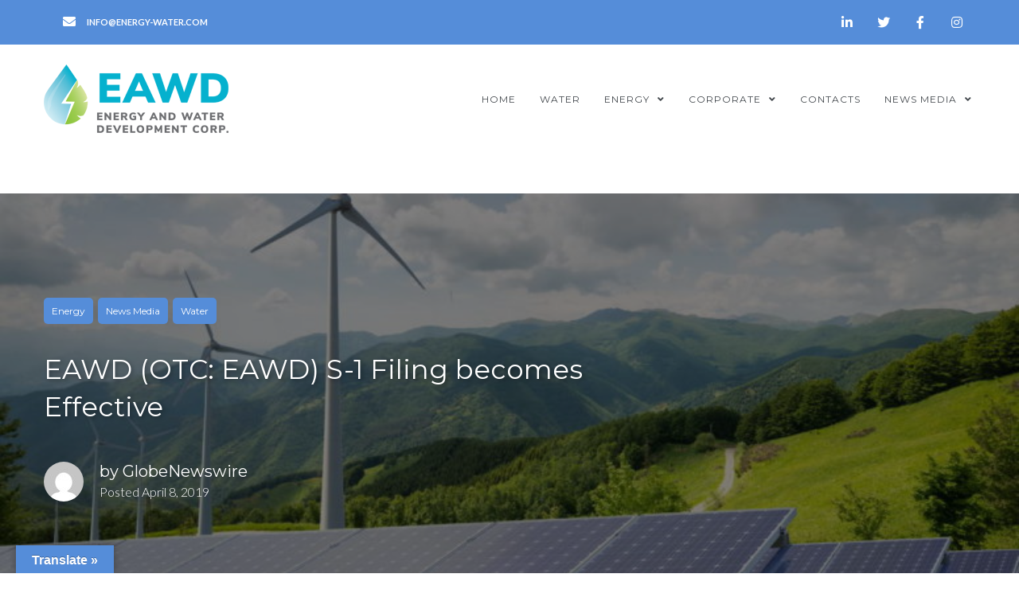

--- FILE ---
content_type: text/html; charset=UTF-8
request_url: https://energy-water.com/eawc-technologies-otc-eawd-s-1-filing-becomes-effective/
body_size: 31577
content:
<!DOCTYPE html>
<html lang="en-US">
<head>
<meta charset="UTF-8">
<link rel="profile" href="http://gmpg.org/xfn/11">
<link rel="pingback" href="https://energy-water.com/xmlrpc.php">

<script type="text/javascript"
		id="Cookiebot"
		src="https://consent.cookiebot.com/uc.js"
		data-cbid="b7e77b49-bc31-4f39-818d-35a36bdc0385"
						data-culture="EN"
				async	></script>
<meta name="viewport" content="width=device-width, initial-scale=1" />
<meta name='robots' content='index, follow, max-image-preview:large, max-snippet:-1, max-video-preview:-1' />
	<style>img:is([sizes="auto" i], [sizes^="auto," i]) { contain-intrinsic-size: 3000px 1500px }</style>
	
	<!-- This site is optimized with the Yoast SEO plugin v17.5 - https://yoast.com/wordpress/plugins/seo/ -->
	<title>EAWD (OTC: EAWD) S-1 Filing becomes Effective - Energy And Water Development Corp</title>
	<link rel="canonical" href="https://energy-water.com/eawc-technologies-otc-eawd-s-1-filing-becomes-effective/" />
	<meta property="og:locale" content="en_US" />
	<meta property="og:type" content="article" />
	<meta property="og:title" content="EAWD (OTC: EAWD) S-1 Filing becomes Effective - Energy And Water Development Corp" />
	<meta property="og:description" content="MIAMI, FL, Feb. 20, 2019 (GLOBE NEWSWIRE) &#8212; via NEWMEDIAWIRE &#8212; EAWD (EAWD) (also known as Energy And Water Development Corp ) announces that its S-1 filing has become effective as of February 12, 2019. All filings related to this S-1 can be viewed at Edgar Online:&nbsp;http://google.brand.edgar-online.com/?sym=EAWD Our Vision The mission of EAWD is to [&hellip;]" />
	<meta property="og:url" content="https://energy-water.com/eawc-technologies-otc-eawd-s-1-filing-becomes-effective/" />
	<meta property="og:site_name" content="Energy And Water Development Corp" />
	<meta property="article:published_time" content="2019-04-08T00:31:00+00:00" />
	<meta property="article:modified_time" content="2021-05-04T02:54:40+00:00" />
	<meta property="og:image" content="https://energy-water.com/wp-content/uploads/2019/04/18517.jpg" />
	<meta property="og:image:width" content="775" />
	<meta property="og:image:height" content="517" />
	<meta name="twitter:card" content="summary_large_image" />
	<meta name="twitter:label1" content="Written by" />
	<meta name="twitter:data1" content="GlobeNewswire" />
	<meta name="twitter:label2" content="Est. reading time" />
	<meta name="twitter:data2" content="3 minutes" />
	<script type="application/ld+json" class="yoast-schema-graph">{"@context":"https://schema.org","@graph":[{"@type":"WebSite","@id":"https://energy-water.com/#website","url":"https://energy-water.com/","name":"Energy And Water Development Corp","description":"green-tech engineering solutions.","potentialAction":[{"@type":"SearchAction","target":{"@type":"EntryPoint","urlTemplate":"https://energy-water.com/?s={search_term_string}"},"query-input":"required name=search_term_string"}],"inLanguage":"en-US"},{"@type":"ImageObject","@id":"https://energy-water.com/eawc-technologies-otc-eawd-s-1-filing-becomes-effective/#primaryimage","inLanguage":"en-US","url":"https://energy-water.com/wp-content/uploads/2019/04/18517.jpg","contentUrl":"https://energy-water.com/wp-content/uploads/2019/04/18517.jpg","width":775,"height":517},{"@type":"WebPage","@id":"https://energy-water.com/eawc-technologies-otc-eawd-s-1-filing-becomes-effective/#webpage","url":"https://energy-water.com/eawc-technologies-otc-eawd-s-1-filing-becomes-effective/","name":"EAWD (OTC: EAWD) S-1 Filing becomes Effective - Energy And Water Development Corp","isPartOf":{"@id":"https://energy-water.com/#website"},"primaryImageOfPage":{"@id":"https://energy-water.com/eawc-technologies-otc-eawd-s-1-filing-becomes-effective/#primaryimage"},"datePublished":"2019-04-08T00:31:00+00:00","dateModified":"2021-05-04T02:54:40+00:00","author":{"@id":"https://energy-water.com/#/schema/person/63e389ca2565b73d91e7ba98205f700d"},"breadcrumb":{"@id":"https://energy-water.com/eawc-technologies-otc-eawd-s-1-filing-becomes-effective/#breadcrumb"},"inLanguage":"en-US","potentialAction":[{"@type":"ReadAction","target":["https://energy-water.com/eawc-technologies-otc-eawd-s-1-filing-becomes-effective/"]}]},{"@type":"BreadcrumbList","@id":"https://energy-water.com/eawc-technologies-otc-eawd-s-1-filing-becomes-effective/#breadcrumb","itemListElement":[{"@type":"ListItem","position":1,"name":"Home","item":"https://energy-water.com/"},{"@type":"ListItem","position":2,"name":"News","item":"https://energy-water.com/news/"},{"@type":"ListItem","position":3,"name":"EAWD (OTC: EAWD) S-1 Filing becomes Effective"}]},{"@type":"Person","@id":"https://energy-water.com/#/schema/person/63e389ca2565b73d91e7ba98205f700d","name":"GlobeNewswire","image":{"@type":"ImageObject","@id":"https://energy-water.com/#personlogo","inLanguage":"en-US","url":"https://secure.gravatar.com/avatar/f4d6724498a60a4b255c094aedc28c4a694065eadd60a21d4516f6590b7f6079?s=96&d=mm&r=g","contentUrl":"https://secure.gravatar.com/avatar/f4d6724498a60a4b255c094aedc28c4a694065eadd60a21d4516f6590b7f6079?s=96&d=mm&r=g","caption":"GlobeNewswire"},"url":"https://energy-water.com/author/globenewswire/"}]}</script>
	<!-- / Yoast SEO plugin. -->


<link rel='dns-prefetch' href='//translate.google.com' />
<link rel='dns-prefetch' href='//www.googletagmanager.com' />
<link rel='dns-prefetch' href='//www.google.com' />
<link rel='dns-prefetch' href='//fonts.googleapis.com' />
<link rel="alternate" type="application/rss+xml" title="Energy And Water Development Corp &raquo; Feed" href="https://energy-water.com/feed/" />
<script type="text/javascript">
/* <![CDATA[ */
window._wpemojiSettings = {"baseUrl":"https:\/\/s.w.org\/images\/core\/emoji\/15.1.0\/72x72\/","ext":".png","svgUrl":"https:\/\/s.w.org\/images\/core\/emoji\/15.1.0\/svg\/","svgExt":".svg","source":{"concatemoji":"https:\/\/energy-water.com\/wp-includes\/js\/wp-emoji-release.min.js?ver=6.8.1"}};
/*! This file is auto-generated */
!function(i,n){var o,s,e;function c(e){try{var t={supportTests:e,timestamp:(new Date).valueOf()};sessionStorage.setItem(o,JSON.stringify(t))}catch(e){}}function p(e,t,n){e.clearRect(0,0,e.canvas.width,e.canvas.height),e.fillText(t,0,0);var t=new Uint32Array(e.getImageData(0,0,e.canvas.width,e.canvas.height).data),r=(e.clearRect(0,0,e.canvas.width,e.canvas.height),e.fillText(n,0,0),new Uint32Array(e.getImageData(0,0,e.canvas.width,e.canvas.height).data));return t.every(function(e,t){return e===r[t]})}function u(e,t,n){switch(t){case"flag":return n(e,"\ud83c\udff3\ufe0f\u200d\u26a7\ufe0f","\ud83c\udff3\ufe0f\u200b\u26a7\ufe0f")?!1:!n(e,"\ud83c\uddfa\ud83c\uddf3","\ud83c\uddfa\u200b\ud83c\uddf3")&&!n(e,"\ud83c\udff4\udb40\udc67\udb40\udc62\udb40\udc65\udb40\udc6e\udb40\udc67\udb40\udc7f","\ud83c\udff4\u200b\udb40\udc67\u200b\udb40\udc62\u200b\udb40\udc65\u200b\udb40\udc6e\u200b\udb40\udc67\u200b\udb40\udc7f");case"emoji":return!n(e,"\ud83d\udc26\u200d\ud83d\udd25","\ud83d\udc26\u200b\ud83d\udd25")}return!1}function f(e,t,n){var r="undefined"!=typeof WorkerGlobalScope&&self instanceof WorkerGlobalScope?new OffscreenCanvas(300,150):i.createElement("canvas"),a=r.getContext("2d",{willReadFrequently:!0}),o=(a.textBaseline="top",a.font="600 32px Arial",{});return e.forEach(function(e){o[e]=t(a,e,n)}),o}function t(e){var t=i.createElement("script");t.src=e,t.defer=!0,i.head.appendChild(t)}"undefined"!=typeof Promise&&(o="wpEmojiSettingsSupports",s=["flag","emoji"],n.supports={everything:!0,everythingExceptFlag:!0},e=new Promise(function(e){i.addEventListener("DOMContentLoaded",e,{once:!0})}),new Promise(function(t){var n=function(){try{var e=JSON.parse(sessionStorage.getItem(o));if("object"==typeof e&&"number"==typeof e.timestamp&&(new Date).valueOf()<e.timestamp+604800&&"object"==typeof e.supportTests)return e.supportTests}catch(e){}return null}();if(!n){if("undefined"!=typeof Worker&&"undefined"!=typeof OffscreenCanvas&&"undefined"!=typeof URL&&URL.createObjectURL&&"undefined"!=typeof Blob)try{var e="postMessage("+f.toString()+"("+[JSON.stringify(s),u.toString(),p.toString()].join(",")+"));",r=new Blob([e],{type:"text/javascript"}),a=new Worker(URL.createObjectURL(r),{name:"wpTestEmojiSupports"});return void(a.onmessage=function(e){c(n=e.data),a.terminate(),t(n)})}catch(e){}c(n=f(s,u,p))}t(n)}).then(function(e){for(var t in e)n.supports[t]=e[t],n.supports.everything=n.supports.everything&&n.supports[t],"flag"!==t&&(n.supports.everythingExceptFlag=n.supports.everythingExceptFlag&&n.supports[t]);n.supports.everythingExceptFlag=n.supports.everythingExceptFlag&&!n.supports.flag,n.DOMReady=!1,n.readyCallback=function(){n.DOMReady=!0}}).then(function(){return e}).then(function(){var e;n.supports.everything||(n.readyCallback(),(e=n.source||{}).concatemoji?t(e.concatemoji):e.wpemoji&&e.twemoji&&(t(e.twemoji),t(e.wpemoji)))}))}((window,document),window._wpemojiSettings);
/* ]]> */
</script>
<style id='wp-emoji-styles-inline-css' type='text/css'>

	img.wp-smiley, img.emoji {
		display: inline !important;
		border: none !important;
		box-shadow: none !important;
		height: 1em !important;
		width: 1em !important;
		margin: 0 0.07em !important;
		vertical-align: -0.1em !important;
		background: none !important;
		padding: 0 !important;
	}
</style>
<link rel='stylesheet' id='wp-block-library-css' href='https://energy-water.com/wp-includes/css/dist/block-library/style.min.css?ver=6.8.1' type='text/css' media='all' />
<style id='classic-theme-styles-inline-css' type='text/css'>
/*! This file is auto-generated */
.wp-block-button__link{color:#fff;background-color:#32373c;border-radius:9999px;box-shadow:none;text-decoration:none;padding:calc(.667em + 2px) calc(1.333em + 2px);font-size:1.125em}.wp-block-file__button{background:#32373c;color:#fff;text-decoration:none}
</style>
<link rel='stylesheet' id='wc-block-vendors-style-css' href='https://energy-water.com/wp-content/plugins/woocommerce/packages/woocommerce-blocks/build/vendors-style.css?ver=4.4.3' type='text/css' media='all' />
<link rel='stylesheet' id='wc-block-style-css' href='https://energy-water.com/wp-content/plugins/woocommerce/packages/woocommerce-blocks/build/style.css?ver=4.4.3' type='text/css' media='all' />
<style id='global-styles-inline-css' type='text/css'>
:root{--wp--preset--aspect-ratio--square: 1;--wp--preset--aspect-ratio--4-3: 4/3;--wp--preset--aspect-ratio--3-4: 3/4;--wp--preset--aspect-ratio--3-2: 3/2;--wp--preset--aspect-ratio--2-3: 2/3;--wp--preset--aspect-ratio--16-9: 16/9;--wp--preset--aspect-ratio--9-16: 9/16;--wp--preset--color--black: #000000;--wp--preset--color--cyan-bluish-gray: #abb8c3;--wp--preset--color--white: #ffffff;--wp--preset--color--pale-pink: #f78da7;--wp--preset--color--vivid-red: #cf2e2e;--wp--preset--color--luminous-vivid-orange: #ff6900;--wp--preset--color--luminous-vivid-amber: #fcb900;--wp--preset--color--light-green-cyan: #7bdcb5;--wp--preset--color--vivid-green-cyan: #00d084;--wp--preset--color--pale-cyan-blue: #8ed1fc;--wp--preset--color--vivid-cyan-blue: #0693e3;--wp--preset--color--vivid-purple: #9b51e0;--wp--preset--gradient--vivid-cyan-blue-to-vivid-purple: linear-gradient(135deg,rgba(6,147,227,1) 0%,rgb(155,81,224) 100%);--wp--preset--gradient--light-green-cyan-to-vivid-green-cyan: linear-gradient(135deg,rgb(122,220,180) 0%,rgb(0,208,130) 100%);--wp--preset--gradient--luminous-vivid-amber-to-luminous-vivid-orange: linear-gradient(135deg,rgba(252,185,0,1) 0%,rgba(255,105,0,1) 100%);--wp--preset--gradient--luminous-vivid-orange-to-vivid-red: linear-gradient(135deg,rgba(255,105,0,1) 0%,rgb(207,46,46) 100%);--wp--preset--gradient--very-light-gray-to-cyan-bluish-gray: linear-gradient(135deg,rgb(238,238,238) 0%,rgb(169,184,195) 100%);--wp--preset--gradient--cool-to-warm-spectrum: linear-gradient(135deg,rgb(74,234,220) 0%,rgb(151,120,209) 20%,rgb(207,42,186) 40%,rgb(238,44,130) 60%,rgb(251,105,98) 80%,rgb(254,248,76) 100%);--wp--preset--gradient--blush-light-purple: linear-gradient(135deg,rgb(255,206,236) 0%,rgb(152,150,240) 100%);--wp--preset--gradient--blush-bordeaux: linear-gradient(135deg,rgb(254,205,165) 0%,rgb(254,45,45) 50%,rgb(107,0,62) 100%);--wp--preset--gradient--luminous-dusk: linear-gradient(135deg,rgb(255,203,112) 0%,rgb(199,81,192) 50%,rgb(65,88,208) 100%);--wp--preset--gradient--pale-ocean: linear-gradient(135deg,rgb(255,245,203) 0%,rgb(182,227,212) 50%,rgb(51,167,181) 100%);--wp--preset--gradient--electric-grass: linear-gradient(135deg,rgb(202,248,128) 0%,rgb(113,206,126) 100%);--wp--preset--gradient--midnight: linear-gradient(135deg,rgb(2,3,129) 0%,rgb(40,116,252) 100%);--wp--preset--font-size--small: 13px;--wp--preset--font-size--medium: 20px;--wp--preset--font-size--large: 36px;--wp--preset--font-size--x-large: 42px;--wp--preset--spacing--20: 0.44rem;--wp--preset--spacing--30: 0.67rem;--wp--preset--spacing--40: 1rem;--wp--preset--spacing--50: 1.5rem;--wp--preset--spacing--60: 2.25rem;--wp--preset--spacing--70: 3.38rem;--wp--preset--spacing--80: 5.06rem;--wp--preset--shadow--natural: 6px 6px 9px rgba(0, 0, 0, 0.2);--wp--preset--shadow--deep: 12px 12px 50px rgba(0, 0, 0, 0.4);--wp--preset--shadow--sharp: 6px 6px 0px rgba(0, 0, 0, 0.2);--wp--preset--shadow--outlined: 6px 6px 0px -3px rgba(255, 255, 255, 1), 6px 6px rgba(0, 0, 0, 1);--wp--preset--shadow--crisp: 6px 6px 0px rgba(0, 0, 0, 1);}:where(.is-layout-flex){gap: 0.5em;}:where(.is-layout-grid){gap: 0.5em;}body .is-layout-flex{display: flex;}.is-layout-flex{flex-wrap: wrap;align-items: center;}.is-layout-flex > :is(*, div){margin: 0;}body .is-layout-grid{display: grid;}.is-layout-grid > :is(*, div){margin: 0;}:where(.wp-block-columns.is-layout-flex){gap: 2em;}:where(.wp-block-columns.is-layout-grid){gap: 2em;}:where(.wp-block-post-template.is-layout-flex){gap: 1.25em;}:where(.wp-block-post-template.is-layout-grid){gap: 1.25em;}.has-black-color{color: var(--wp--preset--color--black) !important;}.has-cyan-bluish-gray-color{color: var(--wp--preset--color--cyan-bluish-gray) !important;}.has-white-color{color: var(--wp--preset--color--white) !important;}.has-pale-pink-color{color: var(--wp--preset--color--pale-pink) !important;}.has-vivid-red-color{color: var(--wp--preset--color--vivid-red) !important;}.has-luminous-vivid-orange-color{color: var(--wp--preset--color--luminous-vivid-orange) !important;}.has-luminous-vivid-amber-color{color: var(--wp--preset--color--luminous-vivid-amber) !important;}.has-light-green-cyan-color{color: var(--wp--preset--color--light-green-cyan) !important;}.has-vivid-green-cyan-color{color: var(--wp--preset--color--vivid-green-cyan) !important;}.has-pale-cyan-blue-color{color: var(--wp--preset--color--pale-cyan-blue) !important;}.has-vivid-cyan-blue-color{color: var(--wp--preset--color--vivid-cyan-blue) !important;}.has-vivid-purple-color{color: var(--wp--preset--color--vivid-purple) !important;}.has-black-background-color{background-color: var(--wp--preset--color--black) !important;}.has-cyan-bluish-gray-background-color{background-color: var(--wp--preset--color--cyan-bluish-gray) !important;}.has-white-background-color{background-color: var(--wp--preset--color--white) !important;}.has-pale-pink-background-color{background-color: var(--wp--preset--color--pale-pink) !important;}.has-vivid-red-background-color{background-color: var(--wp--preset--color--vivid-red) !important;}.has-luminous-vivid-orange-background-color{background-color: var(--wp--preset--color--luminous-vivid-orange) !important;}.has-luminous-vivid-amber-background-color{background-color: var(--wp--preset--color--luminous-vivid-amber) !important;}.has-light-green-cyan-background-color{background-color: var(--wp--preset--color--light-green-cyan) !important;}.has-vivid-green-cyan-background-color{background-color: var(--wp--preset--color--vivid-green-cyan) !important;}.has-pale-cyan-blue-background-color{background-color: var(--wp--preset--color--pale-cyan-blue) !important;}.has-vivid-cyan-blue-background-color{background-color: var(--wp--preset--color--vivid-cyan-blue) !important;}.has-vivid-purple-background-color{background-color: var(--wp--preset--color--vivid-purple) !important;}.has-black-border-color{border-color: var(--wp--preset--color--black) !important;}.has-cyan-bluish-gray-border-color{border-color: var(--wp--preset--color--cyan-bluish-gray) !important;}.has-white-border-color{border-color: var(--wp--preset--color--white) !important;}.has-pale-pink-border-color{border-color: var(--wp--preset--color--pale-pink) !important;}.has-vivid-red-border-color{border-color: var(--wp--preset--color--vivid-red) !important;}.has-luminous-vivid-orange-border-color{border-color: var(--wp--preset--color--luminous-vivid-orange) !important;}.has-luminous-vivid-amber-border-color{border-color: var(--wp--preset--color--luminous-vivid-amber) !important;}.has-light-green-cyan-border-color{border-color: var(--wp--preset--color--light-green-cyan) !important;}.has-vivid-green-cyan-border-color{border-color: var(--wp--preset--color--vivid-green-cyan) !important;}.has-pale-cyan-blue-border-color{border-color: var(--wp--preset--color--pale-cyan-blue) !important;}.has-vivid-cyan-blue-border-color{border-color: var(--wp--preset--color--vivid-cyan-blue) !important;}.has-vivid-purple-border-color{border-color: var(--wp--preset--color--vivid-purple) !important;}.has-vivid-cyan-blue-to-vivid-purple-gradient-background{background: var(--wp--preset--gradient--vivid-cyan-blue-to-vivid-purple) !important;}.has-light-green-cyan-to-vivid-green-cyan-gradient-background{background: var(--wp--preset--gradient--light-green-cyan-to-vivid-green-cyan) !important;}.has-luminous-vivid-amber-to-luminous-vivid-orange-gradient-background{background: var(--wp--preset--gradient--luminous-vivid-amber-to-luminous-vivid-orange) !important;}.has-luminous-vivid-orange-to-vivid-red-gradient-background{background: var(--wp--preset--gradient--luminous-vivid-orange-to-vivid-red) !important;}.has-very-light-gray-to-cyan-bluish-gray-gradient-background{background: var(--wp--preset--gradient--very-light-gray-to-cyan-bluish-gray) !important;}.has-cool-to-warm-spectrum-gradient-background{background: var(--wp--preset--gradient--cool-to-warm-spectrum) !important;}.has-blush-light-purple-gradient-background{background: var(--wp--preset--gradient--blush-light-purple) !important;}.has-blush-bordeaux-gradient-background{background: var(--wp--preset--gradient--blush-bordeaux) !important;}.has-luminous-dusk-gradient-background{background: var(--wp--preset--gradient--luminous-dusk) !important;}.has-pale-ocean-gradient-background{background: var(--wp--preset--gradient--pale-ocean) !important;}.has-electric-grass-gradient-background{background: var(--wp--preset--gradient--electric-grass) !important;}.has-midnight-gradient-background{background: var(--wp--preset--gradient--midnight) !important;}.has-small-font-size{font-size: var(--wp--preset--font-size--small) !important;}.has-medium-font-size{font-size: var(--wp--preset--font-size--medium) !important;}.has-large-font-size{font-size: var(--wp--preset--font-size--large) !important;}.has-x-large-font-size{font-size: var(--wp--preset--font-size--x-large) !important;}
:where(.wp-block-post-template.is-layout-flex){gap: 1.25em;}:where(.wp-block-post-template.is-layout-grid){gap: 1.25em;}
:where(.wp-block-columns.is-layout-flex){gap: 2em;}:where(.wp-block-columns.is-layout-grid){gap: 2em;}
:root :where(.wp-block-pullquote){font-size: 1.5em;line-height: 1.6;}
</style>
<link rel='stylesheet' id='contact-form-7-css' href='https://energy-water.com/wp-content/plugins/contact-form-7/includes/css/styles.css?ver=5.4' type='text/css' media='all' />
<link rel='stylesheet' id='google-language-translator-css' href='https://energy-water.com/wp-content/plugins/google-language-translator/css/style.css?ver=6.0.11' type='text/css' media='' />
<link rel='stylesheet' id='glt-toolbar-styles-css' href='https://energy-water.com/wp-content/plugins/google-language-translator/css/toolbar.css?ver=6.0.11' type='text/css' media='' />
<link rel='stylesheet' id='air-datepicker-css' href='https://energy-water.com/wp-content/plugins/jet-smart-filters/assets/vendors/air-datepicker/air-datepicker.min.css?ver=2.2.3' type='text/css' media='all' />
<link rel='stylesheet' id='rs-plugin-settings-css' href='https://energy-water.com/wp-content/plugins/revslider/public/assets/css/rs6.css?ver=6.2.22' type='text/css' media='all' />
<style id='rs-plugin-settings-inline-css' type='text/css'>
#rs-demo-id {}
</style>
<style id='woocommerce-inline-inline-css' type='text/css'>
.woocommerce form .form-row .required { visibility: visible; }
</style>
<link rel='stylesheet' id='font-awesome-css' href='https://energy-water.com/wp-content/plugins/elementor/assets/lib/font-awesome/css/font-awesome.min.css?ver=4.7.0' type='text/css' media='all' />
<link rel='stylesheet' id='iconsmind-css' href='https://energy-water.com/wp-content/themes/imperion/assets/lib/iconsmind/iconsmind.min.css?ver=1.0.0' type='text/css' media='all' />
<link rel='stylesheet' id='magnific-popup-css' href='https://energy-water.com/wp-content/themes/imperion/assets/lib/magnific-popup/magnific-popup.min.css?ver=1.1.0' type='text/css' media='all' />
<link rel='stylesheet' id='jquery-swiper-css' href='https://energy-water.com/wp-content/themes/imperion/assets/lib/swiper/swiper.min.css?ver=4.3.3' type='text/css' media='all' />
<link rel='stylesheet' id='imperion-theme-style-css' href='https://energy-water.com/wp-content/themes/imperion/style.css?ver=1.0.5' type='text/css' media='all' />
<style id='imperion-theme-style-inline-css' type='text/css'>
/* #Typography */body {font-style: normal;font-weight: 300;font-size: 18px;line-height: 1.667;font-family: Lato, sans-serif;letter-spacing: 0px;text-align: left;color: #42474c;text-transform: none;}h1,.h1-style {font-style: normal;font-weight: 700;font-size: 28px;line-height: 1.3;font-family: Lato, sans-serif;letter-spacing: 0px;text-align: inherit;color: #42474c;text-transform: none;}h2,.h2-style {font-style: normal;font-weight: 700;font-size: 24px;line-height: 1.2;font-family: Lato, sans-serif;letter-spacing: 0px;text-align: inherit;color: #42474c;text-transform: none;}h3,.h3-style {font-style: normal;font-weight: 400;font-size: 26px;line-height: 1.4;font-family: Montserrat, sans-serif;letter-spacing: 0px;text-align: inherit;color: #42474c;text-transform: none;}h4,.h4-style {font-style: normal;font-weight: 700;font-size: 20px;line-height: 1.33;font-family: Montserrat, sans-serif;letter-spacing: 0px;text-align: inherit;color: #42474c;text-transform: none;}h5,.h5-style {font-style: normal;font-weight: 400;font-size: 16px;line-height: 1.33;font-family: Montserrat, sans-serif;letter-spacing: 0px;text-align: inherit;color: #42474c;text-transform: uppercase;}h6,.h6-style {font-style: normal;font-weight: 400;font-size: 14px;line-height: 1.2;font-family: Montserrat, sans-serif;letter-spacing: 0px;text-align: inherit;color: #42474c;text-transform: uppercase;}@media (min-width: 1200px) {h1,.h1-style { font-size: 46px; }h2,.h2-style { font-size: 40px; }h3,.h3-style { font-size: 34px; }}a,h1 a:hover,h2 a:hover,h3 a:hover,h4 a:hover,h5 a:hover,h6 a:hover { color: #899296; }a:hover, p a, dl a { color: #558dd9; }/* #Blockquote */blockquote {color: #42474c;}blockquote {font-style: italic;font-weight: 400;font-family: 'Libre Baskerville', serif;letter-spacing: 0em;text-transform: none;}blockquote:before {font-family: Montserrat, sans-serif;color: rgb(199,199,199);}cite {font-style: normal;font-weight: 400;font-size: 14px;line-height: 1.2;font-family: Montserrat, sans-serif;letter-spacing: 0em;text-transform: uppercase;}blockquote cite {color: #899296;}.invert blockquote cite {color: /* Variable not found */;}cite span:not(.tm-testi__item-name) {font-style: normal;font-weight: 300;font-family: Lato, sans-serif;text-transform: none;}cite:before {background-color: rgb(89,98,102);top: calc((1.2*14px)/2);}/* #Invert Color Scheme */.invert, .invert h1, .invert h2, .invert h3, .invert h4, .invert h5, .invert h6 {color: #ffffff;}/* #Header */.site-header__wrap {background-color: #ffffff;background-repeat: repeat;background-position: center top;background-attachment: scroll;;}/* ##Top Panel */.top-panel {color: #42474c;background-color: #ffffff;}/* #Main Menu */.main-navigation {font-style: normal;font-weight: 400;font-size: 14px;line-height: 1.5;font-family: Montserrat, sans-serif;letter-spacing: 1px;}.main-navigation a{color: #42474c;}.menu-item-has-children a:after {background-color: #42474c;}.menu-item-has-children a:hover:after {background-color: #558dd9;}.main-navigation a:hover,.main-navigation .current_page_item>a,.main-navigation .current-menu-item>a,.main-navigation .current_page_ancestor>a,.main-navigation .current-menu-ancestor>a {color: #558dd9;}.main-navigation .sub-menu a:hover,.main-navigation .sub-menu li.menu-hover > a,.main-navigation .sub-menu li.current_page_item > a,.main-navigation .sub-menu li.current_page_ancestor > a,.main-navigation .sub-menu li.current-menu-item > a,.main-navigation .sub-menu li.current-menu-ancestor > a {background-color: #f7f7f7;}/* sub menu */.main-navigation .sub-menu li{border-color: #f7f7f7;}.menu-item-has-children a:hover:after,.main-navigation .current_page_item > a:after,.main-navigation .current-menu-item > a:after,.main-navigation .current_page_ancestor > a:after,.main-navigation .current-menu-ancestor > a:after{background-color: #558dd9;}/* #Mobile Menu */.mobile-menu-toggle-button {color: #ffffff;background-color: #558dd9;}/* #Social */.social-list a {color: #42474c;}.social-list a:hover {color: #558dd9;}/* #Share btns */.share-btns__link svg {fill: #899296;}.share-btns__link:hover svg {fill: #ffffff;}.share-btns__link:hover {color: #ffffff;}.share-btns__link:hover:before {background-color: #558dd9;}/* #Breadcrumbs */.breadcrumbs {background-color: #e1fda9;background-repeat: no-repeat;background-attachment: scroll;background-size: cover;;background-position: center;padding-top: 20px;padding-bottom: 20px;}@media (min-width: 768px) {.breadcrumbs {padding-top: 40px;padding-bottom: 40px;}}@media (min-width: 1200px) {.breadcrumbs {padding-top: 70px;padding-bottom: 70px;}}.breadcrumbs_wrap {font-style: normal;font-weight: 400;font-size: 14px;line-height: 1.5;font-family: Lato, sans-serif;letter-spacing: 0em;text-transform: none;}.invert.breadcrumbs {color: #ffffff;}.invert.breadcrumbs .breadcrumbs_item a:hover {border-bottom-color: #ffffff;color: #ffffff;text-decoration: underline;}/* #Post navigation */.post-navigation i {color: #42474c;}.post-navigation .nav-links a:hover .post-title,.post-navigation .nav-links a:hover .nav-text {color: #899296;}.post-navigation .nav-links a:hover i {color: #558dd9;}/* Post Page Links */.page-links .post-page-numbers{color: #899296;}.page-links .post-page-numbers:hover{color: #558dd9;}.page-links .post-page-numbers.current{color: #42474c;}/* #Pagination */.comment-navigation,.posts-navigation,.post-navigation {font-style: normal;font-weight: 700;font-size: 16px;line-height: 1.33;font-family: Montserrat, sans-serif;letter-spacing: 0em;text-align: inherit;text-transform: none;border-color: rgb(233,233,233);}.pagination .page-numbers{color: #899296;background-color: #f7f7f7;}.pagination a.page-numbers:hover,.pagination .page-numbers.current{color: #ffffff;background-color: #42474c;}.pagination .next path,.pagination .prev path{fill: #899296;}.pagination .next:hover path,.pagination .prev:hover path{fill: #ffffff;}.comment-navigation a:not(:hover),.posts-navigation a:not(:hover),.post-navigation a:not(:hover) {color: #42474c;}.comment-navigation .nav-previous a:before,.comment-navigation .nav-next a:before,.posts-navigation .nav-previous a:before,.posts-navigation .nav-next a:before,.post-navigation .nav-previous a:before,.post-navigation .nav-next a:before{color: rgb(214,214,214);}/* #Button Appearance Styles */.btn,.btn-link,.link,.elementor-widget .elementor-button,.cherry-projects-wrapper .projects-ajax-button-wrapper .projects-ajax-button span,a.button,form button,form input[type='button'],form input[type='reset'],form input[type='submit'] {font-family: Montserrat, sans-serif;}.btn-text-icon path,.btn-icon path{fill: #899296;}.btn-text-icon:hover path,.btn-icon:hover path{fill: #558dd9;}.btn.btn-icon path,.btn.btn-icon:hover path{fill: #ffffff;}.btn,.btn-primary,.invert .btn-primary,.elementor-widget .elementor-button,.cherry-projects-wrapper .projects-ajax-button-wrapper .projects-ajax-button span,.tm-pg_front_gallery .load-more-button .btn,form button,form input[type='button'],form input[type='submit']{color: #ffffff;background-color: #558dd9;border-color: #558dd9;}.btn:hover,.btn-primary:hover,.invert .btn-primary:hover,.btn-primary.processing,.invert .btn-primary.processing,.elementor-widget .elementor-button:hover,.cherry-projects-wrapper .projects-ajax-button-wrapper .projects-ajax-button span:hover,.tm-pg_front_gallery .load-more-button .btn:hover,form button:hover,form input[type='button']:hover,form input[type='submit']:hover{color: #ffffff;border-color: rgb(60,116,192);background-color: rgb(60,116,192);}.btn-secondary,.invert .btn-secondary,form input[type="reset"]{color: #ffffff;background-color: /* Variable not found */;border-color: /* Variable not found */;}.btn-secondary:hover,.invert .btn-secondary:hover,.btn-secondary.processing,.invert .btn-secondary.processing,form input[type="reset"]:hover {color: #ffffff;background-color: #558dd9;border-color: #558dd9;}.btn-primary-transparent{color: /* Variable not found */;}.invert .btn-primary-transparent{color: #ffffff;border-color: #ffffff;}.btn-primary-transparent:hover,.invert .btn-primary-transparent:hover,.btn-primary-transparent.processing,.invert .btn-primary-transparent.processing{color: #ffffff;background-color: #558dd9;border-color: #558dd9;}.btn-grey,.invert .btn-grey {color: /* Variable not found */;background-color: #f7f7f7;border-color: #f7f7f7;}.btn-grey:hover,.invert .btn-grey:hover,.btn-grey.processing,.invert .btn-grey.processing{color: /* Variable not found */;background-color: rgb(222,222,222);border-color: rgb(222,222,222);}/* #ToTop button */#toTop:before{background-color: #42474c;}#toTop:hover {background-color: #558dd9;}#toTop:hover:before{background-color: #ffffff;}input,select,textarea {font-style: normal;font-weight: 300;font-family: Lato, sans-serif;background-color: #f7f7f7;color: #42474c;}/* #Comment, Contact, Password Forms */.comment-form .submit,.wpcf7-submit,.post-password-form label + input {font-style: normal;font-weight: 700;font-size: 12px;line-height: 2;font-family: Montserrat, sans-serif;letter-spacing: 0px;color: #ffffff;background-color: #558dd9;}.comment-form .submit:hover,.wpcf7-submit:hover,.post-password-form label + input:hover {color: #ffffff;border-color: rgb(60,116,192);background-color: rgb(60,116,192);}.comment-reply-title {font-style: normal;font-weight: 400;font-size: 16px;line-height: 1.33;font-family: Montserrat, sans-serif;letter-spacing: 0px;color: #42474c;text-transform: uppercase;}/* Cookies consent */.comment-form-cookies-consent input[type='checkbox']:checked ~ label[for=wp-comment-cookies-consent]:before {color: #ffffff;border-color: #558dd9;background-color: #558dd9;}/* #Comment Reply Link */#cancel-comment-reply-link {color: #42474c;}#cancel-comment-reply-link:hover {color: #558dd9;}/* #Comment item */.comment-body .fn {font-style: normal;font-weight: 400;line-height: 1.2;font-family: Montserrat, sans-serif;letter-spacing: 0px;color: #899296;}.comment-date__time, .comment-date__link {color: #899296;}.comment-date__time:hover, .comment-date__link:hover {color: #558dd9;}.logged-in-as a {color: #558dd9;}.logged-in-as a:hover {color: #899296;}/* #Input Placeholders */::-webkit-input-placeholder { color: #42474c; }::-moz-placeholder{ color: #42474c; }:-moz-placeholder{ color: #42474c; }:-ms-input-placeholder{ color: #42474c; }input:focus,select:focus,textarea:focus {border-color: #558dd9;}/* #WPCF7 */.wpcf7 input[type='text'],.wpcf7 input[type='email'],.wpcf7 input[type='url'],.wpcf7 input[type='password'],.wpcf7 input[type='search'],.wpcf7 input[type='tel'],.wpcf7 textarea {border-bottom-color: rgb(189,189,189);}.wpcf7 input[type='text']:focus,.wpcf7 input[type='email']:focus,.wpcf7 input[type='url']:focus,.wpcf7 input[type='password']:focus,.wpcf7 input[type='search']:focus,.wpcf7 input[type='tel']:focus,.wpcf7 textarea:focus {border-bottom-color: #558dd9;}/* #Entry Meta */.posted-on,.cat-links,.byline,.tags-links {color: #899296;}.comments-button {color: #42474c;}.comments-button:hover {color: #ffffff;background-color: #558dd9;}.btn-style .post-categories a {color: #ffffff;background-color: #558dd9;}.btn-style .post-categories a:hover {color: #ffffff;background-color: rgb(123,179,255);}.sticky-label{color: #ffffff;background-color: #558dd9;}.sticky-label path{fill: #ffffff;}/* #Entry Meta */.entry-meta, .btn-style .post-categories a {font-style: normal;font-weight: 400;font-size: 12px;line-height: 1.75;font-family: Montserrat, sans-serif;letter-spacing: 0em;text-transform: none;color: #899296;}.entry-meta .icon-svg {color: #ffffff;}.entry-meta .comments-link:hover .icon-svg path {fill: #558dd9;}.btn-style .post-categories a {color: #ffffff;}.tags-links a:hover {color: #ffffff;border-color: #42474c;background-color: #42474c;}/* Posts List Item Invert */.invert-hover.has-post-thumbnail:hover,.invert-hover.has-post-thumbnail:hover .posted-on,.invert-hover.has-post-thumbnail:hover .cat-links,.invert-hover.has-post-thumbnail:hover .byline,.invert-hover.has-post-thumbnail:hover .tags-links,.invert-hover.has-post-thumbnail:hover .entry-meta,.invert-hover.has-post-thumbnail:hover a,.invert-hover.has-post-thumbnail:hover .btn-icon,.invert-item.has-post-thumbnail,.invert-item.has-post-thumbnail .posted-on,.invert-item.has-post-thumbnail .cat-links,.invert-item.has-post-thumbnail .byline,.invert-item.has-post-thumbnail .tags-links,.invert-item.has-post-thumbnail .entry-meta,.invert-item.has-post-thumbnail a,.invert-item.has-post-thumbnail .btn:hover,.invert-item.has-post-thumbnail .btn-style .post-categories a:hover,.invert,.invert .entry-title,.invert a,.invert .byline,.invert .posted-on,.invert .cat-links,.invert .tags-links {color: #ffffff;}.invert-hover.has-post-thumbnail:hover a:hover,.invert-hover.has-post-thumbnail:hover .btn-icon:hover,.invert-item.has-post-thumbnail a:hover,.invert a:hover {color: #558dd9;}.invert-hover.has-post-thumbnail .btn,.invert-item.has-post-thumbnail .comments-button{color: #ffffff;background-color: #558dd9;}.invert-hover.has-post-thumbnail .btn:hover,.invert-item.has-post-thumbnail .comments-button:hover{color: #899296;background-color: #ffffff;}/* Default Posts List */.entry-title a:hover {color: #558dd9;}.posts-list--default .no-thumb .tags-links a:not(:hover) {border-color: rgb(214,214,214);}.posts-list--default .tags-links a {border-color: #f7f7f7;}.edit-link a:before{background-color: #899296;}.edit-link a:hover:before{background-color: #558dd9;}/* Creative Posts List */.creative-item .entry-title a:hover {color: #899296;}.list-style-default .creative-item a,.creative-item .btn-icon {color: #42474c;}.list-style-default .creative-item a:hover,.creative-item .btn-icon:hover {color: #899296;}.list-style-default .creative-item .btn,.list-style-default .creative-item .btn:hover,.list-style-default .creative-item .comments-button:hover {color: #ffffff;}.creative-item__title-first-letter {font-style: normal;font-weight: 700;font-family: Lato, sans-serif;color: #42474c;}.posts-list--creative.list-style-v10 .creative-item:before {background-color: #558dd9;box-shadow: 0px 0px 0px 8px rgba(85,141,217,0.25);}.posts-list--creative.list-style-v10 .creative-item__post-date {font-style: normal;font-weight: 700;font-size: 20px;line-height: 1.33;font-family: Montserrat, sans-serif;letter-spacing: 0px;color: #899296;}.posts-list--creative.list-style-v10 .creative-item__post-date a {color: #899296;}.posts-list--creative.list-style-v10 .creative-item__post-date a:hover {color: #558dd9;}/* Post Author */.post-author__title a:hover {color: #558dd9;}.invert .post-author__title a {color: #ffffff;}.invert .post-author__title a:hover {opacity: 0.7;}/* Single Post */.single-post blockquote {border-color: #558dd9;}.single-post:not(.post-template-single-layout-4):not(.post-template-single-layout-7) .tags-links a:hover{color: #ffffff;border-color: #42474c;background-color: #42474c;}.post-template-single-layout-9 .cat-links a,.post-template-single-layout-9 .comments-link,.post-template-single-layout-9 .post-author-bio .post-author__title {color: #558dd9;}.post-template-single-layout-9 .cat-links a:hover,.post-template-single-layout-9 .comments-link:hover,.post-template-single-layout-9 .post-author-bio .post-author__title a:hover {color: #899296;}.single-header-3 .post-author .byline,.single-header-4 .post-author .byline,.single-header-5 .post-author .byline {font-style: normal;font-weight: 400;font-size: 20px;line-height: 1.33;font-family: Montserrat, sans-serif;letter-spacing: 0px;}.single-header-3.invert .post-author__content a:hover,.single-header-4.invert .post-author a:hover,.single-header-4.invert .entry-meta a:hover,.single-header-5.invert .comments-link:hover,.single-header-5.invert .post-author__content a:hover,.single-header-6.invert a:hover,.single-header-7.invert .entry-header-bottom a:hover {color: #ffffff;opacity: 0.7;}.single-post .single-header-8.invert .tags-links a:hover {color: #ffffff;opacity: 0.7;background-color: transparent;border-color: transparent;}.single-header-4 .entry-meta .icon-svg path,.single-header-4 .entry-meta a:hover .icon-svg path,.single-header-7 .posted-on .icon-svg path,.single-header-7 .entry-meta .icon-svg path,.single-header-7 .entry-meta a:hover .icon-svg path,.single-header-8 .posted-on .icon-svg path,.single-header-8 .entry-meta .icon-svg path,.single-header-8 .entry-meta a:hover .icon-svg path {fill: #ffffff;}.single-header-7 .entry-header-top:not(:empty) .posted-on {font-style: normal;font-weight: 400;font-size: 16px;line-height: 1.33;font-family: Montserrat, sans-serif;letter-spacing: 0px;}.post-template-single-layout-6 #author-block .posted-on {font-family: Montserrat, sans-serif;}.single-header-8,.single-header-10 .entry-header {background-color: #558dd9;}.single-header-8.invert a:hover,.single-header-10.invert a:hover {color: rgba(255,255,255,0.5);}.single-header-3 a.comments-button,.single-header-10 a.comments-button {border: 1px solid #ffffff;}.single-header-3 a.comments-button:hover,.single-header-10 a.comments-button:hover {color: #558dd9;background-color: #ffffff;}.single-header-3 .comments-button path,.single-header-10 .comments-button path {fill: #ffffff;}.single-header-3 .comments-button:hover path,.single-header-10 .comments-button:hover path {fill: #558dd9;}/* #Post */.no-thumb .posts-list__item-content,.posts-list--default .post-thumbnail:empty + .posts-list__item-content,.posts-list--grid .posts-list__item-content,.posts-list--masonry .posts-list__item-content,.posts-list--vertical-justify .posts-list__item-content,.related-post,.post-author-bio{background-color: #f7f7f7;}/* related-posts */.posts-list:not(.posts-list--default) .tags-links a,.related-post .tags-links a {background-color: rgba(66,71,76,0.4);color: #ffffff;font-style: normal;font-weight: 400;font-family: Montserrat, sans-serif;}.related-post .tags-links a {color: #ffffff;}.posts-list:not(.posts-list--default) .tags-links a:hover,.related-post .tags-links a:hover {background-color: rgba(66,71,76,0.7);}.related-posts .entry-title a:hover {color: #558dd9;}/* #Comments */.comment-list .comment:before,.comment-list .pingback:before {background-color: rgb(181,181,181);}.comment-reply-link {font-style: normal;font-weight: 400;font-family: Montserrat, sans-serif;}.comment-body .reply .icon-svg__comments path {fill: #42474c;}.comment-list .comment-metadata {font-style: normal;font-weight: 400;font-size: 12px;line-height: 1.75;font-family: Montserrat, sans-serif;letter-spacing: 0em;text-transform: none;color: #899296;}#cancel-comment-reply-link {line-height: calc(1.33 * 16px);}/* #Page preloader */.page-preloader-cover .bar:before{background-color: #558dd9;}.page-preloader-cover .bar {background-color: #f7f7f7;}/* Logo */.site-logo__link,.site-logo__link:hover {color: #558dd9;}/* Page title */.page-title {font-style: normal;font-weight: 700;font-size: 24px;line-height: 1.2;font-family: Lato, sans-serif;letter-spacing: 0px;color: #42474c;}@media (min-width: 1200px) {.page-title { font-size: 40px; }}/* Grid Posts List *//* Posts List Grid Item Invert */.grid-item-wrap.invert,.grid-item-wrap.invert .posted-on,.grid-item-wrap.invert .cat-links,.grid-item-wrap.invert .byline,.grid-item-wrap.invert .tags-links,.grid-item-wrap.invert .entry-meta,.grid-item-wrap.invert a,.grid-item-wrap.invert .btn-icon,.grid-item-wrap.invert .comments-button {color: #ffffff;}.posts-list.posts-list--grid .posted-by a:not(:hover){color: #42474c;}/* Vertical Justify Posts List */.posts-list.posts-list--vertical-justify .posted-by a:not(:hover){color: #42474c;}/* masonry Posts List */.posts-list.list-style-v3 .comments-link {border-color: #899296;}.posts-list.list-style-v4 .comments-link {color: #42474c;}.posts-list.list-style-v4 .posts-list__item.masonry-item .masonry-item-wrap .comments-link:hover {color: #ffffff;background-color: #899296;}/* Posts List masonry Item Invert */.masonry-item-wrap.invert,.masonry-item-wrap.invert .posted-on,.masonry-item-wrap.invert .cat-links,.masonry-item-wrap.invert .byline,.masonry-item-wrap.invert .tags-links,.masonry-item-wrap.invert .entry-meta,.masonry-item-wrap.invert a,.masonry-item-wrap.invert .btn-icon,.masonry-item-wrap.invert .comments-button {color: #ffffff;}/* Posts List masonry-5 Item Invert */.list-style-v5 .masonry-item-wrap.invert .posted-on,.list-style-v5 .masonry-item-wrap.invert .cat-links,.list-style-v5 .masonry-item-wrap.invert .byline,.list-style-v5 .masonry-item-wrap.invert .tags-links,.list-style-v5 .masonry-item-wrap.invert .posted-on a,.list-style-v5 .masonry-item-wrap.invert .cat-links a,.list-style-v5 .masonry-item-wrap.invert .tags-links a,.list-style-v5 .masonry-item-wrap.invert .byline a,.list-style-v5 .masonry-item-wrap.invert .comments-link,.list-style-v5 .masonry-item-wrap.invert .entry-title a:hover {color: #558dd9;}.list-style-v5 .masonry-item-wrap.invert .posted-on a:hover,.list-style-v5 .masonry-item-wrap.invert .cat-links a:hover,.list-style-v5 .masonry-item-wrap.invert .tags-links a:hover,.list-style-v5 .masonry-item-wrap.invert .byline a:hover,.list-style-v5 .masonry-item-wrap.invert .comments-link:hover {color: #ffffff;}.posts-list.list-style-v10 .masonry-item-inner .space-between-content .comments-link {color: #42474c;}.posts-list.list-style-v10 .masonry-item-inner .space-between-content .comments-link:hover {color: #558dd9;}.wp-block-categories-list > li + li,.wp-block-archives-list > li + li,.widget_archive > ul > li + li,.widget_categories > ul > li + li,.widget-area:not(.footer-area) .widget_nav_menu div > ul > li + li,.elementor-widget-sidebar .widget_nav_menu div > ul > li + li,.widget_meta > ul > li + li,.widget_pages > ul > li + li{border-color: rgb(233,233,233);}.wp-block-categories-list li a:before,.wp-block-archives-list li a:before,.widget_archive > ul > li > a:before,.widget_categories > ul > li > a:before,.widget-area:not(.footer-area) .widget_nav_menu div > ul > li > a:before,.elementor-widget-sidebar .widget_nav_menu div > ul > li > a:before,.widget_meta > ul > li > a:before,.widget_pages > ul > li > a:before{background-color: rgb(181,181,181);}/* Widgets misc */.wp-block-categories-list,.wp-block-archives-list,.widget_archive > ul,.widget_categories > ul,.widget-area:not(.footer-area) .widget_nav_menu div > ul,.elementor-widget-sidebar .widget_nav_menu div > ul,.widget_meta > ul,.widget_pages > ul,.widget.woocommerce:not(.widget_top_rated_products) > ul,.widget_recent_entries a,.widget_recent_comments a{font-style: normal;font-weight: 400;font-size: 14px;font-family: Montserrat, sans-serif;letter-spacing: 0px;}.wp-block-archives-list li,.widget_archive ul li,.widget_categories ul li{color: #558dd9;}.widget_recent_entries .post-date,.widget_recent_comments .recentcomments {color: #42474c;}/* #Widget Recent Posts - Comments*/.widget_recent_entries a:not(:hover),.widget_recent_comments a:not(:hover) {color: #42474c;}.invert .widget_recent_entries a:not(:hover),.invert .widget_recent_comments a:not(:hover) {color: #ffffff;}/* #Widget RSS */.widget_rss a.rsswidget {font-style: normal;font-weight: 700;font-family: Montserrat, sans-serif;letter-spacing: 0em;text-transform: none;color: h/* Variable not found */;}.widget_rss a.rsswidget:hover {color: #558dd9;}.invert .widget_rss a.rsswidget,.invert .widget_rss a.rsswidget:hover {color: #ffffff;}/* #Widget date style*/.rss-date,.widget_recent_entries .post-date{font-style: normal;font-weight: 400;font-size: 12px;line-height: 1.75;font-family: Montserrat, sans-serif;letter-spacing: 0em;color: #899296;}.invert .rss-date,.invert .widget_recent_entries .post-date{color: /* Variable not found */;}/* #Widget Tags */.tagcloud a,.tags-links a{border-color: #f7f7f7;}.tagcloud a:hover,.tags-links a:hover{color: #ffffff;border-color: #42474c;background-color: #42474c;}/* #Widget Calendar */.invert .widget_calendar {color: #42474c;}.widget_calendar .calendar_wrap {background-color: #f7f7f7;}.widget_calendar tbody tr:nth-child(odd) {background-color: rgb(251,251,251);}.widget_calendar caption{color: #558dd9;}.widget_calendar tfoot a:before{background-color: #558dd9;}.widget_calendar tfoot a:hover:before {background-color: #42474c;}.widget_calendar tbody td#today,.widget_calendar tbody td a {color: #ffffff;}.widget_calendar tbody td#today,.widget_calendar tbody td a {background-color: #558dd9;}.widget_calendar tbody td a:hover {background-color: #42474c;color: #ffffff;}/* Preloader */.jet-smart-listing-wrap.jet-processing + div.jet-smart-listing-loading,div.wpcf7 .ajax-loader {border-top-color: #558dd9;border-right-color: #558dd9;}/*--------------------------------------------------------------## Ecwid Plugin Styles--------------------------------------------------------------*//* Product Title, Product Price amount */html#ecwid_html body#ecwid_body .ec-size .ec-wrapper .ec-store .grid-product__title-inner,html#ecwid_html body#ecwid_body .ec-size .ec-wrapper .ec-store .grid__products .grid-product__image ~ .grid-product__price .grid-product__price-amount,html#ecwid_html body#ecwid_body .ec-size .ec-wrapper .ec-store .grid__products .grid-product__image ~ .grid-product__title .grid-product__price-amount,html#ecwid_html body#ecwid_body .ec-size .ec-store .grid__products--medium-items.grid__products--layout-center .grid-product__price-compare,html#ecwid_html body#ecwid_body .ec-size .ec-store .grid__products--medium-items .grid-product__details,html#ecwid_html body#ecwid_body .ec-size .ec-store .grid__products--medium-items .grid-product__sku,html#ecwid_html body#ecwid_body .ec-size .ec-store .grid__products--medium-items .grid-product__sku-hover,html#ecwid_html body#ecwid_body .ec-size .ec-store .grid__products--medium-items .grid-product__tax,html#ecwid_html body#ecwid_body .ec-size .ec-wrapper .ec-store .form__msg,html#ecwid_html body#ecwid_body .ec-size.ec-size--l .ec-wrapper .ec-store h1,html#ecwid_html body#ecwid_body.page .ec-size .ec-wrapper .ec-store .product-details__product-title,html#ecwid_html body#ecwid_body.page .ec-size .ec-wrapper .ec-store .product-details__product-price,html#ecwid_html body#ecwid_body .ec-size .ec-wrapper .ec-store .product-details-module__title,html#ecwid_html body#ecwid_body .ec-size .ec-wrapper .ec-store .ec-cart-summary__row--total .ec-cart-summary__title,html#ecwid_html body#ecwid_body .ec-size .ec-wrapper .ec-store .ec-cart-summary__row--total .ec-cart-summary__price,html#ecwid_html body#ecwid_body .ec-size .ec-wrapper .ec-store .grid__categories * {font-style: normal;font-weight: 400;line-height: 1.2;font-family: Montserrat, sans-serif;letter-spacing: 0px;}html#ecwid_html body#ecwid_body .ecwid .ec-size .ec-wrapper .ec-store .product-details__product-description {font-style: normal;font-weight: 300;font-size: 18px;line-height: 1.667;font-family: Lato, sans-serif;letter-spacing: 0px;text-align: left;color: #42474c;}html#ecwid_html body#ecwid_body .ec-size .ec-wrapper .ec-store .grid-product__title-inner,html#ecwid_html body#ecwid_body .ec-size .ec-wrapper .ec-store .grid__products .grid-product__image ~ .grid-product__price .grid-product__price-amount,html#ecwid_html body#ecwid_body .ec-size .ec-wrapper .ec-store .grid__products .grid-product__image ~ .grid-product__title .grid-product__price-amount,html#ecwid_html body#ecwid_body .ec-size .ec-store .grid__products--medium-items.grid__products--layout-center .grid-product__price-compare,html#ecwid_html body#ecwid_body .ec-size .ec-store .grid__products--medium-items .grid-product__details,html#ecwid_html body#ecwid_body .ec-size .ec-store .grid__products--medium-items .grid-product__sku,html#ecwid_html body#ecwid_body .ec-size .ec-store .grid__products--medium-items .grid-product__sku-hover,html#ecwid_html body#ecwid_body .ec-size .ec-store .grid__products--medium-items .grid-product__tax,html#ecwid_html body#ecwid_body .ec-size .ec-wrapper .ec-store .product-details-module__title,html#ecwid_html body#ecwid_body.page .ec-size .ec-wrapper .ec-store .product-details__product-price,html#ecwid_html body#ecwid_body.page .ec-size .ec-wrapper .ec-store .product-details__product-title,html#ecwid_html body#ecwid_body .ec-size .ec-wrapper .ec-store .form-control__text,html#ecwid_html body#ecwid_body .ec-size .ec-wrapper .ec-store .form-control__textarea,html#ecwid_html body#ecwid_body .ec-size .ec-wrapper .ec-store .ec-link,html#ecwid_html body#ecwid_body .ec-size .ec-wrapper .ec-store .ec-link:visited,html#ecwid_html body#ecwid_body .ec-size .ec-wrapper .ec-store input[type="radio"].form-control__radio:checked+.form-control__radio-view::after {color: #899296;}html#ecwid_html body#ecwid_body .ec-size .ec-wrapper .ec-store .ec-link:hover {color: #558dd9;}/* Product Title, Price small state */html#ecwid_html body#ecwid_body .ec-size .ec-wrapper .ec-store .grid__products--small-items .grid-product__title-inner,html#ecwid_html body#ecwid_body .ec-size .ec-wrapper .ec-store .grid__products--small-items .grid-product__price-hover .grid-product__price-amount,html#ecwid_html body#ecwid_body .ec-size .ec-wrapper .ec-store .grid__products--small-items .grid-product__image ~ .grid-product__price .grid-product__price-amount,html#ecwid_html body#ecwid_body .ec-size .ec-wrapper .ec-store .grid__products--small-items .grid-product__image ~ .grid-product__title .grid-product__price-amount,html#ecwid_html body#ecwid_body .ec-size .ec-wrapper .ec-store .grid__products--small-items.grid__products--layout-center .grid-product__price-compare,html#ecwid_html body#ecwid_body .ec-size .ec-wrapper .ec-store .grid__products--small-items .grid-product__details,html#ecwid_html body#ecwid_body .ec-size .ec-wrapper .ec-store .grid__products--small-items .grid-product__sku,html#ecwid_html body#ecwid_body .ec-size .ec-wrapper .ec-store .grid__products--small-items .grid-product__sku-hover,html#ecwid_html body#ecwid_body .ec-size .ec-wrapper .ec-store .grid__products--small-items .grid-product__tax {font-size: 12px;}/* Product Title, Price medium state */html#ecwid_html body#ecwid_body .ec-size .ec-wrapper .ec-store .grid__products--medium-items .grid-product__title-inner,html#ecwid_html body#ecwid_body .ec-size .ec-wrapper .ec-store .grid__products--medium-items .grid-product__price-hover .grid-product__price-amount,html#ecwid_html body#ecwid_body .ec-size .ec-wrapper .ec-store .grid__products--medium-items .grid-product__image ~ .grid-product__price .grid-product__price-amount,html#ecwid_html body#ecwid_body .ec-size .ec-wrapper .ec-store .grid__products--medium-items .grid-product__image ~ .grid-product__title .grid-product__price-amount,html#ecwid_html body#ecwid_body .ec-size .ec-wrapper .ec-store .grid__products--medium-items.grid__products--layout-center .grid-product__price-compare,html#ecwid_html body#ecwid_body .ec-size .ec-wrapper .ec-store .grid__products--medium-items .grid-product__details,html#ecwid_html body#ecwid_body .ec-size .ec-wrapper .ec-store .grid__products--medium-items .grid-product__sku,html#ecwid_html body#ecwid_body .ec-size .ec-wrapper .ec-store .grid__products--medium-items .grid-product__sku-hover,html#ecwid_html body#ecwid_body .ec-size .ec-wrapper .ec-store .grid__products--medium-items .grid-product__tax {font-size: 14px;}/* Product Title, Price large state */html#ecwid_html body#ecwid_body .ec-size .ec-wrapper .ec-store .grid__products--large-items .grid-product__title-inner,html#ecwid_html body#ecwid_body .ec-size .ec-wrapper .ec-store .grid__products--large-items .grid-product__price-hover .grid-product__price-amount,html#ecwid_html body#ecwid_body .ec-size .ec-wrapper .ec-store .grid__products--large-items .grid-product__image ~ .grid-product__price .grid-product__price-amount,html#ecwid_html body#ecwid_body .ec-size .ec-wrapper .ec-store .grid__products--large-items .grid-product__image ~ .grid-product__title .grid-product__price-amount,html#ecwid_html body#ecwid_body .ec-size .ec-wrapper .ec-store .grid__products--large-items.grid__products--layout-center .grid-product__price-compare,html#ecwid_html body#ecwid_body .ec-size .ec-wrapper .ec-store .grid__products--large-items .grid-product__details,html#ecwid_html body#ecwid_body .ec-size .ec-wrapper .ec-store .grid__products--large-items .grid-product__sku,html#ecwid_html body#ecwid_body .ec-size .ec-wrapper .ec-store .grid__products--large-items .grid-product__sku-hover,html#ecwid_html body#ecwid_body .ec-size .ec-wrapper .ec-store .grid__products--large-items .grid-product__tax {font-size: 17px;}/* Product Add To Cart button */html#ecwid_html body#ecwid_body .ec-size .ec-wrapper .ec-store button {font-style: normal;font-weight: 700;line-height: 2;font-family: Montserrat, sans-serif;letter-spacing: 0px;}/* Product Add To Cart button normal state */html#ecwid_html body#ecwid_body .ec-size .ec-wrapper .ec-store .form-control--secondary .form-control__button,html#ecwid_html body#ecwid_body .ec-size .ec-wrapper .ec-store .form-control--primary .form-control__button {border-color: #558dd9;background-color: transparent;color: #558dd9;}/* Product Add To Cart button hover state, Product Category active state */html#ecwid_html body#ecwid_body .ec-size .ec-wrapper .ec-store .form-control--secondary .form-control__button:hover,html#ecwid_html body#ecwid_body .ec-size .ec-wrapper .ec-store .form-control--primary .form-control__button:hover,html#ecwid_html body#ecwid_body .horizontal-menu-container.horizontal-desktop .horizontal-menu-item.horizontal-menu-item--active>a {border-color: #558dd9;background-color: #558dd9;color: #ffffff;}/* Black Product Add To Cart button normal state */html#ecwid_html body#ecwid_body .ec-size .ec-wrapper .ec-store .grid__products--appearance-hover .grid-product--dark .form-control--secondary .form-control__button {border-color: #558dd9;background-color: #558dd9;color: #ffffff;}/* Black Product Add To Cart button normal state */html#ecwid_html body#ecwid_body .ec-size .ec-wrapper .ec-store .grid__products--appearance-hover .grid-product--dark .form-control--secondary .form-control__button:hover {border-color: #ffffff;background-color: #ffffff;color: #558dd9;}/* Product Add To Cart button small label */html#ecwid_html body#ecwid_body .ec-size.ec-size--l .ec-wrapper .ec-store .form-control .form-control__button {font-size: 11px;}/* Product Add To Cart button medium label */html#ecwid_html body#ecwid_body .ec-size.ec-size--l .ec-wrapper .ec-store .form-control--small .form-control__button {font-size: 12px;}/* Product Add To Cart button large label */html#ecwid_html body#ecwid_body .ec-size.ec-size--l .ec-wrapper .ec-store .form-control--medium .form-control__button {font-size: 15px;}/* Mini Cart icon styles */html#ecwid_html body#ecwid_body .ec-minicart__body .ec-minicart__icon .icon-default path[stroke],html#ecwid_html body#ecwid_body .ec-minicart__body .ec-minicart__icon .icon-default circle[stroke] {stroke: #899296;}html#ecwid_html body#ecwid_body .ec-minicart:hover .ec-minicart__body .ec-minicart__icon .icon-default path[stroke],html#ecwid_html body#ecwid_body .ec-minicart:hover .ec-minicart__body .ec-minicart__icon .icon-default circle[stroke] {stroke: #558dd9;}/* Simple Job Board */.sjb-page .sjb-filters.sjb-filters-v2 .form-control,.sjb-page .sjb-filters.sjb-filters-v1 .form-control{font-size: 18px;font-weight: 400;color: #42474c;font-family: Montserrat, sans-serif;}.sjb-page .sjb-filters.sjb-filters-v2 .btn-search,.sjb-page .sjb-filters.sjb-filters-v1 .btn-search,.sjb-page .sjb-apply-now-btn a,.sjb-page .job-description a{background-color: #899296;}.sjb-page .sjb-filters.sjb-filters-v2 .btn-search:hover,.sjb-page .sjb-filters.sjb-filters-v1 .btn-search:hover,.sjb-page .sjb-apply-now-btn a:hover,.sjb-page .job-description a:hover{background-color: #558dd9;}.sjb-page .sjb-filters.sjb-filters-v1 .form-control::placeholder,.sjb-page .sjb-filters.sjb-filters-v1 .form-control::placeholder,.sjb-page .sjb-detail .list-data .row .job-info span a:hover{color: #42474c;}.sjb-page .sjb-filters.sjb-filters-v2 .form-control:focus,.sjb-page .sjb-filters.sjb-filters-v1 .form-control:focus{border-color: #558dd9;}.sjb-page .job-title,.sjb-page .pagination li,.sjb-page .sjb-listing .list-data .v1 .company-name{font-family: Lato, sans-serif;font-weight: 700;}.sjb-page .list-data .v1 .job-type,.sjb-page .list-data .v1 .job-location,.sjb-page .list-data .v1 .job-date,.sjb-page .list-data .v2 .job-type,.sjb-page .list-data .v2 .job-location,.sjb-page .list-data .v2 .job-date,.sjb-page .list-data .v1 .job-description p,.sjb-page .sjb-detail .list-data .jobpost-form .row .file span{color: #42474c;font-family: Lato, sans-serif;}.sjb-page .list-data .v1 .job-info h4 a:hover,.sjb-page .list-data .v2 .job-info h4 a:hover,.sjb-page .sjb-listing .list-data .v1 .company-name{color: #558dd9;}.sjb-page .sjb-listing .list-data .v1 .job-title,.sjb-page .sjb-listing .list-data .v2 .job-title{color: #42474c;}.sjb-page .sjb-listing .list-data .v1 .job-title:hover,.sjb-page .sjb-listing .list-data .v2 .job-title:hover{color: #558dd9;}.sjb-page .list-data .v1 .row .job-info h4 a,.sjb-page .list-data .v2 .row .job-info h4 a{color: #fff;}.sjb-page .sjb-listing .list-data .v1:hover,.sjb-page .sjb-listing .list-data .v2:hover,.sjb-page .sjb-listing .list-data .v1:active,.sjb-page .sjb-listing .list-data .v2:active{background-color: rgba(85,141,217,0.05);}.sjb-page .pagination li.list-item span.current,.sjb-page .pagination li.list-item a:hover,.sjb-page .pagination li.list-item span.current:hover{background: #558dd9;border-color: #558dd9;}.sjb-page .sjb-detail .list-data .v1 ul li::before,.sjb-page .sjb-detail .list-data .v2 ul li::before{background-color: #558dd9;}.sjb-page .sjb-detail .list-data .jobpost-form .row label,.sjb-page .sjb-detail .list-data .row .job-info span a{color: #558dd9;font-family: Lato, sans-serif;}.sjb-page .sjb-detail .list-data .jobpost-form .row .file span{font-weight: 400;}.sjb-page .sjb-detail .list-data .v1 .jobpost-form .form-control:hover,.sjb-page .sjb-detail .list-data .v1 .jobpost-form .file:hover{border-color: #E5E5E5;background-color: rgba(85,141,217,0.05);}.sjb-page .sjb-detail .list-data .jobpost-form .row .form-group button.app-submit{background-color: #42474c;}.sjb-page .sjb-detail .list-data .jobpost-form .row .form-group button.app-submit:hover{background-color: #558dd9;}.sjb-content .sjb-page h1{color: #42474c;}.sjb-content .sjb-page h2{color: #42474c;}.sjb-content .sjb-page h3{color: #42474c;}.sjb-content .sjb-page h4{color: #42474c;}.sjb-content .sjb-page h5{color: #42474c;}.sjb-content .sjb-page h6{color: #42474c;}/* Products List */.product-categories li,.product-categories li a{color: #899296;font-family: Montserrat, sans-serif;}.product-categories li a:hover,.product-widget-tags li a:hover{color: #558dd9;}.products.products-grid .product-content:before{background-color: #ffffff;}/* price */.woocommerce .products .product .price del,.woocommerce div.product p.price del,.woocommerce div.product span.price del,.widget .woocs_price_code del {color: #899296;}.woocommerce .products .product.product-list .price,.woocommerce div.product.product-list span.price,.woocommerce .products .product.product-list .price del,.woocommerce div.product.product-list span.price del,.woocommerce .products .product.product-list .price ins,.woocommerce div.product.product-list span.price ins{font-style: normal;font-weight: 400;font-size: 14px;line-height: 1.2;font-family: Montserrat, sans-serif;letter-spacing: 0em;text-align: inherit;}.woocommerce .products .product .price,.woocommerce div.product .woocommerce-variation-price span.price,.woocommerce div.product span.price,.woocommerce .price,.woocommerce div.product p.price,.woocommerce.widget .woocs_price_code,.woocommerce div.product p.price ins,.woocommerce div.product span.price ins{color: #558dd9;font-style: normal;font-weight: 400;font-size: 16px;line-height: 1.33;font-family: Montserrat, sans-serif;letter-spacing: 0em;text-align: inherit;}/* product list title */.products .product .woocommerce-loop-product__title{font-style: normal;font-weight: 700;font-size:16px;line-height: 1.33;font-family: Montserrat, sans-serif;letter-spacing: 0em;text-align: inherit;color: #42474c;}.products .product .woocommerce-loop-product__title:hover a{color: #558dd9;}/* archive title */.woocommerce-products-header__title.page-title{font-style: normal;font-weight: 400;font-size: 34px;line-height: 1.4;font-family: Montserrat, sans-serif;letter-spacing: 0em;text-align: inherit;color: #42474c;}/* Products List navigation */.woocommerce-pagination li .page-numbers{color: #899296;background-color: #f7f7f7;}.woocommerce-pagination ul.page-numbers li .nav-icon:before{background-color: #899296;}.woocommerce-pagination ul.page-numbers li .page-numbers:hover .nav-icon:before{background-color: #ffffff;}.woocommerce-pagination li .page-numbers:hover,.woocommerce-pagination li .page-numbers.current{color: #ffffff;background-color: #42474c;}/* Single product title */.woocommerce.single-product div.product h1.product_title,.woocommerce .single-product div.product h1.product_title{font-style: normal;font-weight: 400;font-size: 34px;line-height: 1.4;font-family: Montserrat, sans-serif;letter-spacing: 0em;text-align: inherit;}/* Single product */.woocommerce table.variations .reset_variations,.woocommerce-review-link{font-weight: 700;}.single-product .quantity label,.woocommerce table.variations .label{font-weight: 400;}/* single add to cart button */.single-product .single_add_to_cart_button:before{background-color: #42474c;}.single-product .single_add_to_cart_button:hover:before{background-color: #ffffff;}.woocommerce table.variations select,#page .select2-selection{font-style: normal;font-weight: 300;font-family: Lato, sans-serif;background-color: #f7f7f7;color: #42474c;}.woocommerce.single-product #content div.product .product_meta a{color: #42474c;}.woocommerce.single-product #content div.product .product_meta a:hover{color: #558dd9;}/* Single Product Tabs */.woocommerce-tabs .tabs li a{font-family: Montserrat, sans-serif;color: #42474c;background-color: #f7f7f7;}.woocommerce-tabs .tabs li a{color: #42474c;}.woocommerce-tabs .tabs li.active a,.woocommerce-tabs .tabs li a:hover{color: #ffffff;background-color: #558dd9;}/* #Button Appearance Styles (regular scheme) */.elementor-widget-wp-widget-woocommerce_product_search button,.added_to_cart.wc-forward,.woocommerce .button,.elementor-widget-wp-widget-woocommerce_widget_cart .button,.elementor-widget-wp-widget-woocommerce_product_search .button {font-style: normal;font-weight: 700;font-size: 12px;line-height: 2;font-family: Montserrat, sans-serif;letter-spacing: 0px;color: #42474c;background-color: #ffffff;border-color: #558dd9;}.elementor-widget-wp-widget-woocommerce_product_search button:hover,.added_to_cart.wc-forward:hover,.button:hover{color: #ffffff;background-color: #558dd9;border-color: #558dd9;}.price,table.woocommerce-grouped-product-list tr td.woocommerce-grouped-product-list-item__price{font-weight: 700;}/*Reviews*/ol.commentlist li .meta strong{font-weight: 300;}ol.commentlist li .meta{color: #42474c;}/*Single Product Thumbnails*/.woocommerce-product-gallery__trigger{background-color: #ffffff;color: #42474c;}.woocommerce-product-gallery__trigger:hover{background-color: #42474c;color:#ffffff;}/*WooCommerce cart page*/.woocommerce-cart table tr td.product-remove a{color: #42474c;}.woocommerce-cart table tr td.product-name a{color: #42474c;}.woocommerce-cart table tr td.product-price ,.woocommerce-cart table tr td.product-subtotal{color: #558dd9;}.woocommerce-cart .cart-collaterals table tr.cart-subtotal .amount,.woocommerce-cart .cart-collaterals table tr.order-total .amount {font-weight: 700;color: #42474c;}.woocommerce-cart table tr td.product-quantity input{color:#42474c;}.woocommerce-cart table tr th,.woocommerce-account .woocommerce .woocommerce-MyAccount-content label,.woocommerce-cart table tr td.actions label{font-weight: 400;}.woocommerce-cart table tr td.actions > .button,.woocommerce-cart .cart-collaterals table tr.order-total .amount{color: #558dd9;}.woocommerce-cart table tr td.actions > .button:hover{color: #42474c;}.woocommerce-cart table tr td.product-remove a:hover,.woocommerce-cart table tr td.product-name a:hover {color: #558dd9;}.select2-container--default .select2-selection--single .select2-selection__rendered{color:#42474c;}.woocommerce-cart .cart-collaterals .wc-proceed-to-checkout a.checkout-button.button:hover{background-color:#558dd9;}.woocommerce-cart table tr td.actions{background-color: rgba(85,141,217,0.05);}/*WooCommerce checkout*/.woocommerce-checkout label,.woocommerce-account .woocommerce label:not(.woocommerce-form__label-for-checkbox),.lost_password a,.comment-form label,.woocommerce-checkout .woocommerce-checkout-review-order table .amount,.woocommerce-checkout .woocommerce-checkout-review-order table tr th,.woocommerce-checkout .woocommerce-checkout-review-order table tbody tr td .product-quantity{font-weight: 400;}.woocommerce-checkout .woocommerce-checkout-review-order table tbody tr td .product-quantity{color:#558dd9;}.woocommerce-checkout .woocommerce-checkout-review-order table tfoot,.wc_payment_methods li .payment_box{background-color: rgba(85,141,217,0.05);}.woocommerce-checkout .woocommerce-message,.woocommerce-checkout .woocommerce-error,.woocommerce-checkout .woocommerce-info{font-weight: 400;}label.checkbox input[type="checkbox"] + span::after,label.inline input[type="checkbox"] + span::after {color: #558dd9;}label.checkbox.woocommerce-form__label,label.inline.woocommerce-form__label{color:#42474c;font-weight: 300;}.woocommerce-checkout .place-order button.button:hover{background-color:#558dd9;}/*WooCommerce my-account*/.woocommerce-account .woocommerce .woocommerce-MyAccount-navigation ul li{font-weight: 700;}.woocommerce-account .woocommerce .woocommerce-MyAccount-navigation ul li a:hover,.woocommerce-account .woocommerce .woocommerce-MyAccount-navigation ul li.is-active a{color: #ffffff;background-color: #558dd9;border-color: #558dd9;}.woocommerce-account .woocommerce .woocommerce-MyAccount-content table.woocommerce-orders-table tr td:first-child,.woocommerce-account .woocommerce .woocommerce-MyAccount-content table.woocommerce-orders-table tr th,.woocommerce-order-received .woocommerce .woocommerce-order table.shop_table.order_details tr td:first-child,.woocommerce-order-received .woocommerce .woocommerce-order table.shop_table.order_details tr th,.woocommerce-account .woocommerce .woocommerce-MyAccount-content table.shop_table.order_details tr td:first-child,.woocommerce-account .woocommerce .woocommerce-MyAccount-content table.shop_table.order_details tr th{font-weight: 400;}.woocommerce-order-received .woocommerce .woocommerce-order table.shop_table.order_details tr td a:not(.button),.woocommerce-account .woocommerce .woocommerce-MyAccount-content table.woocommerce-orders-table tr td a,.woocommerce-account .woocommerce .woocommerce-MyAccount-content table.shop_table.order_details tr td a{color: #42474c;font-weight:400;}.woocommerce-order-received .woocommerce .woocommerce-order table.shop_table.order_details tr td a:not(.button):hover,.woocommerce-account .woocommerce .woocommerce-MyAccount-content table.woocommerce-orders-table tr td a:hover,.woocommerce-account .woocommerce .woocommerce-MyAccount-content table.shop_table.order_details tr td a:hover{color: #558dd9;}.woocommerce-order-received .woocommerce .woocommerce-order table.shop_table.order_details tr td.woocommerce-table__product-name .product-quantity,.woocommerce-account .woocommerce .woocommerce-MyAccount-content table.woocommerce-orders-table tr td.woocommerce-table__product-name .product-quantity,.woocommerce-account .woocommerce .woocommerce-MyAccount-content table.shop_table.order_details tr td.woocommerce-table__product-name .product-quantity{color: #42474c;}.woocommerce table.shop_table thead th,.cart-collaterals div.cart_totals table tbody tr,.cart-collaterals div.cart_totals table tbody td,.cart-collaterals div.cart_totals table tbody td,.cart-collaterals div.cart_totals table tbody th,table.shop_table.woocommerce-checkout-review-order-table tfoot tr.tax-total th,table.shop_table.woocommerce-checkout-review-order-table tfoot tr.tax-rate th,table.shop_table.woocommerce-checkout-review-order-table tfoot tr.cart-subtotal th,table.shop_table.woocommerce-checkout-review-order-table tfoot tr.order-total th,.woocommerce table.shop_table.woocommerce-checkout-review-order-table tbody tr td,table.order_details tfoot tr,.woocommerce .order_details li strong,.woocommerce table.shop_table tbody tr td.product-name a {font-family: Montserrat, sans-serif;font-weight: 400;font-size: 16px;line-height: 1.33;color: #42474c;}ul.woocommerce-order-overview li strong{font-weight: 400;}.woocommerce-order-received .woocommerce .woocommerce-order table.shop_table.order_details tr td.woocommerce-table__product-name .product-quantity{font-weight:400;}.woocommerce-account .woocommerce .woocommerce-MyAccount-content legend{font-weight: 700;}.woocommerce-account .woocommerce .woocommerce-MyAccount-content table.woocommerce-orders-table tr td.woocommerce-orders-table__cell-order-actions .button,.woocommerce .woocommerce-MyAccount-content table.shop_table.order_details tr td.download-file .button,table.woocommerce-table--order-downloads.shop_table tbody tr td.download-file .button{font-style: normal;font-weight: 300;font-size: 18px;line-height: 1.667;font-family: Lato, sans-serif;letter-spacing: 0px;text-align: left;color: #558dd9;}.woocommerce-account .woocommerce .woocommerce-MyAccount-content mark{color: #558dd9;}.woocommerce-account .woocommerce .woocommerce-MyAccount-content table.woocommerce-orders-table tr td.woocommerce-orders-table__cell-order-actions .button:hover,.woocommerce .woocommerce-MyAccount-content table.shop_table.order_details tr td.download-file .button:hover,table.woocommerce-table--order-downloads.shop_table tbody tr td.download-file .button:hover {color: #42474c;}/*WooCommerce widgets*/.elementor-widget-wp-widget-woocommerce_price_filter .ui-slider-handle,.widget_price_filter .ui-slider-handle,.elementor-widget-wp-widget-woocommerce_price_filter .ui-slider-range,.widget_price_filter .ui-slider-range{background-color: #558dd9;}.elementor-widget-wp-widget-woocommerce_price_filter .price_slider_wrapper .price_label,.widget_price_filter .price_slider_wrapper .price_label{color: #558dd9;}.elementor-widget-wp-widget-woocommerce_price_filter .button,.widget_price_filter .button{color: #ffffff;border-color: #42474c;background-color: #42474c;}.elementor-widget-wp-widget-woocommerce_shopping_cart .quantity,.elementor-widget-wp-widget-woocommerce_widget_cart .quantity,.widget_shopping_cart .quantity{color: #42474c;}.elementor-widget-wp-widget-woocommerce_shopping_cart,.elementor-widget-wp-widget-woocommerce_widget_cart,.widget_shopping_cart,.elementor-widget-wp-widget-woocommerce_shopping_cart a:not(.button),.elementor-widget-wp-widget-woocommerce_widget_cart a:not(.button),.widget_shopping_cart a:not(.button),.elementor-widget-wp-widget-woocommerce_recently_viewed_products a,.widget_recently_viewed_products a,.elementor-widget-wp-widget-woocommerce_products a,.widget_products a,.elementor-widget-wp-widget-woocommerce_top_rated_products a,.widget_top_rated_products a,.elementor-widget-wp-widget-woocommerce_recent_reviews a,.widget_recent_reviews a{color: #42474c;}.elementor-widget-wp-widget-woocommerce_shopping_cart a:not(.button):hover,.elementor-widget-wp-widget-woocommerce_widget_cart a:not(.button):hover,.widget_shopping_cart a:not(.button):hover,.elementor-widget-wp-widget-woocommerce_recently_viewed_products a:hover,.widget_recently_viewed_products a:hover,.elementor-widget-wp-widget-woocommerce_products a:hover,.widget_products a:hover,.elementor-widget-wp-widget-woocommerce_top_rated_products a:hover,.widget_top_rated_products a:hover,.elementor-widget-wp-widget-woocommerce_recent_reviews a:hover,.widget_recent_reviews a:hover{color: #899296;}.elementor-widget-wp-widget-woocommerce_rating_filter li.chosen:before,.widget_rating_filter li.chosen:before {background-color: #558dd9;border-color: #558dd9;}.elementor-widget-wp-widget-woocommerce_product_categories li.current-cat a:before,.widget_product_categories li.current-cat a:before{background-color: #558dd9;border-color: #558dd9;}.elementor-widget-wp-widget-woocommerce_rating_filter li:after,.widget_rating_filter li:after{color: #ffffff;}.elementor-widget-wp-widget-woocommerce_product_categories li a:after,.widget_product_categories li a:after{color: #ffffff;}.select2-container--default .select2-selection--single .select2-selection__rendered{color: #42474c;}.elementor-widget-wp-widget-woocommerce_widget_cart .woocommerce-mini-cart__total > strong,.elementor-widget-wp-widget-woocommerce_shopping_cart .woocommerce-mini-cart__total > strong,.widget_shopping_cart .woocommerce-mini-cart__total > strong,.elementor-widget-wp-widget-woocommerce_widget_cart .quantity .amount,.elementor-widget-wp-widget-woocommerce_shopping_cart .quantity .amount,.widget_shopping_cart .quantity .amount{font-weight: 400;}.elementor-widget-wp-widget-woocommerce_widget_cart .woocommerce-mini-cart__total .amount,.elementor-widget-wp-widget-woocommerce_shopping_cart .woocommerce-mini-cart__total .amount,.widget_shopping_cart .woocommerce-mini-cart__total .amount{font-weight: 700;}.elementor-widget-wp-widget-woocommerce_widget_cart .woocommerce-mini-cart__buttons .wc-forward:hover,.elementor-widget-wp-widget-woocommerce_shopping_cart .woocommerce-mini-cart__buttons .wc-forward:hover,.widget_shopping_cart .woocommerce-mini-cart__buttons .wc-forward:hover{color: #ffffff;background-color: #558dd9;}.header-cart__link{color: #42474c;}.header-cart__link:hover{color: #558dd9;}.header-cart__link-count{background-color: #558dd9;}.widget_shopping_cart .woocommerce-mini-cart__total,.woocommerce-mini-cart__buttons{background-color: #f7f7f7;}.widget_products .amount,.widget_top_rated_products .amount,.widget_shopping_cart .woocommerce-mini-cart__total > strong{color: #558dd9;}.elementor-widget-wp-widget-woocommerce_rating_filter .woocommerce-mini-cart__total > strong,.elementor-widget-wp-widget-woocommerce_rating_filter .quantity .amount,.widget_shopping_cart .quantity .amount,.header-cart .amount,{color: #42474c;}/*Store Notice*/.woocommerce-store-notice{background-color: #558dd9;color: #ffffff;}.woocommerce-store-notice__dismiss-link:hover,.woocommerce-store-notice__dismiss-link{color: #ffffff;}.woocommerce-checkout .place-order button.button,.product .button.ajax_add_to_cart.added{color: #ffffff;background-color: #558dd9;}
</style>
<link rel='stylesheet' id='blog-layouts-module-css' href='https://energy-water.com/wp-content/themes/imperion/inc/modules/blog-layouts/assets/css/blog-layouts-module.css?ver=1.0.5' type='text/css' media='all' />
<link rel='stylesheet' id='imperion-woocommerce-style-css' href='https://energy-water.com/wp-content/themes/imperion/inc/modules/woo/assets/css/woo-module.css?ver=1.0.5' type='text/css' media='all' />
<link rel='stylesheet' id='cx-google-fonts-imperion-css' href='//fonts.googleapis.com/css?family=Lato%3A300%2C700%2C400%7CMontserrat%3A400%2C700%7CLibre+Baskerville%3A400italic&#038;subset=latin&#038;ver=6.8.1' type='text/css' media='all' />
<link rel='stylesheet' id='jet-cw-css' href='https://energy-water.com/wp-content/plugins/jet-compare-wishlist/assets/css/jet-cw.css?ver=1.3.0' type='text/css' media='all' />
<link rel='stylesheet' id='jet-cw-frontend-css' href='https://energy-water.com/wp-content/plugins/jet-compare-wishlist/assets/css/lib/jet-cw-frontend-font/css/jet-cw-frontend-font.css?ver=1.3.0' type='text/css' media='all' />
<link rel='stylesheet' id='font-awesome-all-css' href='https://energy-water.com/wp-content/plugins/jet-menu/assets/public/lib/font-awesome/css/all.min.css?ver=5.12.0' type='text/css' media='all' />
<link rel='stylesheet' id='font-awesome-v4-shims-css' href='https://energy-water.com/wp-content/plugins/jet-menu/assets/public/lib/font-awesome/css/v4-shims.min.css?ver=5.12.0' type='text/css' media='all' />
<link rel='stylesheet' id='jet-menu-public-css' href='https://energy-water.com/wp-content/plugins/jet-menu/assets/public/css/public.css?ver=2.0.9' type='text/css' media='all' />
<link rel='stylesheet' id='jet-menu-general-css' href='https://energy-water.com/wp-content/uploads/jet-menu/jet-menu-general.css?ver=1616546325' type='text/css' media='all' />
<link rel='stylesheet' id='jet-blocks-css' href='https://energy-water.com/wp-content/plugins/jet-blocks/assets/css/jet-blocks.css?ver=1.2.8' type='text/css' media='all' />
<link rel='stylesheet' id='jet-elements-css' href='https://energy-water.com/wp-content/plugins/jet-elements/assets/css/jet-elements.css?ver=2.5.5' type='text/css' media='all' />
<link rel='stylesheet' id='jet-elements-skin-css' href='https://energy-water.com/wp-content/plugins/jet-elements/assets/css/jet-elements-skin.css?ver=2.5.5' type='text/css' media='all' />
<link rel='stylesheet' id='elementor-icons-css' href='https://energy-water.com/wp-content/plugins/elementor/assets/lib/eicons/css/elementor-icons.min.css?ver=5.11.0' type='text/css' media='all' />
<link rel='stylesheet' id='elementor-animations-css' href='https://energy-water.com/wp-content/plugins/elementor/assets/lib/animations/animations.min.css?ver=3.1.4' type='text/css' media='all' />
<link rel='stylesheet' id='elementor-frontend-css' href='https://energy-water.com/wp-content/plugins/elementor/assets/css/frontend.min.css?ver=3.1.4' type='text/css' media='all' />
<style id='elementor-frontend-inline-css' type='text/css'>
.elementor-kit-15{--e-global-color-primary:#6EC1E4;--e-global-color-secondary:#54595F;--e-global-color-text:#7A7A7A;--e-global-color-accent:#61CE70;--e-global-typography-primary-font-family:"Roboto";--e-global-typography-primary-font-weight:600;--e-global-typography-secondary-font-family:"Roboto Slab";--e-global-typography-secondary-font-weight:400;--e-global-typography-text-font-family:"Roboto";--e-global-typography-text-font-weight:400;--e-global-typography-accent-font-family:"Roboto";--e-global-typography-accent-font-weight:500;}.elementor-section.elementor-section-boxed > .elementor-container{max-width:1140px;}.elementor-widget:not(:last-child){margin-bottom:20px;}{}h1.entry-title{display:var(--page-title-display);}@media(max-width:1024px){.elementor-section.elementor-section-boxed > .elementor-container{max-width:1025px;}}@media(max-width:767px){.elementor-section.elementor-section-boxed > .elementor-container{max-width:768px;}}
.elementor-2055 .elementor-element.elementor-element-be41c56 > .elementor-container{max-width:1200px;}.elementor-bc-flex-widget .elementor-2055 .elementor-element.elementor-element-99403ca.elementor-column .elementor-widget-wrap{align-items:center;}.elementor-2055 .elementor-element.elementor-element-99403ca.elementor-column.elementor-element[data-element_type="column"] > .elementor-widget-wrap.elementor-element-populated{align-content:center;align-items:center;}.elementor-2055 .elementor-element.elementor-element-99403ca > .elementor-widget-wrap > .elementor-widget:not(.elementor-widget__width-auto):not(.elementor-widget__width-initial):not(:last-child):not(.elementor-absolute){margin-bottom:0px;}.elementor-2055 .elementor-element.elementor-element-99403ca > .elementor-element-populated{transition:background 0.3s, border 0.3s, border-radius 0.3s, box-shadow 0.3s;padding:0px 0px 0px 0px;}.elementor-2055 .elementor-element.elementor-element-99403ca > .elementor-element-populated > .elementor-background-overlay{transition:background 0.3s, border-radius 0.3s, opacity 0.3s;}.elementor-bc-flex-widget .elementor-2055 .elementor-element.elementor-element-40e8adc.elementor-column .elementor-widget-wrap{align-items:center;}.elementor-2055 .elementor-element.elementor-element-40e8adc.elementor-column.elementor-element[data-element_type="column"] > .elementor-widget-wrap.elementor-element-populated{align-content:center;align-items:center;}.elementor-2055 .elementor-element.elementor-element-40e8adc > .elementor-widget-wrap > .elementor-widget:not(.elementor-widget__width-auto):not(.elementor-widget__width-initial):not(:last-child):not(.elementor-absolute){margin-bottom:0px;}.elementor-2055 .elementor-element.elementor-element-40e8adc > .elementor-element-populated{transition:background 0.3s, border 0.3s, border-radius 0.3s, box-shadow 0.3s;padding:0px 0px 0px 0px;}.elementor-2055 .elementor-element.elementor-element-40e8adc > .elementor-element-populated > .elementor-background-overlay{transition:background 0.3s, border-radius 0.3s, opacity 0.3s;}.elementor-2055 .elementor-element.elementor-element-8ddb216 .elementor-icon-list-icon i{color:#FFFFFF;font-size:16px;}.elementor-2055 .elementor-element.elementor-element-8ddb216 .elementor-icon-list-icon svg{fill:#FFFFFF;width:16px;}.elementor-2055 .elementor-element.elementor-element-8ddb216 .elementor-icon-list-text{color:#FFFFFF;padding-left:10px;}.elementor-2055 .elementor-element.elementor-element-8ddb216 .elementor-icon-list-item, .elementor-2055 .elementor-element.elementor-element-8ddb216 .elementor-icon-list-item a{font-family:"Lato", Sans-serif;font-size:11px;font-weight:700;text-transform:uppercase;font-style:normal;text-decoration:none;}.elementor-2055 .elementor-element.elementor-element-8ddb216 > .elementor-widget-container{margin:0px 15px 0px 15px;}.elementor-2055 .elementor-element.elementor-element-8ddb216 > .tippy-popper .tippy-tooltip .tippy-content{text-align:center;}.elementor-2055 .elementor-element.elementor-element-8ddb216{width:auto;max-width:auto;align-self:center;}.elementor-2055 .elementor-element.elementor-element-212a29d .elementor-icon-list-icon i{color:#919191;font-size:16px;}.elementor-2055 .elementor-element.elementor-element-212a29d .elementor-icon-list-icon svg{fill:#919191;width:16px;}.elementor-2055 .elementor-element.elementor-element-212a29d .elementor-icon-list-text{color:#919191;padding-left:10px;}.elementor-2055 .elementor-element.elementor-element-212a29d .elementor-icon-list-item, .elementor-2055 .elementor-element.elementor-element-212a29d .elementor-icon-list-item a{font-family:"Lato", Sans-serif;font-size:11px;font-weight:700;text-transform:uppercase;font-style:normal;text-decoration:none;}.elementor-2055 .elementor-element.elementor-element-212a29d > .elementor-widget-container{margin:0px 15px 0px 15px;}.elementor-2055 .elementor-element.elementor-element-212a29d > .tippy-popper .tippy-tooltip .tippy-content{text-align:center;}.elementor-2055 .elementor-element.elementor-element-212a29d{width:auto;max-width:auto;align-self:center;}.elementor-bc-flex-widget .elementor-2055 .elementor-element.elementor-element-58dd6a7.elementor-column .elementor-widget-wrap{align-items:center;}.elementor-2055 .elementor-element.elementor-element-58dd6a7.elementor-column.elementor-element[data-element_type="column"] > .elementor-widget-wrap.elementor-element-populated{align-content:center;align-items:center;}.elementor-2055 .elementor-element.elementor-element-58dd6a7.elementor-column > .elementor-widget-wrap{justify-content:flex-end;}.elementor-2055 .elementor-element.elementor-element-58dd6a7 > .elementor-widget-wrap > .elementor-widget:not(.elementor-widget__width-auto):not(.elementor-widget__width-initial):not(:last-child):not(.elementor-absolute){margin-bottom:0px;}.elementor-2055 .elementor-element.elementor-element-58dd6a7 > .elementor-element-populated{padding:0px 0px 0px 0px;}.elementor-2055 .elementor-element.elementor-element-d22ac73{--grid-template-columns:repeat(0, auto);--icon-size:16px;--grid-column-gap:14px;--grid-row-gap:0px;width:188px;max-width:188px;align-self:center;}.elementor-2055 .elementor-element.elementor-element-d22ac73 .elementor-widget-container{text-align:left;}.elementor-2055 .elementor-element.elementor-element-d22ac73 .elementor-social-icon{background-color:rgba(0,0,0,0);}.elementor-2055 .elementor-element.elementor-element-d22ac73 .elementor-social-icon i{color:#FFFFFF;}.elementor-2055 .elementor-element.elementor-element-d22ac73 .elementor-social-icon svg{fill:#FFFFFF;}.elementor-2055 .elementor-element.elementor-element-d22ac73 .elementor-social-icon:hover{background-color:#558dd9;}.elementor-2055 .elementor-element.elementor-element-d22ac73 .elementor-social-icon:hover i{color:#ffffff;}.elementor-2055 .elementor-element.elementor-element-d22ac73 .elementor-social-icon:hover svg{fill:#ffffff;}.elementor-2055 .elementor-element.elementor-element-d22ac73 > .tippy-popper .tippy-tooltip .tippy-content{text-align:center;}.elementor-2055 .elementor-element.elementor-element-be41c56:not(.elementor-motion-effects-element-type-background), .elementor-2055 .elementor-element.elementor-element-be41c56 > .elementor-motion-effects-container > .elementor-motion-effects-layer{background-color:#558DD9;}.elementor-2055 .elementor-element.elementor-element-be41c56{transition:background 0.3s, border 0.3s, border-radius 0.3s, box-shadow 0.3s;padding:12px 0px 12px 0px;z-index:1;}.elementor-2055 .elementor-element.elementor-element-be41c56 > .elementor-background-overlay{transition:background 0.3s, border-radius 0.3s, opacity 0.3s;}.elementor-2055 .elementor-element.elementor-element-470f425 > .elementor-container{max-width:1200px;}.elementor-bc-flex-widget .elementor-2055 .elementor-element.elementor-element-eddda8d.elementor-column .elementor-widget-wrap{align-items:center;}.elementor-2055 .elementor-element.elementor-element-eddda8d.elementor-column.elementor-element[data-element_type="column"] > .elementor-widget-wrap.elementor-element-populated{align-content:center;align-items:center;}.elementor-2055 .elementor-element.elementor-element-eddda8d > .elementor-widget-wrap > .elementor-widget:not(.elementor-widget__width-auto):not(.elementor-widget__width-initial):not(:last-child):not(.elementor-absolute){margin-bottom:0px;}.elementor-2055 .elementor-element.elementor-element-eddda8d > .elementor-element-populated{padding:0px 0px 0px 15px;}.elementor-2055 .elementor-element.elementor-element-c2f6c98 .jet-logo{justify-content:flex-start;}.elementor-2055 .elementor-element.elementor-element-c2f6c98 > .tippy-popper .tippy-tooltip .tippy-content{text-align:center;}.elementor-bc-flex-widget .elementor-2055 .elementor-element.elementor-element-3d4ebac.elementor-column .elementor-widget-wrap{align-items:center;}.elementor-2055 .elementor-element.elementor-element-3d4ebac.elementor-column.elementor-element[data-element_type="column"] > .elementor-widget-wrap.elementor-element-populated{align-content:center;align-items:center;}.elementor-2055 .elementor-element.elementor-element-3d4ebac.elementor-column > .elementor-widget-wrap{justify-content:flex-end;}.elementor-2055 .elementor-element.elementor-element-3d4ebac > .elementor-widget-wrap > .elementor-widget:not(.elementor-widget__width-auto):not(.elementor-widget__width-initial):not(:last-child):not(.elementor-absolute){margin-bottom:0px;}.elementor-2055 .elementor-element.elementor-element-3d4ebac > .elementor-element-populated{padding:0px 15px 0px 0px;}.elementor-bc-flex-widget .elementor-2055 .elementor-element.elementor-element-33556e8.elementor-column .elementor-widget-wrap{align-items:center;}.elementor-2055 .elementor-element.elementor-element-33556e8.elementor-column.elementor-element[data-element_type="column"] > .elementor-widget-wrap.elementor-element-populated{align-content:center;align-items:center;}.elementor-2055 .elementor-element.elementor-element-33556e8.elementor-column > .elementor-widget-wrap{justify-content:flex-end;}.elementor-2055 .elementor-element.elementor-element-33556e8 > .elementor-widget-wrap > .elementor-widget:not(.elementor-widget__width-auto):not(.elementor-widget__width-initial):not(:last-child):not(.elementor-absolute){margin-bottom:0px;}.elementor-2055 .elementor-element.elementor-element-33556e8 > .elementor-element-populated{padding:0px 0px 0px 0px;}.elementor-2055 .elementor-element.elementor-element-6a6baa1 .jet-menu{justify-content:flex-end !important;}.jet-desktop-menu-active .elementor-2055 .elementor-element.elementor-element-6a6baa1 .jet-menu > .jet-menu-item{flex-grow:0;}.elementor-2055 .elementor-element.elementor-element-6a6baa1 .jet-menu .jet-menu-item .top-level-link{font-family:"Montserrat", Sans-serif;font-size:12px;font-weight:400;text-transform:uppercase;line-height:1.5em;letter-spacing:1px;color:#42474c;padding:0px 0px 0px 0px;margin:0px 15px 0px 15px;}.elementor-2055 .elementor-element.elementor-element-6a6baa1 .jet-menu .jet-menu-item:hover > .top-level-link{color:#558dd9;}.elementor-2055 .elementor-element.elementor-element-6a6baa1 .jet-menu .jet-menu-item.jet-current-menu-item .top-level-link{color:#558dd9;}.elementor-2055 .elementor-element.elementor-element-6a6baa1 .jet-menu div.jet-sub-mega-menu{margin:44px 0px 0px 0px;}.elementor-2055 .elementor-element.elementor-element-6a6baa1 .jet-menu li.jet-sub-menu-item .sub-level-link{font-family:"Montserrat", Sans-serif;font-size:14px;}.elementor-2055 .elementor-element.elementor-element-6a6baa1 .jet-mobile-menu__toggle .jet-mobile-menu__toggle-icon{color:#42474C;}.elementor-2055 .elementor-element.elementor-element-6a6baa1 .jet-mobile-menu__container{z-index:999;}.elementor-2055 .elementor-element.elementor-element-6a6baa1 .jet-mobile-menu-widget .jet-mobile-menu-cover{z-index:calc(999-1);background-color:rgba(0,0,0,0);}.elementor-2055 .elementor-element.elementor-element-6a6baa1 .jet-mobile-menu__item .jet-menu-icon{align-self:center;justify-content:center;}.elementor-2055 .elementor-element.elementor-element-6a6baa1 .jet-mobile-menu__item .jet-menu-badge{align-self:flex-start;}.elementor-2055 .elementor-element.elementor-element-6a6baa1 > .tippy-popper .tippy-tooltip .tippy-content{text-align:center;}.elementor-2055 .elementor-element.elementor-element-6a6baa1{width:auto;max-width:auto;}.elementor-2055 .elementor-element.elementor-element-470f425{transition:background 0.3s, border 0.3s, border-radius 0.3s, box-shadow 0.3s;padding:25px 0px 25px 0px;z-index:2;}.elementor-2055 .elementor-element.elementor-element-470f425 > .elementor-background-overlay{transition:background 0.3s, border-radius 0.3s, opacity 0.3s;}@media(min-width:768px){.elementor-2055 .elementor-element.elementor-element-99403ca{width:2%;}.elementor-2055 .elementor-element.elementor-element-40e8adc{width:64.332%;}.elementor-2055 .elementor-element.elementor-element-3d4ebac{width:2%;}.elementor-2055 .elementor-element.elementor-element-33556e8{width:64.332%;}}@media(max-width:1024px) and (min-width:768px){.elementor-2055 .elementor-element.elementor-element-99403ca{width:100%;}.elementor-2055 .elementor-element.elementor-element-40e8adc{width:100%;}.elementor-2055 .elementor-element.elementor-element-58dd6a7{width:100%;}.elementor-2055 .elementor-element.elementor-element-eddda8d{width:29%;}.elementor-2055 .elementor-element.elementor-element-3d4ebac{width:24%;}.elementor-2055 .elementor-element.elementor-element-33556e8{width:71%;}}@media(max-width:1024px){.elementor-2055 .elementor-element.elementor-element-99403ca > .elementor-element-populated{margin:0px 0px 10px 0px;}.elementor-2055 .elementor-element.elementor-element-40e8adc > .elementor-element-populated{margin:0px 0px 10px 0px;}.elementor-2055 .elementor-element.elementor-element-8ddb216 > .elementor-widget-container{margin:0px 0px 0px 0px;}.elementor-2055 .elementor-element.elementor-element-8ddb216{width:50%;max-width:50%;}.elementor-2055 .elementor-element.elementor-element-212a29d > .elementor-widget-container{margin:10px 0px 0px 0px;}.elementor-2055 .elementor-element.elementor-element-212a29d{width:100%;max-width:100%;}.elementor-2055 .elementor-element.elementor-element-58dd6a7.elementor-column > .elementor-widget-wrap{justify-content:center;}.elementor-2055 .elementor-element.elementor-element-d22ac73 > .elementor-widget-container{margin:0px 0px 0px 0px;}.elementor-2055 .elementor-element.elementor-element-be41c56{padding:15px 30px 15px 30px;}.elementor-2055 .elementor-element.elementor-element-c2f6c98 > .elementor-widget-container{margin:0px 0px 0px 0px;}.elementor-2055 .elementor-element.elementor-element-6a6baa1 .jet-menu .jet-menu-item .top-level-link{margin:0px 15px 0px 15px;}.elementor-2055 .elementor-element.elementor-element-6a6baa1 > .elementor-widget-container{margin:0px 6px 0px 0px;}.elementor-2055 .elementor-element.elementor-element-470f425{padding:20px 0px 20px 20px;}}@media(max-width:767px){.elementor-2055 .elementor-element.elementor-element-99403ca > .elementor-element-populated{margin:0px 0px 15px 0px;}.elementor-2055 .elementor-element.elementor-element-40e8adc > .elementor-element-populated{margin:0px 0px 15px 0px;}.elementor-2055 .elementor-element.elementor-element-8ddb216 > .elementor-widget-container{margin:0px 0px 15px 0px;}.elementor-2055 .elementor-element.elementor-element-8ddb216{width:100%;max-width:100%;}.elementor-2055 .elementor-element.elementor-element-212a29d > .elementor-widget-container{margin:0px 0px 0px 0px;}.elementor-2055 .elementor-element.elementor-element-212a29d{width:100%;max-width:100%;}.elementor-2055 .elementor-element.elementor-element-58dd6a7 > .elementor-element-populated{margin:0px 0px 0px 0px;}.elementor-2055 .elementor-element.elementor-element-d22ac73 .elementor-widget-container{text-align:center;}.elementor-2055 .elementor-element.elementor-element-d22ac73 > .elementor-widget-container{margin:0px 0px 0px 0px;padding:0px 0px 0px 0px;}.elementor-2055 .elementor-element.elementor-element-d22ac73{width:100%;max-width:100%;}.elementor-2055 .elementor-element.elementor-element-c2f6c98 .jet-logo{justify-content:center;}.elementor-2055 .elementor-element.elementor-element-c2f6c98 > .elementor-widget-container{padding:0px 0px 0px 0px;}.elementor-2055 .elementor-element.elementor-element-3d4ebac.elementor-column > .elementor-widget-wrap{justify-content:center;}.elementor-2055 .elementor-element.elementor-element-3d4ebac > .elementor-element-populated{margin:20px 0px 0px 0px;padding:0px 0px 0px 0px;}.elementor-2055 .elementor-element.elementor-element-6a6baa1 .jet-menu .jet-menu-item .top-level-link{font-size:18px;margin:15px 0px 0px 20px;}.elementor-2055 .elementor-element.elementor-element-6a6baa1 .jet-menu div.jet-sub-mega-menu{margin:15px 0px 0px 0px;}.elementor-2055 .elementor-element.elementor-element-470f425{padding:15px 0px 15px 0px;}}
.elementor-248 .elementor-element.elementor-element-7fb1bc0 > .elementor-container{max-width:1200px;}.elementor-248 .elementor-element.elementor-element-0b12c94 > .elementor-widget-wrap > .elementor-widget:not(.elementor-widget__width-auto):not(.elementor-widget__width-initial):not(:last-child):not(.elementor-absolute){margin-bottom:0px;}.elementor-248 .elementor-element.elementor-element-0b12c94 > .elementor-element-populated{padding:0px 0px 0px 0px;}.elementor-248 .elementor-element.elementor-element-506dd44 > .elementor-widget-wrap > .elementor-widget:not(.elementor-widget__width-auto):not(.elementor-widget__width-initial):not(:last-child):not(.elementor-absolute){margin-bottom:0px;}.elementor-248 .elementor-element.elementor-element-506dd44 > .elementor-element-populated{padding:0px 0px 0px 0px;}.elementor-248 .elementor-element.elementor-element-8fd4a42 .jet-logo{justify-content:flex-start;}.elementor-248 .elementor-element.elementor-element-8fd4a42 > .elementor-widget-container{margin:0px 0px 30px 0px;}.elementor-248 .elementor-element.elementor-element-8fd4a42 > .tippy-popper .tippy-tooltip .tippy-content{text-align:center;}.elementor-248 .elementor-element.elementor-element-80d5441 .elementor-text-editor{text-align:right;}.elementor-248 .elementor-element.elementor-element-80d5441{color:#42474c;font-family:"Lato", Sans-serif;font-size:14px;font-weight:300;line-height:28.8px;letter-spacing:0px;}.elementor-248 .elementor-element.elementor-element-80d5441 > .elementor-widget-container{margin:0px 14px 5px 0px;}.elementor-248 .elementor-element.elementor-element-80d5441 > .tippy-popper .tippy-tooltip .tippy-content{text-align:center;}.elementor-248 .elementor-element.elementor-element-6c3de36{--grid-template-columns:repeat(0, auto);--icon-size:18px;--grid-column-gap:10px;--grid-row-gap:0px;width:100%;max-width:100%;align-self:center;}.elementor-248 .elementor-element.elementor-element-6c3de36 .elementor-widget-container{text-align:right;}.elementor-248 .elementor-element.elementor-element-6c3de36 .elementor-social-icon{background-color:#558dd9;}.elementor-248 .elementor-element.elementor-element-6c3de36 .elementor-social-icon i{color:#ffffff;}.elementor-248 .elementor-element.elementor-element-6c3de36 .elementor-social-icon svg{fill:#ffffff;}.elementor-248 .elementor-element.elementor-element-6c3de36 .elementor-social-icon:hover{background-color:#42474c;}.elementor-248 .elementor-element.elementor-element-6c3de36 .elementor-social-icon:hover i{color:#ffffff;}.elementor-248 .elementor-element.elementor-element-6c3de36 .elementor-social-icon:hover svg{fill:#ffffff;}.elementor-248 .elementor-element.elementor-element-6c3de36 > .elementor-widget-container{margin:35px 0px 0px 0px;}.elementor-248 .elementor-element.elementor-element-6c3de36 > .tippy-popper .tippy-tooltip .tippy-content{text-align:center;}.elementor-248 .elementor-element.elementor-element-8de14b6 > .elementor-widget-wrap > .elementor-widget:not(.elementor-widget__width-auto):not(.elementor-widget__width-initial):not(:last-child):not(.elementor-absolute){margin-bottom:0px;}.elementor-248 .elementor-element.elementor-element-8de14b6 > .elementor-element-populated{padding:0px 30px 0px 15px;}.elementor-248 .elementor-element.elementor-element-444ed1f .elementor-heading-title{color:#42474c;font-family:"Montserrat", Sans-serif;font-size:14px;font-weight:400;text-transform:uppercase;font-style:normal;text-decoration:none;line-height:14px;letter-spacing:3px;}.elementor-248 .elementor-element.elementor-element-444ed1f > .elementor-widget-container{margin:5px 0px 32px 0px;}.elementor-248 .elementor-element.elementor-element-444ed1f > .tippy-popper .tippy-tooltip .tippy-content{text-align:center;}.elementor-248 .elementor-element.elementor-element-079a699 .jet-posts .jet-posts__item{padding:0px 0px 25px 0px;}.elementor-248 .elementor-element.elementor-element-079a699 .jet-posts{margin-right:-0px;margin-left:-0px;}.elementor-248 .elementor-element.elementor-element-079a699 .jet-posts .entry-title a{color:#42474c;}.elementor-248 .elementor-element.elementor-element-079a699 .jet-posts .entry-title a:hover{color:#558dd9;}.elementor-248 .elementor-element.elementor-element-079a699 .jet-posts .entry-title, .elementor-248 .elementor-element.elementor-element-079a699 .jet-posts .entry-title a{font-family:"Montserrat", Sans-serif;font-size:14px;font-weight:400;text-transform:none;font-style:normal;text-decoration:none;line-height:23.338px;}.elementor-248 .elementor-element.elementor-element-079a699 .jet-posts .entry-title{text-align:left;padding:0px 0px 0px 0px;margin:0px 0px 0px 0px;}.elementor-248 .elementor-element.elementor-element-079a699 .jet-posts .post-meta{color:#ffffff;font-family:"Montserrat", Sans-serif;font-size:12px;font-weight:400;text-transform:none;font-style:normal;text-decoration:none;line-height:1.75em;text-align:left;padding:0px 0px 0px 0px;margin:0px 0px 0px 0px;}.elementor-248 .elementor-element.elementor-element-079a699 .jet-posts .post-meta a{color:#899296;}.elementor-248 .elementor-element.elementor-element-079a699 .jet-posts .post-meta a:hover{color:#558dd9;}.elementor-248 .elementor-element.elementor-element-079a699 .jet-posts .entry-excerpt{text-align:left;}.elementor-248 .elementor-element.elementor-element-079a699 .jet-posts .jet-more{text-decoration:none;align-self:flex-start;}.elementor-248 .elementor-element.elementor-element-079a699 .jet-posts .jet-more:hover{text-decoration:none;}.elementor-248 .elementor-element.elementor-element-079a699 .jet-carousel .jet-slick-dots li{padding-left:5px;padding-right:5px;}.elementor-248 .elementor-element.elementor-element-079a699 .jet-carousel .jet-slick-dots{justify-content:center;}.elementor-248 .elementor-element.elementor-element-079a699 .jet-title-fields__item-label{margin-right:5px;}.elementor-248 .elementor-element.elementor-element-079a699 .jet-content-fields__item-label{margin-right:5px;}.elementor-248 .elementor-element.elementor-element-079a699 > .tippy-popper .tippy-tooltip .tippy-content{text-align:center;}.elementor-248 .elementor-element.elementor-element-0b9be09 > .elementor-widget-wrap > .elementor-widget:not(.elementor-widget__width-auto):not(.elementor-widget__width-initial):not(:last-child):not(.elementor-absolute){margin-bottom:0px;}.elementor-248 .elementor-element.elementor-element-0b9be09 > .elementor-element-populated{padding:0px 0px 0px 0px;}.elementor-248 .elementor-element.elementor-element-355f9e7 .elementor-heading-title{color:#42474c;font-family:"Montserrat", Sans-serif;font-size:14px;font-weight:400;text-transform:uppercase;font-style:normal;text-decoration:none;line-height:14px;letter-spacing:3px;}.elementor-248 .elementor-element.elementor-element-355f9e7 > .elementor-widget-container{margin:5px 0px 32px 0px;}.elementor-248 .elementor-element.elementor-element-355f9e7 > .tippy-popper .tippy-tooltip .tippy-content{text-align:center;}.elementor-248 .elementor-element.elementor-element-8671597 .elementor-text-editor{text-align:justify;}.elementor-248 .elementor-element.elementor-element-8671597{color:#42474c;font-family:"Lato", Sans-serif;font-size:14px;font-weight:300;line-height:28.8px;letter-spacing:0px;}.elementor-248 .elementor-element.elementor-element-8671597 > .elementor-widget-container{margin:0px 26px 5px 0px;}.elementor-248 .elementor-element.elementor-element-8671597 > .tippy-popper .tippy-tooltip .tippy-content{text-align:center;}.elementor-248 .elementor-element.elementor-element-0cf7c20{color:#a0a2ab;font-family:"Lato", Sans-serif;font-size:14px;font-weight:300;line-height:28.8px;letter-spacing:0px;}.elementor-248 .elementor-element.elementor-element-0cf7c20 > .elementor-widget-container{margin:0px 21px 0px 0px;}.elementor-248 .elementor-element.elementor-element-0cf7c20 > .tippy-popper .tippy-tooltip .tippy-content{text-align:center;}.elementor-248 .elementor-element.elementor-element-4812319{color:#42474c;font-family:"Lato", Sans-serif;font-size:14px;font-weight:300;line-height:28.8px;letter-spacing:0px;}.elementor-248 .elementor-element.elementor-element-4812319 > .elementor-widget-container{margin:0px 26px 5px 0px;}.elementor-248 .elementor-element.elementor-element-4812319 > .tippy-popper .tippy-tooltip .tippy-content{text-align:center;}.elementor-248 .elementor-element.elementor-element-962fb0c{color:#a0a2ab;font-family:"Lato", Sans-serif;font-size:14px;font-weight:300;line-height:28.8px;letter-spacing:0px;}.elementor-248 .elementor-element.elementor-element-962fb0c > .elementor-widget-container{margin:0px 21px 0px 0px;}.elementor-248 .elementor-element.elementor-element-962fb0c > .tippy-popper .tippy-tooltip .tippy-content{text-align:center;}.elementor-248 .elementor-element.elementor-element-f6de334{color:#a0a2ab;font-family:"Lato", Sans-serif;font-size:14px;font-weight:300;line-height:28.8px;letter-spacing:0px;}.elementor-248 .elementor-element.elementor-element-f6de334 > .elementor-widget-container{margin:0px 21px 0px 0px;}.elementor-248 .elementor-element.elementor-element-f6de334 > .tippy-popper .tippy-tooltip .tippy-content{text-align:center;}.elementor-248 .elementor-element.elementor-element-7ac8ca6{color:#42474c;font-family:"Lato", Sans-serif;font-size:14px;font-weight:300;line-height:28.8px;letter-spacing:0px;}.elementor-248 .elementor-element.elementor-element-7ac8ca6 > .elementor-widget-container{margin:0px 26px 5px 0px;}.elementor-248 .elementor-element.elementor-element-7ac8ca6 > .tippy-popper .tippy-tooltip .tippy-content{text-align:center;}.elementor-248 .elementor-element.elementor-element-b5aabb9{color:#a0a2ab;font-family:"Lato", Sans-serif;font-size:14px;font-weight:300;line-height:28.8px;letter-spacing:0px;}.elementor-248 .elementor-element.elementor-element-b5aabb9 > .elementor-widget-container{margin:0px 21px 0px 0px;}.elementor-248 .elementor-element.elementor-element-b5aabb9 > .tippy-popper .tippy-tooltip .tippy-content{text-align:center;}.elementor-248 .elementor-element.elementor-element-1e32f15{color:#a0a2ab;font-family:"Lato", Sans-serif;font-size:14px;font-weight:300;line-height:28.8px;letter-spacing:0px;}.elementor-248 .elementor-element.elementor-element-1e32f15 > .elementor-widget-container{margin:0px 21px 0px 0px;}.elementor-248 .elementor-element.elementor-element-1e32f15 > .tippy-popper .tippy-tooltip .tippy-content{text-align:center;}.elementor-248 .elementor-element.elementor-element-a77dee7{color:#42474c;font-family:"Lato", Sans-serif;font-size:14px;font-weight:300;line-height:28.8px;letter-spacing:0px;}.elementor-248 .elementor-element.elementor-element-a77dee7 > .elementor-widget-container{margin:25px 21px 0px 0px;}.elementor-248 .elementor-element.elementor-element-a77dee7 > .tippy-popper .tippy-tooltip .tippy-content{text-align:center;}.elementor-248 .elementor-element.elementor-element-02cff17 > .elementor-widget-wrap > .elementor-widget:not(.elementor-widget__width-auto):not(.elementor-widget__width-initial):not(:last-child):not(.elementor-absolute){margin-bottom:0px;}.elementor-248 .elementor-element.elementor-element-02cff17 > .elementor-element-populated{padding:0px 0px 0px 0px;}.elementor-248 .elementor-element.elementor-element-108f7f6 .elementor-heading-title{color:#42474c;font-family:"Montserrat", Sans-serif;font-size:14px;font-weight:400;text-transform:uppercase;font-style:normal;text-decoration:none;line-height:14px;letter-spacing:3px;}.elementor-248 .elementor-element.elementor-element-108f7f6 > .elementor-widget-container{margin:5px 0px 32px 0px;}.elementor-248 .elementor-element.elementor-element-108f7f6 > .tippy-popper .tippy-tooltip .tippy-content{text-align:center;}.elementor-248 .elementor-element.elementor-element-68d666f .jet-nav--horizontal{justify-content:flex-start;text-align:left;}.elementor-248 .elementor-element.elementor-element-68d666f .jet-nav--vertical .menu-item-link-top{justify-content:flex-start;text-align:left;}.elementor-248 .elementor-element.elementor-element-68d666f .jet-nav--vertical-sub-bottom .menu-item-link-sub{justify-content:flex-start;text-align:left;}.elementor-248 .elementor-element.elementor-element-68d666f .menu-item-link-top{color:#558dd9;padding:0px 0px 20px 0px;}.elementor-248 .elementor-element.elementor-element-68d666f .menu-item-link-top .jet-nav-link-text{font-family:"Lato", Sans-serif;font-size:14px;font-weight:300;text-transform:none;font-style:normal;text-decoration:none;line-height:20px;}.elementor-248 .elementor-element.elementor-element-68d666f .menu-item:hover > .menu-item-link-top{color:#899296;}.elementor-248 .elementor-element.elementor-element-68d666f .menu-item.current-menu-item .menu-item-link-top{color:#899296;}.elementor-248 .elementor-element.elementor-element-68d666f .jet-nav > .jet-nav__item{margin:0px 0px 0px 0px;}.elementor-248 .elementor-element.elementor-element-68d666f > .elementor-widget-container{margin:-1px 0px 0px 0px;}.elementor-248 .elementor-element.elementor-element-68d666f > .tippy-popper .tippy-tooltip .tippy-content{text-align:center;}.elementor-248 .elementor-element.elementor-element-35b6468{margin-top:0px;margin-bottom:0px;}.elementor-248 .elementor-element.elementor-element-7fb1bc0:not(.elementor-motion-effects-element-type-background), .elementor-248 .elementor-element.elementor-element-7fb1bc0 > .elementor-motion-effects-container > .elementor-motion-effects-layer{background-color:#f9f9f9;}.elementor-248 .elementor-element.elementor-element-7fb1bc0{transition:background 0.3s, border 0.3s, border-radius 0.3s, box-shadow 0.3s;padding:80px 0px 80px 0px;}.elementor-248 .elementor-element.elementor-element-7fb1bc0 > .elementor-background-overlay{transition:background 0.3s, border-radius 0.3s, opacity 0.3s;}.elementor-248 .elementor-element.elementor-element-7fb1bc0 a{color:#558dd9;}.elementor-248 .elementor-element.elementor-element-7fb1bc0 a:hover{color:#42474c;}.elementor-248 .elementor-element.elementor-element-d488f42 > .elementor-container{max-width:1200px;}.elementor-bc-flex-widget .elementor-248 .elementor-element.elementor-element-012a224.elementor-column .elementor-widget-wrap{align-items:center;}.elementor-248 .elementor-element.elementor-element-012a224.elementor-column.elementor-element[data-element_type="column"] > .elementor-widget-wrap.elementor-element-populated{align-content:center;align-items:center;}.elementor-248 .elementor-element.elementor-element-012a224 > .elementor-widget-wrap > .elementor-widget:not(.elementor-widget__width-auto):not(.elementor-widget__width-initial):not(:last-child):not(.elementor-absolute){margin-bottom:0px;}.elementor-248 .elementor-element.elementor-element-012a224 > .elementor-element-populated{padding:0px 15px 0px 0px;}.elementor-248 .elementor-element.elementor-element-76c4634{text-align:left;}.elementor-248 .elementor-element.elementor-element-76c4634 .elementor-heading-title{color:#42474c;font-family:"Lato", Sans-serif;font-size:14px;font-weight:300;}.elementor-248 .elementor-element.elementor-element-76c4634 > .elementor-widget-container{margin:10px 0px 10px 0px;}.elementor-248 .elementor-element.elementor-element-76c4634 > .tippy-popper .tippy-tooltip .tippy-content{text-align:center;}.elementor-248 .elementor-element.elementor-element-d488f42:not(.elementor-motion-effects-element-type-background), .elementor-248 .elementor-element.elementor-element-d488f42 > .elementor-motion-effects-container > .elementor-motion-effects-layer{background-color:#f1f1f1;}.elementor-248 .elementor-element.elementor-element-d488f42{transition:background 0.3s, border 0.3s, border-radius 0.3s, box-shadow 0.3s;padding:15px 0px 15px 0px;}.elementor-248 .elementor-element.elementor-element-d488f42 > .elementor-background-overlay{transition:background 0.3s, border-radius 0.3s, opacity 0.3s;}@media(max-width:1024px){.elementor-248 .elementor-element.elementor-element-6c3de36 .elementor-widget-container{text-align:left;}.elementor-248 .elementor-element.elementor-element-6c3de36 > .elementor-widget-container{margin:20px 0px 0px 0px;}.elementor-248 .elementor-element.elementor-element-8de14b6 > .elementor-element-populated{margin:0px 40px 0px 0px;}.elementor-248 .elementor-element.elementor-element-7fb1bc0{padding:40px 20px 40px 20px;}}@media(min-width:768px){.elementor-248 .elementor-element.elementor-element-506dd44{width:28%;}.elementor-248 .elementor-element.elementor-element-8de14b6{width:22%;}}@media(max-width:1024px) and (min-width:768px){.elementor-248 .elementor-element.elementor-element-506dd44{width:50%;}.elementor-248 .elementor-element.elementor-element-8de14b6{width:50%;}.elementor-248 .elementor-element.elementor-element-0b9be09{width:50%;}.elementor-248 .elementor-element.elementor-element-02cff17{width:50%;}}@media(max-width:767px){.elementor-248 .elementor-element.elementor-element-506dd44 > .elementor-element-populated{margin:0px 0px 25px 0px;}.elementor-248 .elementor-element.elementor-element-6c3de36 .elementor-widget-container{text-align:left;}.elementor-248 .elementor-element.elementor-element-6c3de36{width:100%;max-width:100%;}.elementor-248 .elementor-element.elementor-element-8de14b6 > .elementor-element-populated{margin:0px 0px 0px 0px;padding:0px 0px 0px 0px;}.elementor-248 .elementor-element.elementor-element-0b9be09 > .elementor-element-populated{margin:0px 0px 0px 0px;}.elementor-248 .elementor-element.elementor-element-0cf7c20 > .elementor-widget-container{margin:0px 0px 0px 0px;padding:0px 0px 0px 0px;}.elementor-248 .elementor-element.elementor-element-962fb0c > .elementor-widget-container{margin:0px 0px 0px 0px;padding:0px 0px 0px 0px;}.elementor-248 .elementor-element.elementor-element-f6de334 > .elementor-widget-container{margin:0px 0px 0px 0px;padding:0px 0px 0px 0px;}.elementor-248 .elementor-element.elementor-element-b5aabb9 > .elementor-widget-container{margin:0px 0px 0px 0px;padding:0px 0px 0px 0px;}.elementor-248 .elementor-element.elementor-element-1e32f15 > .elementor-widget-container{margin:0px 0px 0px 0px;padding:0px 0px 0px 0px;}.elementor-248 .elementor-element.elementor-element-a77dee7 > .elementor-widget-container{margin:0px 0px 0px 0px;padding:0px 0px 0px 0px;}.elementor-248 .elementor-element.elementor-element-02cff17 > .elementor-element-populated{margin:30px 0px 10px 0px;}.elementor-248 .elementor-element.elementor-element-68d666f .jet-mobile-menu .menu-item-link{justify-content:flex-start;text-align:left;}.elementor-248 .elementor-element.elementor-element-7fb1bc0{padding:40px 20px 40px 20px;}.elementor-248 .elementor-element.elementor-element-012a224 > .elementor-element-populated{margin:0px 0px 0px 0px;padding:0px 0px 0px 0px;}.elementor-248 .elementor-element.elementor-element-76c4634{text-align:center;}.elementor-248 .elementor-element.elementor-element-76c4634 > .elementor-widget-container{margin:0px 0px 0px 0px;padding:0px 0px 0px 0px;}.elementor-248 .elementor-element.elementor-element-d488f42{padding:20px 0px 20px 0px;}}
</style>
<link rel='stylesheet' id='jet-blog-css' href='https://energy-water.com/wp-content/plugins/jet-blog/assets/css/jet-blog.css?ver=2.2.12' type='text/css' media='all' />
<link rel='stylesheet' id='jet-tabs-frontend-css' href='https://energy-water.com/wp-content/plugins/jet-tabs/assets/css/jet-tabs-frontend.css?ver=2.1.12' type='text/css' media='all' />
<link rel='stylesheet' id='jet-tricks-frontend-css' href='https://energy-water.com/wp-content/plugins/jet-tricks/assets/css/jet-tricks-frontend.css?ver=1.3.5' type='text/css' media='all' />
<link rel='stylesheet' id='jet-woo-builder-css' href='https://energy-water.com/wp-content/plugins/jet-woo-builder/assets/css/jet-woo-builder.css?ver=1.7.10' type='text/css' media='all' />
<style id='jet-woo-builder-inline-css' type='text/css'>
@font-face {
			font-family: "WooCommerce";
			src: url("https://energy-water.com/wp-content/plugins/woocommerce/assets/fonts/WooCommerce.eot");
			src: url("https://energy-water.com/wp-content/plugins/woocommerce/assets/fonts/WooCommerce.eot?#iefix") format("embedded-opentype"),
				url("https://energy-water.com/wp-content/plugins/woocommerce/assets/fonts/WooCommerce.woff") format("woff"),
				url("https://energy-water.com/wp-content/plugins/woocommerce/assets/fonts/WooCommerce.ttf") format("truetype"),
				url("https://energy-water.com/wp-content/plugins/woocommerce/assets/fonts/WooCommerce.svg#WooCommerce") format("svg");
			font-weight: normal;
			font-style: normal;
			}
</style>
<link rel='stylesheet' id='jet-woo-builder-frontend-css' href='https://energy-water.com/wp-content/plugins/jet-woo-builder/assets/css/lib/jetwoobuilder-frontend-font/css/jetwoobuilder-frontend-font.css?ver=1.7.10' type='text/css' media='all' />
<link rel='stylesheet' id='jet-woo-product-gallery-css' href='https://energy-water.com/wp-content/plugins/jet-woo-product-gallery/assets/css/jet-woo-product-gallery.css?ver=1.2.2' type='text/css' media='all' />
<link rel='stylesheet' id='google-fonts-1-css' href='https://fonts.googleapis.com/css?family=Roboto%3A100%2C100italic%2C200%2C200italic%2C300%2C300italic%2C400%2C400italic%2C500%2C500italic%2C600%2C600italic%2C700%2C700italic%2C800%2C800italic%2C900%2C900italic%7CRoboto+Slab%3A100%2C100italic%2C200%2C200italic%2C300%2C300italic%2C400%2C400italic%2C500%2C500italic%2C600%2C600italic%2C700%2C700italic%2C800%2C800italic%2C900%2C900italic%7CLato%3A100%2C100italic%2C200%2C200italic%2C300%2C300italic%2C400%2C400italic%2C500%2C500italic%2C600%2C600italic%2C700%2C700italic%2C800%2C800italic%2C900%2C900italic%7CMontserrat%3A100%2C100italic%2C200%2C200italic%2C300%2C300italic%2C400%2C400italic%2C500%2C500italic%2C600%2C600italic%2C700%2C700italic%2C800%2C800italic%2C900%2C900italic&#038;ver=6.8.1' type='text/css' media='all' />
<link rel='stylesheet' id='elementor-icons-shared-0-css' href='https://energy-water.com/wp-content/plugins/elementor/assets/lib/font-awesome/css/fontawesome.min.css?ver=5.15.1' type='text/css' media='all' />
<link rel='stylesheet' id='elementor-icons-fa-solid-css' href='https://energy-water.com/wp-content/plugins/elementor/assets/lib/font-awesome/css/solid.min.css?ver=5.15.1' type='text/css' media='all' />
<link rel='stylesheet' id='elementor-icons-fa-brands-css' href='https://energy-water.com/wp-content/plugins/elementor/assets/lib/font-awesome/css/brands.min.css?ver=5.15.1' type='text/css' media='all' />
<script type="text/javascript" src="https://energy-water.com/wp-includes/js/jquery/jquery.min.js?ver=3.7.1" id="jquery-core-js"></script>
<script type="text/javascript" src="https://energy-water.com/wp-includes/js/jquery/jquery-migrate.min.js?ver=3.4.1" id="jquery-migrate-js"></script>
<script type="text/javascript" src="https://energy-water.com/wp-content/plugins/jet-smart-filters/assets/vendors/air-datepicker/air-datepicker.min.js?ver=2.2.3" id="air-datepicker-js"></script>
<script type="text/javascript" src="https://energy-water.com/wp-content/plugins/revslider/public/assets/js/rbtools.min.js?ver=6.2.22" id="tp-tools-js"></script>
<script type="text/javascript" src="https://energy-water.com/wp-content/plugins/revslider/public/assets/js/rs6.min.js?ver=6.2.22" id="revmin-js"></script>

<!-- Google Analytics snippet added by Site Kit -->
<script type="text/javascript" src="https://www.googletagmanager.com/gtag/js?id=UA-211400647-1" id="google_gtagjs-js" async></script>
<script type="text/javascript" id="google_gtagjs-js-after">
/* <![CDATA[ */
window.dataLayer = window.dataLayer || [];function gtag(){dataLayer.push(arguments);}
gtag('set', 'linker', {"domains":["energy-water.com"]} );
gtag("js", new Date());
gtag("set", "developer_id.dZTNiMT", true);
gtag("config", "UA-211400647-1", {"anonymize_ip":true});
/* ]]> */
</script>

<!-- End Google Analytics snippet added by Site Kit -->
<link rel="https://api.w.org/" href="https://energy-water.com/wp-json/" /><link rel="alternate" title="JSON" type="application/json" href="https://energy-water.com/wp-json/wp/v2/posts/2261" /><link rel="EditURI" type="application/rsd+xml" title="RSD" href="https://energy-water.com/xmlrpc.php?rsd" />
<meta name="generator" content="WordPress 6.8.1" />
<meta name="generator" content="WooCommerce 5.1.3" />
<link rel='shortlink' href='https://energy-water.com/?p=2261' />
<link rel="alternate" title="oEmbed (JSON)" type="application/json+oembed" href="https://energy-water.com/wp-json/oembed/1.0/embed?url=https%3A%2F%2Fenergy-water.com%2Feawc-technologies-otc-eawd-s-1-filing-becomes-effective%2F" />
<link rel="alternate" title="oEmbed (XML)" type="text/xml+oembed" href="https://energy-water.com/wp-json/oembed/1.0/embed?url=https%3A%2F%2Fenergy-water.com%2Feawc-technologies-otc-eawd-s-1-filing-becomes-effective%2F&#038;format=xml" />
<style type="text/css">p.hello { font-size:12px; color:darkgray; }#google_language_translator, #flags { text-align:left; }#google_language_translator { clear:both; }#flags { width:165px; }#flags a { display:inline-block; margin-right:2px; }#google_language_translator { width:auto !important; }.goog-tooltip {display: none !important;}.goog-tooltip:hover {display: none !important;}.goog-text-highlight {background-color: transparent !important; border: none !important; box-shadow: none !important;}#google_language_translator select.goog-te-combo { color:#32373c; }#google_language_translator {color: transparent;}body { top:0px !important; }#glt-translate-trigger { left:20px; right:auto; }#glt-translate-trigger > span { color:#ffffff; }#glt-translate-trigger { background:#558dd9; }.goog-te-gadget .goog-te-combo { width:100%; }</style><meta name="generator" content="Site Kit by Google 1.44.0" />	<noscript><style>.woocommerce-product-gallery{ opacity: 1 !important; }</style></noscript>
	<meta name="generator" content="Powered by Slider Revolution 6.2.22 - responsive, Mobile-Friendly Slider Plugin for WordPress with comfortable drag and drop interface." />
<link rel="icon" href="https://energy-water.com/wp-content/uploads/2022/05/cropped-favicon-32x32.png" sizes="32x32" />
<link rel="icon" href="https://energy-water.com/wp-content/uploads/2022/05/cropped-favicon-192x192.png" sizes="192x192" />
<link rel="apple-touch-icon" href="https://energy-water.com/wp-content/uploads/2022/05/cropped-favicon-180x180.png" />
<meta name="msapplication-TileImage" content="https://energy-water.com/wp-content/uploads/2022/05/cropped-favicon-270x270.png" />
<script type="text/javascript">function setREVStartSize(e){
			//window.requestAnimationFrame(function() {				 
				window.RSIW = window.RSIW===undefined ? window.innerWidth : window.RSIW;	
				window.RSIH = window.RSIH===undefined ? window.innerHeight : window.RSIH;	
				try {								
					var pw = document.getElementById(e.c).parentNode.offsetWidth,
						newh;
					pw = pw===0 || isNaN(pw) ? window.RSIW : pw;
					e.tabw = e.tabw===undefined ? 0 : parseInt(e.tabw);
					e.thumbw = e.thumbw===undefined ? 0 : parseInt(e.thumbw);
					e.tabh = e.tabh===undefined ? 0 : parseInt(e.tabh);
					e.thumbh = e.thumbh===undefined ? 0 : parseInt(e.thumbh);
					e.tabhide = e.tabhide===undefined ? 0 : parseInt(e.tabhide);
					e.thumbhide = e.thumbhide===undefined ? 0 : parseInt(e.thumbhide);
					e.mh = e.mh===undefined || e.mh=="" || e.mh==="auto" ? 0 : parseInt(e.mh,0);		
					if(e.layout==="fullscreen" || e.l==="fullscreen") 						
						newh = Math.max(e.mh,window.RSIH);					
					else{					
						e.gw = Array.isArray(e.gw) ? e.gw : [e.gw];
						for (var i in e.rl) if (e.gw[i]===undefined || e.gw[i]===0) e.gw[i] = e.gw[i-1];					
						e.gh = e.el===undefined || e.el==="" || (Array.isArray(e.el) && e.el.length==0)? e.gh : e.el;
						e.gh = Array.isArray(e.gh) ? e.gh : [e.gh];
						for (var i in e.rl) if (e.gh[i]===undefined || e.gh[i]===0) e.gh[i] = e.gh[i-1];
											
						var nl = new Array(e.rl.length),
							ix = 0,						
							sl;					
						e.tabw = e.tabhide>=pw ? 0 : e.tabw;
						e.thumbw = e.thumbhide>=pw ? 0 : e.thumbw;
						e.tabh = e.tabhide>=pw ? 0 : e.tabh;
						e.thumbh = e.thumbhide>=pw ? 0 : e.thumbh;					
						for (var i in e.rl) nl[i] = e.rl[i]<window.RSIW ? 0 : e.rl[i];
						sl = nl[0];									
						for (var i in nl) if (sl>nl[i] && nl[i]>0) { sl = nl[i]; ix=i;}															
						var m = pw>(e.gw[ix]+e.tabw+e.thumbw) ? 1 : (pw-(e.tabw+e.thumbw)) / (e.gw[ix]);					
						newh =  (e.gh[ix] * m) + (e.tabh + e.thumbh);
					}				
					if(window.rs_init_css===undefined) window.rs_init_css = document.head.appendChild(document.createElement("style"));					
					document.getElementById(e.c).height = newh+"px";
					window.rs_init_css.innerHTML += "#"+e.c+"_wrapper { height: "+newh+"px }";				
				} catch(e){
					console.log("Failure at Presize of Slider:" + e)
				}					   
			//});
		  };</script>
</head>

<body class="wp-singular post-template post-template-post-templates post-template-single-layout-3 post-template-post-templatessingle-layout-3-php single single-post postid-2261 single-format-standard wp-theme-imperion theme-imperion woocommerce-no-js group-blog layout-fullwidth blog-default sidebar_enabled position-one-right-sidebar sidebar-1-3 woocommerce-active jet-desktop-menu-active elementor-default elementor-kit-15">
<div id="page" class="site">
	<a class="skip-link screen-reader-text" href="#content">Skip to content</a>
	<header id="masthead" class="site-header ">
				<div data-elementor-type="jet_header" data-elementor-id="2055" class="elementor elementor-2055" data-elementor-settings="[]">
							<div class="elementor-section-wrap">
							<section class="elementor-section elementor-top-section elementor-element elementor-element-be41c56 elementor-section-boxed elementor-section-height-default elementor-section-height-default" data-id="be41c56" data-element_type="section" data-settings="{&quot;background_background&quot;:&quot;classic&quot;}">
						<div class="elementor-container elementor-column-gap-default">
					<div class="elementor-column elementor-col-33 elementor-top-column elementor-element elementor-element-99403ca" data-id="99403ca" data-element_type="column" data-settings="{&quot;background_background&quot;:&quot;classic&quot;}">
			<div class="elementor-widget-wrap">
									</div>
		</div>
				<div class="elementor-column elementor-col-33 elementor-top-column elementor-element elementor-element-40e8adc" data-id="40e8adc" data-element_type="column" data-settings="{&quot;background_background&quot;:&quot;classic&quot;}">
			<div class="elementor-widget-wrap elementor-element-populated">
								<div class="elementor-element elementor-element-8ddb216 elementor-mobile-align-center elementor-widget__width-auto elementor-widget-mobile__width-inherit elementor-icon-list--layout-inline elementor-tablet-align-left elementor-widget-tablet__width-initial elementor-align-left elementor-list-item-link-full_width elementor-widget elementor-widget-icon-list" data-id="8ddb216" data-element_type="widget" data-widget_type="icon-list.default">
				<div class="elementor-widget-container">
					<ul class="elementor-icon-list-items elementor-inline-items">
							<li class="elementor-icon-list-item elementor-inline-item">
					<a href="mailto:info@energy-water.com">						<span class="elementor-icon-list-icon">
							<i aria-hidden="true" class="fas fa-envelope"></i>						</span>
										<span class="elementor-icon-list-text">info@energy-water.com</span>
											</a>
									</li>
						</ul>
				</div>
				</div>
				<div class="elementor-element elementor-element-212a29d elementor-mobile-align-center elementor-widget__width-auto elementor-widget-mobile__width-inherit elementor-tablet-align-center elementor-widget-tablet__width-inherit elementor-hidden-desktop elementor-hidden-tablet elementor-hidden-phone elementor-icon-list--layout-traditional elementor-list-item-link-full_width elementor-widget elementor-widget-icon-list" data-id="212a29d" data-element_type="widget" data-widget_type="icon-list.default">
				<div class="elementor-widget-container">
					<ul class="elementor-icon-list-items">
							<li class="elementor-icon-list-item">
											<span class="elementor-icon-list-icon">
							<i aria-hidden="true" class="fas fa-map-marker-alt"></i>						</span>
										<span class="elementor-icon-list-text">121 WALLSTREET STREET, NY YORK , USA</span>
									</li>
						</ul>
				</div>
				</div>
					</div>
		</div>
				<div class="elementor-column elementor-col-33 elementor-top-column elementor-element elementor-element-58dd6a7" data-id="58dd6a7" data-element_type="column">
			<div class="elementor-widget-wrap elementor-element-populated">
								<div class="elementor-element elementor-element-d22ac73 elementor-shape-circle e-grid-align-left elementor-widget__width-initial e-grid-align-center elementor-widget-mobile__width-inherit elementor-grid-0 elementor-widget elementor-widget-social-icons" data-id="d22ac73" data-element_type="widget" data-widget_type="social-icons.default">
				<div class="elementor-widget-container">
					<div class="elementor-social-icons-wrapper elementor-grid">
							<div class="elementor-grid-item">
					<a class="elementor-icon elementor-social-icon elementor-social-icon-linkedin-in elementor-repeater-item-7914b83" href="https://www.linkedin.com/company/eurosport-active-world-corp-technologies/" target="_blank">
						<span class="elementor-screen-only">Linkedin-in</span>
						<i class="fab fa-linkedin-in"></i>					</a>
				</div>
							<div class="elementor-grid-item">
					<a class="elementor-icon elementor-social-icon elementor-social-icon-twitter elementor-repeater-item-1faa3c0" href="https://twitter.com/EAWCtech" target="_blank">
						<span class="elementor-screen-only">Twitter</span>
						<i class="fab fa-twitter"></i>					</a>
				</div>
							<div class="elementor-grid-item">
					<a class="elementor-icon elementor-social-icon elementor-social-icon-facebook-f elementor-repeater-item-f423952" href="https://www.facebook.com/eawctecnologies/" target="_blank">
						<span class="elementor-screen-only">Facebook-f</span>
						<i class="fab fa-facebook-f"></i>					</a>
				</div>
							<div class="elementor-grid-item">
					<a class="elementor-icon elementor-social-icon elementor-social-icon-instagram elementor-repeater-item-9cdb1ad" href="https://www.instagram.com/eawdcorp/" target="_blank">
						<span class="elementor-screen-only">Instagram</span>
						<i class="fab fa-instagram"></i>					</a>
				</div>
					</div>
				</div>
				</div>
					</div>
		</div>
							</div>
		</section>
				<section class="elementor-section elementor-top-section elementor-element elementor-element-470f425 elementor-section-boxed elementor-section-height-default elementor-section-height-default" data-id="470f425" data-element_type="section" data-settings="{&quot;background_background&quot;:&quot;classic&quot;}">
						<div class="elementor-container elementor-column-gap-default">
					<div class="elementor-column elementor-col-33 elementor-top-column elementor-element elementor-element-eddda8d" data-id="eddda8d" data-element_type="column">
			<div class="elementor-widget-wrap elementor-element-populated">
								<div class="elementor-element elementor-element-c2f6c98 elementor-widget elementor-widget-jet-logo" data-id="c2f6c98" data-element_type="widget" data-widget_type="jet-logo.default">
				<div class="elementor-widget-container">
			<div class="elementor-jet-logo jet-blocks"><div class="jet-logo jet-logo-type-image jet-logo-display-block">
<a href="https://energy-water.com/" class="jet-logo__link"><img src="https://energy-water.com/wp-content/uploads/2019/08/logo-i.png" class="jet-logo__img" alt="Energy And Water Development Corp" width="241" height="87" srcset="https://energy-water.com/wp-content/uploads/2019/08/logo-Retina-i.png 2x"></a></div>
</div>		</div>
				</div>
					</div>
		</div>
				<div class="elementor-column elementor-col-33 elementor-top-column elementor-element elementor-element-3d4ebac" data-id="3d4ebac" data-element_type="column">
			<div class="elementor-widget-wrap">
									</div>
		</div>
				<div class="elementor-column elementor-col-33 elementor-top-column elementor-element elementor-element-33556e8" data-id="33556e8" data-element_type="column">
			<div class="elementor-widget-wrap elementor-element-populated">
								<div class="elementor-element elementor-element-6a6baa1 elementor-widget__width-auto elementor-widget elementor-widget-jet-mega-menu" data-id="6a6baa1" data-element_type="widget" data-widget_type="jet-mega-menu.default">
				<div class="elementor-widget-container">
			<div class="menu-menu-principal-container"><div class="jet-menu-container"><div class="jet-menu-inner"><ul class="jet-menu jet-menu--animation-type-fade"><li id="jet-menu-item-2639" class="jet-menu-item jet-menu-item-type-custom jet-menu-item-object-custom jet-menu-item-home jet-no-roll-up jet-simple-menu-item jet-regular-item jet-menu-item-2639"><a href="https://energy-water.com/" class="top-level-link"><div class="jet-menu-item-wrapper"><div class="jet-menu-title">HOME</div></div></a></li>
<li id="jet-menu-item-2640" class="jet-menu-item jet-menu-item-type-custom jet-menu-item-object-custom jet-no-roll-up jet-simple-menu-item jet-regular-item jet-menu-item-2640"><a href="https://energy-water.com/water/" class="top-level-link"><div class="jet-menu-item-wrapper"><div class="jet-menu-title">WATER</div></div></a></li>
<li id="jet-menu-item-2641" class="jet-menu-item jet-menu-item-type-custom jet-menu-item-object-custom jet-menu-item-has-children jet-no-roll-up jet-simple-menu-item jet-regular-item jet-menu-item-2641"><a href="https://energy-water.com/energy/" class="top-level-link"><div class="jet-menu-item-wrapper"><div class="jet-menu-title">ENERGY</div><i class="jet-dropdown-arrow fa fa-angle-down"></i></div></a>
<ul  class="jet-sub-menu">
	<li id="jet-menu-item-3737" class="jet-menu-item jet-menu-item-type-custom jet-menu-item-object-custom jet-no-roll-up jet-simple-menu-item jet-regular-item jet-menu-item-3737 jet-sub-menu-item"><a href="#" class="sub-level-link"><div class="jet-menu-item-wrapper"><div class="jet-menu-title">Energy Management</div></div></a></li>
	<li id="jet-menu-item-3736" class="jet-menu-item jet-menu-item-type-custom jet-menu-item-object-custom jet-no-roll-up jet-simple-menu-item jet-regular-item jet-menu-item-3736 jet-sub-menu-item"><a href="https://energy-water.com/ev-charging/" class="sub-level-link"><div class="jet-menu-item-wrapper"><div class="jet-menu-title">EV Charging</div></div></a></li>
	<li id="jet-menu-item-3913" class="jet-menu-item jet-menu-item-type-custom jet-menu-item-object-custom jet-no-roll-up jet-simple-menu-item jet-regular-item jet-menu-item-3913 jet-sub-menu-item"><a href="https://energy-water.com/waste-to-energy/" class="sub-level-link"><div class="jet-menu-item-wrapper"><div class="jet-menu-title">Waste to Energy</div></div></a></li>
</ul>
</li>
<li id="jet-menu-item-2643" class="jet-menu-item jet-menu-item-type-custom jet-menu-item-object-custom jet-menu-item-has-children jet-no-roll-up jet-simple-menu-item jet-regular-item jet-menu-item-2643"><a href="#" class="top-level-link"><div class="jet-menu-item-wrapper"><div class="jet-menu-title">CORPORATE</div><i class="jet-dropdown-arrow fa fa-angle-down"></i></div></a>
<ul  class="jet-sub-menu">
	<li id="jet-menu-item-4883" class="jet-menu-item jet-menu-item-type-custom jet-menu-item-object-custom jet-no-roll-up jet-simple-menu-item jet-regular-item jet-menu-item-4883 jet-sub-menu-item"><a href="https://energy-water.com/job-opportunities/" class="sub-level-link"><div class="jet-menu-item-wrapper"><div class="jet-menu-title">Job Opportunities</div></div></a></li>
	<li id="jet-menu-item-2644" class="jet-menu-item jet-menu-item-type-custom jet-menu-item-object-custom jet-no-roll-up jet-simple-menu-item jet-regular-item jet-menu-item-2644 jet-sub-menu-item"><a href="https://energy-water.com/about-us/" class="sub-level-link"><div class="jet-menu-item-wrapper"><div class="jet-menu-title">About Us</div></div></a></li>
</ul>
</li>
<li id="jet-menu-item-2646" class="jet-menu-item jet-menu-item-type-custom jet-menu-item-object-custom jet-no-roll-up jet-simple-menu-item jet-regular-item jet-menu-item-2646"><a href="https://energy-water.com/contact/" class="top-level-link"><div class="jet-menu-item-wrapper"><div class="jet-menu-title">CONTACTS</div></div></a></li>
<li id="jet-menu-item-2647" class="jet-menu-item jet-menu-item-type-custom jet-menu-item-object-custom jet-menu-item-has-children jet-no-roll-up jet-simple-menu-item jet-regular-item jet-menu-item-2647"><a href="https://energy-water.com/news/" class="top-level-link"><div class="jet-menu-item-wrapper"><div class="jet-menu-title">NEWS MEDIA</div><i class="jet-dropdown-arrow fa fa-angle-down"></i></div></a>
<ul  class="jet-sub-menu">
	<li id="jet-menu-item-7095" class="jet-menu-item jet-menu-item-type-custom jet-menu-item-object-custom jet-no-roll-up jet-simple-menu-item jet-regular-item jet-menu-item-7095 jet-sub-menu-item"><a href="https://energy-water.com/category/blog/" class="sub-level-link"><div class="jet-menu-item-wrapper"><div class="jet-menu-title">Blog</div></div></a></li>
	<li id="jet-menu-item-6742" class="jet-menu-item jet-menu-item-type-custom jet-menu-item-object-custom jet-no-roll-up jet-simple-menu-item jet-regular-item jet-menu-item-6742 jet-sub-menu-item"><a href="https://water.news.energy-water.com/?_ga=2.252940489.1375145989.1691716837-671421668.1660003795" class="sub-level-link"><div class="jet-menu-item-wrapper"><div class="jet-menu-title">Water News</div></div></a></li>
	<li id="jet-menu-item-6703" class="jet-menu-item jet-menu-item-type-custom jet-menu-item-object-custom jet-no-roll-up jet-simple-menu-item jet-regular-item jet-menu-item-6703 jet-sub-menu-item"><a href="https://energy.news.energy-water.com/" class="sub-level-link"><div class="jet-menu-item-wrapper"><div class="jet-menu-title">Energy News</div></div></a></li>
</ul>
</li>
</ul></div></div></div>		</div>
				</div>
					</div>
		</div>
							</div>
		</section>
						</div>
					</div>
			</header><!-- #masthead -->
		<div id="content" class="site-content ">
<div class="site-content__wrap">
<div class="single-header-3 invert">
			<div class="overlay-thumbnail" style="background-image: url(https://energy-water.com/wp-content/uploads/2019/04/18517-775x500.jpg)"></div>
		<div class="container">
		<div class="row">
			<div class="col-xs-12 col-md-8">
				<header class="entry-header">
					<div class="cat-links btn-style"> <ul class="post-categories">
	<li><a href="https://energy-water.com/category/energy/" rel="category tag">Energy</a></li>
	<li><a href="https://energy-water.com/category/news-media/" rel="category tag">News Media</a></li>
	<li><a href="https://energy-water.com/category/water/" rel="category tag">Water</a></li></ul></div>					<h1 class="entry-title h3-style">EAWD (OTC: EAWD) S-1 Filing becomes Effective</h1>										<div class="entry-header-bottom">
						<div class="post-author">
														<div class="post-author__avatar"><img alt='GlobeNewswire' src='https://secure.gravatar.com/avatar/f4d6724498a60a4b255c094aedc28c4a694065eadd60a21d4516f6590b7f6079?s=50&#038;d=mm&#038;r=g' srcset='https://secure.gravatar.com/avatar/f4d6724498a60a4b255c094aedc28c4a694065eadd60a21d4516f6590b7f6079?s=100&#038;d=mm&#038;r=g 2x' class='avatar avatar-50 photo' height='50' width='50' /></div>
												<div class="post-author__content">
							<div class="byline">by <a href="https://energy-water.com/author/globenewswire/">GlobeNewswire</a></div><div class="posted-on">Posted <time datetime="2019-04-08T00:31:00+00:00">April 8, 2019</time></div>						</div>
					</div>
									</div>
			</header><!-- .entry-header -->
		</div>
	</div>
</div>
</div><div class="container">
			<div class="row">
				<div id="primary" class="col-xs-12 col-md-8">
					<main id="main" class="site-main">
						<article id="post-2261" class="post-2261 post type-post status-publish format-standard has-post-thumbnail hentry category-energy category-news-media category-water has-thumb">
<div class="entry-content">
	
<p>MIAMI, FL, Feb. 20, 2019 (GLOBE NEWSWIRE) &#8212; via NEWMEDIAWIRE &#8212;  <br>EAWD (<a href="https://finance.yahoo.com/q?s=eawd">EAWD</a>) (also known as Energy And Water Development Corp ) announces that its S-1 filing has become effective as of February 12, 2019. All filings related to this S-1 can be viewed at Edgar Online:&nbsp;<a rel="noreferrer noopener" href="https://www.globenewswire.com/Tracker?data=onxOlq1qqmLz2tpTydu9ICgTuMOb8vGGxwCYBjVypoucBb8NB3a8dzs1B0dBE0ytOmypa60SsKCl9XN9rJ2Cw6KD7Fv9Hq-qs3A3G1XBfYeCtGnd6jnXsu2CkH5_poUknsnWLFzG0lCU3c60LS8IIw3zYgcpllVuDW7C2kBHntA=" target="_blank">http://google.brand.edgar-online.com/?sym=EAWD</a></p>



<p><strong>Our Vision</strong></p>



<p>The mission of EAWD is to provide sustainable water production design and already commercialized systems, energy design and systems based on high efficiency and renewable sources, and smart grid and storage solutions. Through a combination of the best design and configuration of AquaTech, EnergyTech and waste management assisted solutions and technologies; management believes it is possible to create a completely self-sufficient energy generation and water production system.</p>



<p><strong>The Business</strong></p>



<p>EAWD seeks to focus on four main aspects of the water and energy business: generation, supply, and commercialization and waste to energy. It focuses on assisting business owners and/or municipalities to build profitable and sustainable supply/generation of water and energy as required, and selling them the required technology or technical service to enhance their productivity/operability. With its outsourced technical arm and its commission based global network of vendors, the company expects to add sustainable added value to each of the projects it takes on while getting revenue from the engineering and technical consultancy services and project management, selling of the various identified technologies, royalties from the commercialization of energy &amp; water in certain cases, and revenues from the licensed innovated technologies.</p>



<span id="more-2261"></span>



<p><strong>Current Projects</strong></p>



<p>The Company has consulted on a number of projects on a pro-bono basis seeking to establish a strong corporate history towards obtaining a referenceable client base. The pro-bono feasibilities studies made in regions such as Mexico, South Africa and Kingdom of Saudi Arabia, have generated advanced ongoing negotiations for the conclusion of final contracts. Specifically, feasibility studies in Mexico have resulted in an independent Contractor Agreement granted to EAWD to design and build five waste-to-energy (WtE) plants. The five plants are located as follows; two in the State of Mexico, two in the State of Quintana Roo, and one in the State of Hidalgo. Each plant is expected to deliver 50 &#8211; 125 Mw/hour.</p>



<p>About EAWD green-tech:</p>



<p> EAWD (<a rel="noreferrer noopener" href="https://www.globenewswire.com/Tracker?data=L6SmxDg1HyJQzfoGsTdoKPzTLsrjMmtjPiaAmEjKfNALriX_Z6kOKCNULhwTQv98vhqRwY_rDVCcgRkvaZvOnYvLiKl_gsY2rU5xtZgRfT4=" target="_blank">www.eawctechnologies.com</a>) (<a href="https://finance.yahoo.com/q?s=eawd">EAWD</a>) operates under the public company Energy And Water Development Corp, a Florida Corporation. EAWD is an engineering services company in the green tech industry, formed as an outsourcing services green tech platform, which can provide an all-inclusive services package to assess the feasibility of the potential technological solutions for a project that seeks to achieve the close cycle of waste to energy and water generation by exploiting renewable technologies. The green tech industry is constantly evolving due to ongoing and increasing water scarcity, as well as increased energy need. EAWD is well positioned to offer engineering and technical consultancy to design the most accurate renewable technology solutions to these problems and to take advantage of this rapidly growing industry with many new markets.</p>



<p>Forward-Looking Statements</p>



<p>This press release may contain forward-looking statements. The words &#8220;believe,&#8221; &#8220;expect,&#8221; &#8220;should,&#8221; &#8220;intend,&#8221; &#8220;estimate,&#8221; &#8220;projects,&#8221; variations of such words and similar expressions identify forward-looking statements, but their absence does not mean that a statement is not a forward-looking statement. These forward-looking statements are based upon the Company&#8217;s current expectations and are subject to a number of risks, uncertainties and assumptions. The Company undertakes no obligation to update any forward-looking statements, whether as a result of new information, future events or otherwise. Among the important factors that could cause actual results to differ significantly from those expressed or implied by such forward-looking statements are risks that are detailed in the Company&#8217;s filings on file at&nbsp;<a href="https://www.globenewswire.com/Tracker?data=nyrUd1NyiMgDltcqKkzxPTi06jMzUWxVkhe-7XCZOuSEuP4hjyxEdmVAagt5d2cHftHEsw_sUFjnNVIMBfOU7AjY6QTaqSmmHM63vNXsWqg=" target="_blank" rel="noreferrer noopener">https://edgar-online.com/</a>.</p>
	</div><!-- .entry-content -->
<footer class="entry-footer">
	<div class="entry-footer-container">
		<div class="entry-meta">
					</div>
		<div class="share-btns__list share-btns__list-single "><div class="share-btns__items"><div class="share-btns__item facebook-item"><a class="share-btns__link" href="https://www.facebook.com/sharer/sharer.php?u=https%3A%2F%2Fenergy-water.com%2Feawc-technologies-otc-eawd-s-1-filing-becomes-effective%2F&amp;t=EAWD+%28OTC%3A+EAWD%29+S-1+Filing+becomes+Effective" target="_blank" rel="nofollow" title="Share on Facebook"><?xml version="1.0" encoding="utf-8"?>
			<svg width="1792" height="1792" viewBox="0 0 1792 1792" xmlns="http://www.w3.org/2000/svg"><path d="M1343 12v264h-157q-86 0-116 36t-30 108v189h293l-39 296h-254v759h-306v-759h-255v-296h255v-218q0-186 104-288.5t277-102.5q147 0 228 12z"/></svg><span class="share-btns__label screen-reader-text">Facebook</span></a></div><div class="share-btns__item twitter-item"><a class="share-btns__link" href="https://twitter.com/intent/tweet?url=https%3A%2F%2Fenergy-water.com%2Feawc-technologies-otc-eawd-s-1-filing-becomes-effective%2F&amp;text=EAWD+%28OTC%3A+EAWD%29+S-1+Filing+becomes+Effective" target="_blank" rel="nofollow" title="Share on Twitter"><?xml version="1.0" encoding="UTF-8"?>
			<svg xmlns="http://www.w3.org/2000/svg" width="1792" height="1792" viewBox="0 0 1792 1792">
			<path d="M1684 408q-67 98-162 167 1 14 1 42 0 130-38 259.5t-115.5 248.5-184.5 210.5-258 146-323 54.5q-271 0-496-145 35 4 78 4 225 0 401-138-105-2-188-64.5t-114-159.5q33 5 61 5 43 0 85-11-112-23-185.5-111.5t-73.5-205.5v-4q68 38 146 41-66-44-105-115t-39-154q0-88 44-163 121 149 294.5 238.5t371.5 99.5q-8-38-8-74 0-134 94.5-228.5t228.5-94.5q140 0 236 102 109-21 205-78-37 115-142 178 93-10 186-50z"></path>
			</svg>
			<span class="share-btns__label screen-reader-text">Twitter</span></a></div><div class="share-btns__item google-plus-item"><a class="share-btns__link" href="https://plus.google.com/share?url=https%3A%2F%2Fenergy-water.com%2Feawc-technologies-otc-eawd-s-1-filing-becomes-effective%2F" target="_blank" rel="nofollow" title="Share on Google+"><?xml version="1.0" encoding="utf-8"?>
			<svg width="2304" height="1792" viewBox="0 0 2304 1792" xmlns="http://www.w3.org/2000/svg"><path d="M1437 913q0 208-87 370.5t-248 254-369 91.5q-149 0-285-58t-234-156-156-234-58-285 58-285 156-234 234-156 285-58q286 0 491 192l-199 191q-117-113-292-113-123 0-227.5 62t-165.5 168.5-61 232.5 61 232.5 165.5 168.5 227.5 62q83 0 152.5-23t114.5-57.5 78.5-78.5 49-83 21.5-74h-416v-252h692q12 63 12 122zm867-122v210h-209v209h-210v-209h-209v-210h209v-209h210v209h209z"/></svg><span class="share-btns__label screen-reader-text">Google+</span></a></div><div class="share-btns__item linkedin-item"><a class="share-btns__link" href="http://www.linkedin.com/shareArticle?mini=true&amp;url=https%3A%2F%2Fenergy-water.com%2Feawc-technologies-otc-eawd-s-1-filing-becomes-effective%2F&amp;title=EAWD+%28OTC%3A+EAWD%29+S-1+Filing+becomes+Effective&amp;summary=MIAMI%2C+FL%2C+Feb.+20%2C+2019+%28GLOBE+NEWSWIRE%29+%26%238212%3B+via+NEWMEDIAWIRE+%26%238212%3B+EAWD+%28EAWD%29+%28also+known+as+Energy+And+Water+Development+Corp+%29+announces+that+its+S-1+filing+has+become+effective+as+of+February+12%2C+2019.+All+filings+related+to+this+S-1+can+be+viewed+at+Edgar+Online%3A%26nbsp%3Bhttp%3A%2F%2Fgoogle.brand.edgar-online.com%2F%3Fsym%3DEAWD+Our+Vision+The+mission+of+EAWD+is+to+%5B%26hellip%3B%5D&amp;source=https%3A%2F%2Fenergy-water.com%2Feawc-technologies-otc-eawd-s-1-filing-becomes-effective%2F" target="_blank" rel="nofollow" title="Share on LinkedIn"><?xml version="1.0" encoding="UTF-8"?>
			<svg xmlns="http://www.w3.org/2000/svg" width="1792" height="1792" viewBox="0 0 1792 1792">
			<path d="M477 625v991h-330v-991h330zm21-306q1 73-50.5 122t-135.5 49h-2q-82 0-132-49t-50-122q0-74 51.5-122.5t134.5-48.5 133 48.5 51 122.5zm1166 729v568h-329v-530q0-105-40.5-164.5t-126.5-59.5q-63 0-105.5 34.5t-63.5 85.5q-11 30-11 81v553h-329q2-399 2-647t-1-296l-1-48h329v144h-2q20-32 41-56t56.5-52 87-43.5 114.5-15.5q171 0 275 113.5t104 332.5z"></path>
			</svg>
			<span class="share-btns__label screen-reader-text">LinkedIn</span></a></div><div class="share-btns__item pinterest-item"><a class="share-btns__link" href="https://www.pinterest.com/pin/create/button/?url=https%3A%2F%2Fenergy-water.com%2Feawc-technologies-otc-eawd-s-1-filing-becomes-effective%2F&amp;description=EAWD+%28OTC%3A+EAWD%29+S-1+Filing+becomes+Effective&amp;media=https%3A%2F%2Fenergy-water.com%2Fwp-content%2Fuploads%2F2019%2F04%2F18517.jpg" target="_blank" rel="nofollow" title="Share on Pinterest"><?xml version="1.0" encoding="UTF-8"?>
			<svg xmlns="http://www.w3.org/2000/svg" width="1792" height="1792" viewBox="0 0 1792 1792">
			<path d="M1664 896q0 209-103 385.5t-279.5 279.5-385.5 103q-111 0-218-32 59-93 78-164 9-34 54-211 20 39 73 67.5t114 28.5q121 0 216-68.5t147-188.5 52-270q0-114-59.5-214t-172.5-163-255-63q-105 0-196 29t-154.5 77-109 110.5-67 129.5-21.5 134q0 104 40 183t117 111q30 12 38-20 2-7 8-31t8-30q6-23-11-43-51-61-51-151 0-151 104.5-259.5t273.5-108.5q151 0 235.5 82t84.5 213q0 170-68.5 289t-175.5 119q-61 0-98-43.5t-23-104.5q8-35 26.5-93.5t30-103 11.5-75.5q0-50-27-83t-77-33q-62 0-105 57t-43 142q0 73 25 122l-99 418q-17 70-13 177-206-91-333-281t-127-423q0-209 103-385.5t279.5-279.5 385.5-103 385.5 103 279.5 279.5 103 385.5z"></path>
			</svg>
			<span class="share-btns__label screen-reader-text">Pinterest</span></a></div></div></div>	</div>
</footer><!-- .entry-footer --></article>
<div class="post-author-bio">
	<div class="post-author__holder clear">
			<div class="post-author__avatar"><img alt='GlobeNewswire' src='https://secure.gravatar.com/avatar/f4d6724498a60a4b255c094aedc28c4a694065eadd60a21d4516f6590b7f6079?s=85&#038;d=mm&#038;r=g' srcset='https://secure.gravatar.com/avatar/f4d6724498a60a4b255c094aedc28c4a694065eadd60a21d4516f6590b7f6079?s=170&#038;d=mm&#038;r=g 2x' class='avatar avatar-85 photo' height='85' width='85' /></div>
		<div class="post-author__content">
			<h3 class="post-author__title"><span class="author"><a href="https://energy-water.com/author/globenewswire/">GlobeNewswire</a></span></h3>
			<div class="post-author__content"></div>
		</div>
	</div>
</div>
	<nav class="navigation post-navigation" aria-label="Posts">
		<h2 class="screen-reader-text">Post navigation</h2>
		<div class="nav-links"><div class="nav-previous"><a href="https://energy-water.com/agreement-to-build-waste-to-energy-plants-in-mexico/" rel="prev">
		<svg xmlns="http://www.w3.org/2000/svg" width="40" height="19" viewBox="0 0 79 41" fill="none">
		<path d="M77 21H2M2 21L16.5 2M2 21L16.5 39" stroke="#D6D6D6" stroke-width="4" stroke-linecap="round" stroke-linejoin="round"></path>
		</svg>

	<span class="screen-reader-text">Previous Post</span>Agreement to Build Waste to Energy Plants in Mexico</a></div><div class="nav-next"><a href="https://energy-water.com/eawc-technologies-launches-the-blue-aqua-mission/" rel="next"><span class="screen-reader-text">Next Post</span>Energy And Water Development Corp. Launches The Blue&#8230;

		<svg xmlns="http://www.w3.org/2000/svg" width="40" height="19" viewBox="0 0 79 41" fill="none">
		<path d="M2 21H77M77 21L62.5 2M77 21L62.5 39" stroke="#D6D6D6" stroke-width="4" stroke-linecap="round" stroke-linejoin="round"></path>
		</svg>
	
	</a></div></div>
	</nav>					</main><!-- #main -->
				</div><!-- #primary -->
				
	<aside id="secondary" class="col-xs-12 col-md-4 widget-area">
		<aside id="categories-3" class="widget widget_categories"><h4 class="widget-title h5-style">Categories</h4>
			<ul>
					<li class="cat-item cat-item-78"><a href="https://energy-water.com/category/blog/">Blog</a>
</li>
	<li class="cat-item cat-item-70"><a href="https://energy-water.com/category/energy/">Energy</a>
</li>
	<li class="cat-item cat-item-69"><a href="https://energy-water.com/category/news-media/">News Media</a>
</li>
	<li class="cat-item cat-item-74"><a href="https://energy-water.com/category/press-release-in-german/">Press Release in German</a>
</li>
	<li class="cat-item cat-item-77"><a href="https://energy-water.com/category/press-release-in-spanish/">Press Release in Spanish</a>
</li>
	<li class="cat-item cat-item-73"><a href="https://energy-water.com/category/press-releases/">Press Releases</a>
</li>
	<li class="cat-item cat-item-1"><a href="https://energy-water.com/category/uncategorized/">Uncategorized</a>
</li>
	<li class="cat-item cat-item-71"><a href="https://energy-water.com/category/water/">Water</a>
</li>
			</ul>

			</aside>	</aside><!-- #secondary -->
			</div>
		</div>
	</div>
	</div><!-- #content -->

	<footer id="colophon" class="site-footer ">
				<div data-elementor-type="jet_footer" data-elementor-id="248" class="elementor elementor-248" data-elementor-settings="[]">
							<div class="elementor-section-wrap">
							<section class="elementor-section elementor-top-section elementor-element elementor-element-7fb1bc0 elementor-section-boxed elementor-section-height-default elementor-section-height-default" data-id="7fb1bc0" data-element_type="section" data-settings="{&quot;background_background&quot;:&quot;classic&quot;}">
						<div class="elementor-container elementor-column-gap-default">
					<div class="elementor-column elementor-col-100 elementor-top-column elementor-element elementor-element-0b12c94" data-id="0b12c94" data-element_type="column">
			<div class="elementor-widget-wrap elementor-element-populated">
								<section class="elementor-section elementor-inner-section elementor-element elementor-element-35b6468 elementor-section-full_width elementor-section-height-default elementor-section-height-default" data-id="35b6468" data-element_type="section">
						<div class="elementor-container elementor-column-gap-default">
					<div class="elementor-column elementor-col-25 elementor-inner-column elementor-element elementor-element-506dd44" data-id="506dd44" data-element_type="column">
			<div class="elementor-widget-wrap elementor-element-populated">
								<div class="elementor-element elementor-element-8fd4a42 elementor-widget elementor-widget-jet-logo" data-id="8fd4a42" data-element_type="widget" data-widget_type="jet-logo.default">
				<div class="elementor-widget-container">
			<div class="elementor-jet-logo jet-blocks"><div class="jet-logo jet-logo-type-image jet-logo-display-block">
<a href="https://energy-water.com/" class="jet-logo__link"><img src="https://energy-water.com/wp-content/uploads/2019/08/logo-i.png" class="jet-logo__img" alt="Energy And Water Development Corp" width="241" height="87" srcset="https://energy-water.com/wp-content/uploads/2019/08/logo-Retina-i.png 2x"></a></div>
</div>		</div>
				</div>
				<div class="elementor-element elementor-element-80d5441 elementor-hidden-desktop elementor-hidden-tablet elementor-hidden-phone elementor-widget elementor-widget-text-editor" data-id="80d5441" data-element_type="widget" data-widget_type="text-editor.default">
				<div class="elementor-widget-container">
					<div class="elementor-text-editor elementor-clearfix"><p>EAWD green-tech engineering solutions</p></div>
				</div>
				</div>
				<div class="elementor-element elementor-element-6c3de36 elementor-shape-circle e-grid-align-right elementor-widget__width-inherit e-grid-align-left elementor-widget-mobile__width-inherit e-grid-align-left elementor-grid-0 elementor-widget elementor-widget-social-icons" data-id="6c3de36" data-element_type="widget" data-widget_type="social-icons.default">
				<div class="elementor-widget-container">
					<div class="elementor-social-icons-wrapper elementor-grid">
							<div class="elementor-grid-item">
					<a class="elementor-icon elementor-social-icon elementor-social-icon-linkedin-in elementor-repeater-item-7914b83" href="https://www.linkedin.com/company/eurosport-active-world-corp-technologies/" target="_blank">
						<span class="elementor-screen-only">Linkedin-in</span>
						<i class="fab fa-linkedin-in"></i>					</a>
				</div>
							<div class="elementor-grid-item">
					<a class="elementor-icon elementor-social-icon elementor-social-icon-twitter elementor-repeater-item-1faa3c0" href="https://twitter.com/EAWCtech" target="_blank">
						<span class="elementor-screen-only">Twitter</span>
						<i class="fab fa-twitter"></i>					</a>
				</div>
							<div class="elementor-grid-item">
					<a class="elementor-icon elementor-social-icon elementor-social-icon-facebook-f elementor-repeater-item-f423952" href="https://www.facebook.com/eawctecnologies/" target="_blank">
						<span class="elementor-screen-only">Facebook-f</span>
						<i class="fab fa-facebook-f"></i>					</a>
				</div>
							<div class="elementor-grid-item">
					<a class="elementor-icon elementor-social-icon elementor-social-icon-youtube elementor-repeater-item-9cdb1ad" href="https://www.youtube.com/channel/UCIk3gAL1pv_Edrz0F4kpbzw" target="_blank">
						<span class="elementor-screen-only">Youtube</span>
						<i class="fab fa-youtube"></i>					</a>
				</div>
							<div class="elementor-grid-item">
					<a class="elementor-icon elementor-social-icon elementor-social-icon-instagram elementor-repeater-item-154286f" href="https://www.instagram.com/eawdcorp/" target="_blank">
						<span class="elementor-screen-only">Instagram</span>
						<i class="fab fa-instagram"></i>					</a>
				</div>
					</div>
				</div>
				</div>
					</div>
		</div>
				<div class="elementor-column elementor-col-25 elementor-inner-column elementor-element elementor-element-8de14b6" data-id="8de14b6" data-element_type="column">
			<div class="elementor-widget-wrap elementor-element-populated">
								<div class="elementor-element elementor-element-444ed1f elementor-widget elementor-widget-heading" data-id="444ed1f" data-element_type="widget" data-widget_type="heading.default">
				<div class="elementor-widget-container">
			<h6 class="elementor-heading-title elementor-size-default">LATEST NEWS</h6>		</div>
				</div>
				<div class="elementor-element elementor-element-079a699 elementor-widget elementor-widget-jet-posts" data-id="079a699" data-element_type="widget" data-widget_type="jet-posts.default">
				<div class="elementor-widget-container">
			<div class="elementor-jet-posts jet-elements"><div class="jet-posts col-row "><div class="jet-posts__item col-desk-1">
	<div class="jet-posts__inner-box"><div class="jet-posts__inner-content"><h4 class="entry-title"><a href="https://energy-water.com/energy-and-water-development-corp-eawd-is-committed-to-providing-wider-access-to-much-needed-clean-water-through-its-innovative-technology/">Energy and Water Development Corp. (EAWD) is Committed to Providing Wider Access to...</a></h4><div class="post-meta"><span class="post__date post-meta__item"><a href="https://energy-water.com/2024/06/26/"  class="post__date-link" ><time datetime="2024-06-26T01:08:54+00:00" title="2024-06-26T01:08:54+00:00">June 26, 2024</time></a></span></div></div></div>
</div>
<div class="jet-posts__item col-desk-1">
	<div class="jet-posts__inner-box"><div class="jet-posts__inner-content"><h4 class="entry-title"><a href="https://energy-water.com/energy-and-water-development-corp-eawd-announces-filing-u-s-national-stage-application-aligning-with-the-companys-international-applications/">Energy and Water Development Corp. (EAWD) Announces Filing U.S. National Stage Application Aligning...</a></h4><div class="post-meta"><span class="post__date post-meta__item"><a href="https://energy-water.com/2024/05/10/"  class="post__date-link" ><time datetime="2024-05-10T19:12:45+00:00" title="2024-05-10T19:12:45+00:00">May 10, 2024</time></a></span></div></div></div>
</div>
<div class="jet-posts__item col-desk-1">
	<div class="jet-posts__inner-box"><div class="jet-posts__inner-content"><h4 class="entry-title"><a href="https://energy-water.com/discover-10th-world-water-forum/">Discover 10th World Water Forum</a></h4><div class="post-meta"><span class="post__date post-meta__item"><a href="https://energy-water.com/2024/05/07/"  class="post__date-link" ><time datetime="2024-05-07T03:05:23+00:00" title="2024-05-07T03:05:23+00:00">May 7, 2024</time></a></span></div></div></div>
</div>
</div>
</div>		</div>
				</div>
					</div>
		</div>
				<div class="elementor-column elementor-col-25 elementor-inner-column elementor-element elementor-element-0b9be09" data-id="0b9be09" data-element_type="column">
			<div class="elementor-widget-wrap elementor-element-populated">
								<div class="elementor-element elementor-element-355f9e7 elementor-widget elementor-widget-heading" data-id="355f9e7" data-element_type="widget" data-widget_type="heading.default">
				<div class="elementor-widget-container">
			<h6 class="elementor-heading-title elementor-size-default">Offices</h6>		</div>
				</div>
				<div class="elementor-element elementor-element-8671597 elementor-widget elementor-widget-text-editor" data-id="8671597" data-element_type="widget" data-widget_type="text-editor.default">
				<div class="elementor-widget-container">
					<div class="elementor-text-editor elementor-clearfix"><p>7901 4th St. N STE 4174 St. Petersburg, FL 33702, USA</p></div>
				</div>
				</div>
				<div class="elementor-element elementor-element-0cf7c20 elementor-widget elementor-widget-text-editor" data-id="0cf7c20" data-element_type="widget" data-widget_type="text-editor.default">
				<div class="elementor-widget-container">
					<div class="elementor-text-editor elementor-clearfix"><a href="7276779408">Tel. (727) 677 9408</a></div>
				</div>
				</div>
				<div class="elementor-element elementor-element-4812319 elementor-widget elementor-widget-text-editor" data-id="4812319" data-element_type="widget" data-widget_type="text-editor.default">
				<div class="elementor-widget-container">
					<div class="elementor-text-editor elementor-clearfix"><p>Mailing Address: Otto-Hahn-Str 8 -22941 Bargteheide Germany</p></div>
				</div>
				</div>
				<div class="elementor-element elementor-element-962fb0c elementor-widget elementor-widget-text-editor" data-id="962fb0c" data-element_type="widget" data-widget_type="text-editor.default">
				<div class="elementor-widget-container">
					<div class="elementor-text-editor elementor-clearfix"><a href="4940809081354">Tel. 045 3299 19500</a></div>
				</div>
				</div>
				<div class="elementor-element elementor-element-f6de334 elementor-hidden-desktop elementor-hidden-tablet elementor-hidden-phone elementor-widget elementor-widget-text-editor" data-id="f6de334" data-element_type="widget" data-widget_type="text-editor.default">
				<div class="elementor-widget-container">
					<div class="elementor-text-editor elementor-clearfix"><a href="4901741645110">Tel. +49 (0)174 1645 110</a></div>
				</div>
				</div>
				<div class="elementor-element elementor-element-7ac8ca6 elementor-widget elementor-widget-text-editor" data-id="7ac8ca6" data-element_type="widget" data-widget_type="text-editor.default">
				<div class="elementor-widget-container">
					<div class="elementor-text-editor elementor-clearfix"><p>Corporativo Malecón Américas piso 5, 77503, Cancún, México.</p></div>
				</div>
				</div>
				<div class="elementor-element elementor-element-b5aabb9 elementor-widget elementor-widget-text-editor" data-id="b5aabb9" data-element_type="widget" data-widget_type="text-editor.default">
				<div class="elementor-widget-container">
					<div class="elementor-text-editor elementor-clearfix"><a href="5219982536785">Tel. +52 1 998 253 6785</a></div>
				</div>
				</div>
				<div class="elementor-element elementor-element-1e32f15 elementor-widget elementor-widget-text-editor" data-id="1e32f15" data-element_type="widget" data-widget_type="text-editor.default">
				<div class="elementor-widget-container">
					<div class="elementor-text-editor elementor-clearfix"><a href="mailto:info@energy-water.com">info@energy-water.com</a></div>
				</div>
				</div>
				<div class="elementor-element elementor-element-a77dee7 elementor-hidden-desktop elementor-hidden-tablet elementor-hidden-phone elementor-widget elementor-widget-text-editor" data-id="a77dee7" data-element_type="widget" data-widget_type="text-editor.default">
				<div class="elementor-widget-container">
					<div class="elementor-text-editor elementor-clearfix"><p>Mon-Fri: 9:30 &#8211; 21:00<br />Sat: 10:00 &#8211; 15:00</p></div>
				</div>
				</div>
					</div>
		</div>
				<div class="elementor-column elementor-col-25 elementor-inner-column elementor-element elementor-element-02cff17" data-id="02cff17" data-element_type="column">
			<div class="elementor-widget-wrap elementor-element-populated">
								<div class="elementor-element elementor-element-108f7f6 elementor-widget elementor-widget-heading" data-id="108f7f6" data-element_type="widget" data-widget_type="heading.default">
				<div class="elementor-widget-container">
			<h6 class="elementor-heading-title elementor-size-default">QUICK LINKS</h6>		</div>
				</div>
				<div class="elementor-element elementor-element-68d666f jet-nav-align-flex-start elementor-widget elementor-widget-jet-nav-menu" data-id="68d666f" data-element_type="widget" data-widget_type="jet-nav-menu.default">
				<div class="elementor-widget-container">
			<div class="jet-nav-wrap"><div class="menu-menu-principal-container"><div class="jet-nav jet-nav--vertical jet-nav--vertical-sub-right-side"><div class="menu-item menu-item-type-custom menu-item-object-custom menu-item-home jet-nav__item-2639 jet-nav__item"><a href="https://energy-water.com/" class="menu-item-link menu-item-link-depth-0 menu-item-link-top"><span class="jet-nav-link-text">HOME</span></a></div>
<div class="menu-item menu-item-type-custom menu-item-object-custom jet-nav__item-2640 jet-nav__item"><a href="https://energy-water.com/water/" class="menu-item-link menu-item-link-depth-0 menu-item-link-top"><span class="jet-nav-link-text">WATER</span></a></div>
<div class="menu-item menu-item-type-custom menu-item-object-custom menu-item-has-children jet-nav__item-2641 jet-nav__item"><a href="https://energy-water.com/energy/" class="menu-item-link menu-item-link-depth-0 menu-item-link-top"><span class="jet-nav-link-text">ENERGY</span><i class="jet-nav-arrow fa fa-angle-down"></i></a>
<div  class="jet-nav__sub jet-nav-depth-0">
	<div class="menu-item menu-item-type-custom menu-item-object-custom jet-nav__item-3737 jet-nav__item jet-nav-item-sub"><a href="#" class="menu-item-link menu-item-link-depth-1 menu-item-link-sub"><span class="jet-nav-link-text">Energy Management</span></a></div>
	<div class="menu-item menu-item-type-custom menu-item-object-custom jet-nav__item-3736 jet-nav__item jet-nav-item-sub"><a href="https://energy-water.com/ev-charging/" class="menu-item-link menu-item-link-depth-1 menu-item-link-sub"><span class="jet-nav-link-text">EV Charging</span></a></div>
	<div class="menu-item menu-item-type-custom menu-item-object-custom jet-nav__item-3913 jet-nav__item jet-nav-item-sub"><a href="https://energy-water.com/waste-to-energy/" class="menu-item-link menu-item-link-depth-1 menu-item-link-sub"><span class="jet-nav-link-text">Waste to Energy</span></a></div>
</div>
</div>
<div class="menu-item menu-item-type-custom menu-item-object-custom menu-item-has-children jet-nav__item-2643 jet-nav__item"><a href="#" class="menu-item-link menu-item-link-depth-0 menu-item-link-top"><span class="jet-nav-link-text">CORPORATE</span><i class="jet-nav-arrow fa fa-angle-down"></i></a>
<div  class="jet-nav__sub jet-nav-depth-0">
	<div class="menu-item menu-item-type-custom menu-item-object-custom jet-nav__item-4883 jet-nav__item jet-nav-item-sub"><a href="https://energy-water.com/job-opportunities/" class="menu-item-link menu-item-link-depth-1 menu-item-link-sub"><span class="jet-nav-link-text">Job Opportunities</span></a></div>
	<div class="menu-item menu-item-type-custom menu-item-object-custom jet-nav__item-2644 jet-nav__item jet-nav-item-sub"><a href="https://energy-water.com/about-us/" class="menu-item-link menu-item-link-depth-1 menu-item-link-sub"><span class="jet-nav-link-text">About Us</span></a></div>
</div>
</div>
<div class="menu-item menu-item-type-custom menu-item-object-custom jet-nav__item-2646 jet-nav__item"><a href="https://energy-water.com/contact/" class="menu-item-link menu-item-link-depth-0 menu-item-link-top"><span class="jet-nav-link-text">CONTACTS</span></a></div>
<div class="menu-item menu-item-type-custom menu-item-object-custom menu-item-has-children jet-nav__item-2647 jet-nav__item"><a href="https://energy-water.com/news/" class="menu-item-link menu-item-link-depth-0 menu-item-link-top"><span class="jet-nav-link-text">NEWS MEDIA</span><i class="jet-nav-arrow fa fa-angle-down"></i></a>
<div  class="jet-nav__sub jet-nav-depth-0">
	<div class="menu-item menu-item-type-custom menu-item-object-custom jet-nav__item-7095 jet-nav__item jet-nav-item-sub"><a href="https://energy-water.com/category/blog/" class="menu-item-link menu-item-link-depth-1 menu-item-link-sub"><span class="jet-nav-link-text">Blog</span></a></div>
	<div class="menu-item menu-item-type-custom menu-item-object-custom jet-nav__item-6742 jet-nav__item jet-nav-item-sub"><a href="https://water.news.energy-water.com/?_ga=2.252940489.1375145989.1691716837-671421668.1660003795" class="menu-item-link menu-item-link-depth-1 menu-item-link-sub"><span class="jet-nav-link-text">Water News</span></a></div>
	<div class="menu-item menu-item-type-custom menu-item-object-custom jet-nav__item-6703 jet-nav__item jet-nav-item-sub"><a href="https://energy.news.energy-water.com/" class="menu-item-link menu-item-link-depth-1 menu-item-link-sub"><span class="jet-nav-link-text">Energy News</span></a></div>
</div>
</div>
</div></div></div>		</div>
				</div>
					</div>
		</div>
							</div>
		</section>
					</div>
		</div>
							</div>
		</section>
				<section class="elementor-section elementor-top-section elementor-element elementor-element-d488f42 elementor-section-boxed elementor-section-height-default elementor-section-height-default" data-id="d488f42" data-element_type="section" data-settings="{&quot;background_background&quot;:&quot;classic&quot;}">
						<div class="elementor-container elementor-column-gap-default">
					<div class="elementor-column elementor-col-100 elementor-top-column elementor-element elementor-element-012a224" data-id="012a224" data-element_type="column">
			<div class="elementor-widget-wrap elementor-element-populated">
								<div class="elementor-element elementor-element-76c4634 elementor-widget elementor-widget-heading" data-id="76c4634" data-element_type="widget" data-widget_type="heading.default">
				<div class="elementor-widget-container">
			<h2 class="elementor-heading-title elementor-size-default">Copyright © 2021. All Rights Reserved.</h2>		</div>
				</div>
					</div>
		</div>
							</div>
		</section>
				<section class="elementor-section elementor-top-section elementor-element elementor-element-37b4a46 elementor-section-boxed elementor-section-height-default elementor-section-height-default" data-id="37b4a46" data-element_type="section">
						<div class="elementor-container elementor-column-gap-default">
					<div class="elementor-column elementor-col-100 elementor-top-column elementor-element elementor-element-517bf05" data-id="517bf05" data-element_type="column">
			<div class="elementor-widget-wrap">
									</div>
		</div>
							</div>
		</section>
						</div>
					</div>
			</footer><!-- #colophon -->

</div><!-- #page -->

<script type='text/javascript'>
/* <![CDATA[ */
var hasJetBlogPlaylist = 0;
/* ]]> */
</script>
<script type="speculationrules">
{"prefetch":[{"source":"document","where":{"and":[{"href_matches":"\/*"},{"not":{"href_matches":["\/wp-*.php","\/wp-admin\/*","\/wp-content\/uploads\/*","\/wp-content\/*","\/wp-content\/plugins\/*","\/wp-content\/themes\/imperion\/*","\/*\\?(.+)"]}},{"not":{"selector_matches":"a[rel~=\"nofollow\"]"}},{"not":{"selector_matches":".no-prefetch, .no-prefetch a"}}]},"eagerness":"conservative"}]}
</script>
<div id="glt-translate-trigger"><span class="notranslate">Translate »</span></div><div id="glt-toolbar"></div><div id="flags" style="display:none" class="size18"><ul id="sortable" class="ui-sortable"><li id="English"><a href="#" title="English" class="nturl notranslate en flag united-states"></a></li><li id="German"><a href="#" title="German" class="nturl notranslate de flag German"></a></li></ul></div><div id='glt-footer'><div id="google_language_translator" class="default-language-en"></div></div><script>function GoogleLanguageTranslatorInit() { new google.translate.TranslateElement({pageLanguage: 'en', includedLanguages:'en,de', autoDisplay: false}, 'google_language_translator');}</script><div class="jet-compare-message jet-compare-message--max-items" style="display: none">You can`t add more product in compare</div>					<script type="text/x-template" id="mobile-menu-item-template"><li
	:id="'jet-menu-item-'+itemDataObject.itemId"
	:class="itemClasses"
>
	<div
		class="jet-mobile-menu__item-inner"
		tabindex="1"
		:aria-label="itemDataObject.name"
		v-on:click="itemSubHandler"
		v-on:keyup.enter="itemSubHandler"
	>
		<a
			:class="itemLinkClasses"
			:href="itemDataObject.url"
			:rel="itemDataObject.xfn"
			:title="itemDataObject.attrTitle"
			:target="itemDataObject.target"
		>
			<div class="jet-menu-item-wrapper">
				<div
					class="jet-menu-icon"
					v-if="isIconVisible"
					v-html="itemIconHtml"
				></div>
				<div class="jet-menu-name">
					<span
						class="jet-menu-label"
						v-html="itemDataObject.name"
					></span>
					<small
						class="jet-menu-desc"
						v-if="isDescVisible"
						v-html="itemDataObject.description"
					></small>
				</div>
				<small
					class="jet-menu-badge"
					v-if="isBadgeVisible"
				>
					<span class="jet-menu-badge__inner">{{ itemDataObject.badgeText }}</span>
				</small>
			</div>
		</a>
		<span
			class="jet-dropdown-arrow"
			v-if="isSub && !templateLoadStatus"
			v-html="dropdownIconHtml"
			v-on:click="markerSubHandler"
		>
		</span>
		<div
			class="jet-mobile-menu__template-loader"
			v-if="templateLoadStatus"
		>
			<svg xmlns:svg="http://www.w3.org/2000/svg" xmlns="http://www.w3.org/2000/svg" xmlns:xlink="http://www.w3.org/1999/xlink" version="1.0" width="24px" height="25px" viewBox="0 0 128 128" xml:space="preserve">
				<g>
					<linearGradient id="linear-gradient">
						<stop offset="0%" :stop-color="loaderColor" stop-opacity="0"/>
						<stop offset="100%" :stop-color="loaderColor" stop-opacity="1"/>
					</linearGradient>
				<path d="M63.85 0A63.85 63.85 0 1 1 0 63.85 63.85 63.85 0 0 1 63.85 0zm.65 19.5a44 44 0 1 1-44 44 44 44 0 0 1 44-44z" fill="url(#linear-gradient)" fill-rule="evenodd"/>
				<animateTransform attributeName="transform" type="rotate" from="0 64 64" to="360 64 64" dur="1080ms" repeatCount="indefinite"></animateTransform>
				</g>
			</svg>
		</div>
	</div>

	<transition name="menu-container-expand-animation">
		<mobile-menu-list
			v-if="isDropdownLayout && subDropdownVisible"
			:depth="depth+1"
			:children-object="itemDataObject.children"
			:menu-options="menuOptions"
		></mobile-menu-list>
	</transition>

</li>
					</script>					<script type="text/x-template" id="mobile-menu-list-template"><div
	class="jet-mobile-menu__list"
	role="navigation"
>
	<ul class="jet-mobile-menu__items">
		<mobile-menu-item
			v-for="(item, index) in childrenObject"
			:key="item.id"
			:item-data-object="item"
			:depth="depth"
			:menu-options="menuOptions"
		></mobile-menu-item>
	</ul>
</div>
					</script>					<script type="text/x-template" id="mobile-menu-template"><div
	:class="instanceClass"
	v-on:keyup.esc="escapeKeyHandler"
>
	<div
		class="jet-mobile-menu__toggle"
		ref="toggle"
		tabindex="1"
		aria-label="Open/Close Menu"
		v-on:click="menuToggle"
		v-on:keyup.enter="menuToggle"
	>
		<div
			class="jet-mobile-menu__template-loader"
			v-if="toggleLoaderVisible"
		>
			<svg xmlns:svg="http://www.w3.org/2000/svg" xmlns="http://www.w3.org/2000/svg" xmlns:xlink="http://www.w3.org/1999/xlink" version="1.0" width="24px" height="25px" viewBox="0 0 128 128" xml:space="preserve">
				<g>
					<linearGradient id="linear-gradient">
						<stop offset="0%" :stop-color="loaderColor" stop-opacity="0"/>
						<stop offset="100%" :stop-color="loaderColor" stop-opacity="1"/>
					</linearGradient>
				<path d="M63.85 0A63.85 63.85 0 1 1 0 63.85 63.85 63.85 0 0 1 63.85 0zm.65 19.5a44 44 0 1 1-44 44 44 44 0 0 1 44-44z" fill="url(#linear-gradient)" fill-rule="evenodd"/>
				<animateTransform attributeName="transform" type="rotate" from="0 64 64" to="360 64 64" dur="1080ms" repeatCount="indefinite"></animateTransform>
				</g>
			</svg>
		</div>

		<div
			class="jet-mobile-menu__toggle-icon"
			v-if="!menuOpen && !toggleLoaderVisible"
			v-html="toggleClosedIcon"
		></div>
		<div
			class="jet-mobile-menu__toggle-icon"
			v-if="menuOpen && !toggleLoaderVisible"
			v-html="toggleOpenedIcon"
		></div>
		<span
			class="jet-mobile-menu__toggle-text"
			v-if="toggleText"
			v-html="toggleText"
		></span>

	</div>

	<transition name="cover-animation">
		<div
			class="jet-mobile-menu-cover"
			v-if="menuContainerVisible && coverVisible"
			v-on:click="closeMenu"
		></div>
	</transition>

	<transition :name="showAnimation">
		<div
			class="jet-mobile-menu__container"
			v-if="menuContainerVisible"
		>
			<div
				class="jet-mobile-menu__container-inner"
			>
				<div
					class="jet-mobile-menu__header-template"
					v-if="headerTemplateVisible"
				>
					<div
						class="jet-mobile-menu__header-template-content"
						ref="header-template-content"
						v-html="headerContent"
					></div>
				</div>

				<div
					class="jet-mobile-menu__controls"
				>
					<div
						class="jet-mobile-menu__breadcrumbs"
						v-if="isBreadcrumbs"
					>
						<div
							class="jet-mobile-menu__breadcrumb"
							v-for="(item, index) in breadcrumbsData"
							:key="index"
						>
							<div
								class="breadcrumb-label"
								v-on:click="breadcrumbHandle(index+1)"
								v-html="item"
							></div>
							<div
								class="breadcrumb-divider"
								v-html="breadcrumbIcon"
								v-if="(breadcrumbIcon && index !== breadcrumbsData.length-1)"
							>
							</div>
						</div>
					</div>
					<div
						class="jet-mobile-menu__back"
						ref="back"
						tabindex="1"
						aria-label="Close Menu"
						v-if="!isBack && isClose"
						v-html="closeIcon"
						v-on:click="menuToggle"
						v-on:keyup.enter="menuToggle"
					></div>
					<div
						class="jet-mobile-menu__back"
						ref="back"
						tabindex="1"
						aria-label="Back to Prev Items"
						v-if="isBack"
						v-html="backIcon"
						v-on:click="goBack"
						v-on:keyup.enter="goBack"
					></div>
				</div>

				<div
					class="jet-mobile-menu__before-template"
					v-if="beforeTemplateVisible"
				>
					<div
						class="jet-mobile-menu__before-template-content"
						ref="before-template-content"
						v-html="beforeContent"
					></div>
				</div>

				<div
					class="jet-mobile-menu__body"
				>
					<transition :name="animation">
						<mobile-menu-list
							v-if="!templateVisible"
							:key="depth"
							:depth="depth"
							:children-object="itemsList"
							:menu-options="menuOptions"
						></mobile-menu-list>
						<div
							class="jet-mobile-menu__template"
							ref="template-content"
							v-if="templateVisible"
						>
							<div
								class="jet-mobile-menu__template-content"
								v-html="itemTemplateContent"
							></div>
						</div>
					</transition>
				</div>

				<div
					class="jet-mobile-menu__after-template"
					v-if="afterTemplateVisible"
				>
					<div
						class="jet-mobile-menu__after-template-content"
						ref="after-template-content"
						v-html="afterContent"
					></div>
				</div>

			</div>
		</div>
	</transition>
</div>
					</script><div class="pswp jet-woo-product-gallery-pswp" tabindex="-1" role="dialog" aria-hidden="true" style="visibility:hidden;">
	<div class="pswp__bg"></div>
	<div class="pswp__scroll-wrap">
		<div class="pswp__container">
			<div class="pswp__item"></div>
			<div class="pswp__item"></div>
			<div class="pswp__item"></div>
		</div>
		<div class="pswp__ui pswp__ui--hidden">
			<div class="pswp__top-bar">
				<div class="pswp__counter"></div>
				<button class="pswp__button pswp__button--close" aria-label="Close (Esc)"></button>
				<button class="pswp__button pswp__button--share" aria-label="Share"></button>
				<button class="pswp__button pswp__button--fs" aria-label="Toggle fullscreen"></button>
				<button class="pswp__button pswp__button--zoom" aria-label="Zoom in/out"></button>
				<div class="pswp__preloader">
					<div class="pswp__preloader__icn">
						<div class="pswp__preloader__cut">
							<div class="pswp__preloader__donut"></div>
						</div>
					</div>
				</div>
			</div>
			<div class="pswp__share-modal pswp__share-modal--hidden pswp__single-tap">
				<div class="pswp__share-tooltip"></div>
			</div>
			<button class="pswp__button pswp__button--arrow--left" aria-label="Previous (arrow left)"></button>
			<button class="pswp__button pswp__button--arrow--right" aria-label="Next (arrow right)"></button>
			<div class="pswp__caption">
				<div class="pswp__caption__center"></div>
			</div>
		</div>
	</div>
</div>	<script type="text/javascript">
		(function () {
			var c = document.body.className;
			c = c.replace(/woocommerce-no-js/, 'woocommerce-js');
			document.body.className = c;
		})();
	</script>
	<script type="text/javascript" src="https://energy-water.com/wp-includes/js/dist/hooks.min.js?ver=4d63a3d491d11ffd8ac6" id="wp-hooks-js"></script>
<script type="text/javascript" src="https://energy-water.com/wp-includes/js/dist/i18n.min.js?ver=5e580eb46a90c2b997e6" id="wp-i18n-js"></script>
<script type="text/javascript" id="wp-i18n-js-after">
/* <![CDATA[ */
wp.i18n.setLocaleData( { 'text direction\u0004ltr': [ 'ltr' ] } );
/* ]]> */
</script>
<script type="text/javascript" src="https://energy-water.com/wp-includes/js/dist/vendor/wp-polyfill.min.js?ver=3.15.0" id="wp-polyfill-js"></script>
<script type="text/javascript" src="https://energy-water.com/wp-includes/js/dist/url.min.js?ver=6bf93e90403a1eec6501" id="wp-url-js"></script>
<script type="text/javascript" src="https://energy-water.com/wp-includes/js/dist/api-fetch.min.js?ver=3623a576c78df404ff20" id="wp-api-fetch-js"></script>
<script type="text/javascript" id="wp-api-fetch-js-after">
/* <![CDATA[ */
wp.apiFetch.use( wp.apiFetch.createRootURLMiddleware( "https://energy-water.com/wp-json/" ) );
wp.apiFetch.nonceMiddleware = wp.apiFetch.createNonceMiddleware( "c03b3a1d7c" );
wp.apiFetch.use( wp.apiFetch.nonceMiddleware );
wp.apiFetch.use( wp.apiFetch.mediaUploadMiddleware );
wp.apiFetch.nonceEndpoint = "https://energy-water.com/wp-admin/admin-ajax.php?action=rest-nonce";
/* ]]> */
</script>
<script type="text/javascript" id="contact-form-7-js-extra">
/* <![CDATA[ */
var wpcf7 = [];
/* ]]> */
</script>
<script type="text/javascript" src="https://energy-water.com/wp-content/plugins/contact-form-7/includes/js/index.js?ver=5.4" id="contact-form-7-js"></script>
<script type="text/javascript" src="https://energy-water.com/wp-content/plugins/google-language-translator/js/scripts.js?ver=6.0.11" id="scripts-js"></script>
<script type="text/javascript" src="//translate.google.com/translate_a/element.js?cb=GoogleLanguageTranslatorInit" id="scripts-google-js"></script>
<script type="text/javascript" src="https://energy-water.com/wp-content/plugins/woocommerce/assets/js/jquery-blockui/jquery.blockUI.min.js?ver=2.70" id="jquery-blockui-js"></script>
<script type="text/javascript" id="wc-add-to-cart-js-extra">
/* <![CDATA[ */
var wc_add_to_cart_params = {"ajax_url":"\/wp-admin\/admin-ajax.php","wc_ajax_url":"\/?wc-ajax=%%endpoint%%","i18n_view_cart":"View cart","cart_url":"https:\/\/energy-water.com\/?page_id=2486","is_cart":"","cart_redirect_after_add":"no"};
/* ]]> */
</script>
<script type="text/javascript" src="https://energy-water.com/wp-content/plugins/woocommerce/assets/js/frontend/add-to-cart.min.js?ver=5.1.3" id="wc-add-to-cart-js"></script>
<script type="text/javascript" src="https://energy-water.com/wp-content/plugins/woocommerce/assets/js/js-cookie/js.cookie.min.js?ver=2.1.4" id="js-cookie-js"></script>
<script type="text/javascript" id="woocommerce-js-extra">
/* <![CDATA[ */
var woocommerce_params = {"ajax_url":"\/wp-admin\/admin-ajax.php","wc_ajax_url":"\/?wc-ajax=%%endpoint%%"};
/* ]]> */
</script>
<script type="text/javascript" src="https://energy-water.com/wp-content/plugins/woocommerce/assets/js/frontend/woocommerce.min.js?ver=5.1.3" id="woocommerce-js"></script>
<script type="text/javascript" id="wc-cart-fragments-js-extra">
/* <![CDATA[ */
var wc_cart_fragments_params = {"ajax_url":"\/wp-admin\/admin-ajax.php","wc_ajax_url":"\/?wc-ajax=%%endpoint%%","cart_hash_key":"wc_cart_hash_2c4f68a3ed1f259832f66234abe21d85","fragment_name":"wc_fragments_2c4f68a3ed1f259832f66234abe21d85","request_timeout":"5000"};
/* ]]> */
</script>
<script type="text/javascript" src="https://energy-water.com/wp-content/plugins/woocommerce/assets/js/frontend/cart-fragments.min.js?ver=5.1.3" id="wc-cart-fragments-js"></script>
<script type="text/javascript" src="https://energy-water.com/wp-content/themes/imperion/assets/js/responsive-menu.js?ver=1.0.0" id="responsive-menu-js"></script>
<script type="text/javascript" src="https://energy-water.com/wp-content/themes/imperion/assets/js/jquery.ui.totop.min.js?ver=1.2.0" id="jquery-totop-js"></script>
<script type="text/javascript" src="https://energy-water.com/wp-content/themes/imperion/inc/modules/woo/assets/js/woo-module-script.js?ver=1.0.5" id="imperion-woo-module-script-js"></script>
<script type="text/javascript" src="https://energy-water.com/wp-content/themes/imperion/assets/lib/magnific-popup/jquery.magnific-popup.min.js?ver=1.1.0" id="magnific-popup-js"></script>
<script type="text/javascript" src="https://energy-water.com/wp-content/themes/imperion/assets/lib/swiper/swiper.jquery.min.js?ver=4.3.3" id="jquery-swiper-js"></script>
<script type="text/javascript" src="https://energy-water.com/wp-content/themes/imperion/assets/js/theme-script.js?ver=1.0.5" id="imperion-theme-script-js"></script>
<script type="text/javascript" src="https://energy-water.com/wp-content/plugins/jet-menu/assets/public/js/vue.min.js?ver=2.6.11" id="jet-vue-js"></script>
<script type="text/javascript" id="jet-menu-public-js-extra">
/* <![CDATA[ */
var jetMenuPublicSettings = {"version":"2.0.9","ajaxUrl":"https:\/\/energy-water.com\/wp-admin\/admin-ajax.php","isMobile":"false","templateApiUrl":"https:\/\/energy-water.com\/wp-json\/jet-menu-api\/v1\/elementor-template","menuItemsApiUrl":"https:\/\/energy-water.com\/wp-json\/jet-menu-api\/v1\/get-menu-items","restNonce":"c03b3a1d7c","devMode":"false","wpmlLanguageCode":"","menuSettings":{"jetMenuRollUp":"false","jetMenuMouseleaveDelay":"500","jetMenuMegaWidthType":"selector","jetMenuMegaWidthSelector":".elementor-row","jetMenuMegaOpenSubType":"hover","jetMenuMegaAjax":"false"}};
/* ]]> */
</script>
<script type="text/javascript" src="https://energy-water.com/wp-content/plugins/jet-menu/assets/public/js/jet-menu-public-script.js?ver=2.0.9" id="jet-menu-public-js"></script>
<script type="text/javascript" id="jet-menu-public-js-after">
/* <![CDATA[ */
function CxCSSCollector(){"use strict";var t,e=window.CxCollectedCSS;void 0!==e&&((t=document.createElement("style")).setAttribute("title",e.title),t.setAttribute("type",e.type),t.textContent=e.css,document.head.appendChild(t))}CxCSSCollector();
function CxCSSCollector(){"use strict";var t,e=window.CxCollectedCSS;void 0!==e&&((t=document.createElement("style")).setAttribute("title",e.title),t.setAttribute("type",e.type),t.textContent=e.css,document.head.appendChild(t))}CxCSSCollector();
/* ]]> */
</script>
<script type="text/javascript" src="https://www.google.com/recaptcha/api.js?render=6LeF1gEfAAAAABcl32SzAGuPMVkiEbU4ECPo1T_Q&amp;ver=3.0" id="google-recaptcha-js"></script>
<script type="text/javascript" id="wpcf7-recaptcha-js-extra">
/* <![CDATA[ */
var wpcf7_recaptcha = {"sitekey":"6LeF1gEfAAAAABcl32SzAGuPMVkiEbU4ECPo1T_Q","actions":{"homepage":"homepage","contactform":"contactform"}};
/* ]]> */
</script>
<script type="text/javascript" src="https://energy-water.com/wp-content/plugins/contact-form-7/modules/recaptcha/index.js?ver=5.4" id="wpcf7-recaptcha-js"></script>
<script type="text/javascript" src="https://energy-water.com/wp-content/plugins/elementor/assets/lib/slick/slick.min.js?ver=1.8.1" id="jquery-slick-js"></script>
<script type="text/javascript" src="https://energy-water.com/wp-includes/js/hoverIntent.min.js?ver=1.10.2" id="hoverIntent-js"></script>
<script type="text/javascript" src="https://energy-water.com/wp-content/plugins/elementor/assets/js/webpack.runtime.min.js?ver=3.1.4" id="elementor-webpack-runtime-js"></script>
<script type="text/javascript" src="https://energy-water.com/wp-content/plugins/elementor/assets/js/frontend-modules.min.js?ver=3.1.4" id="elementor-frontend-modules-js"></script>
<script type="text/javascript" src="https://energy-water.com/wp-includes/js/jquery/ui/core.min.js?ver=1.13.3" id="jquery-ui-core-js"></script>
<script type="text/javascript" src="https://energy-water.com/wp-content/plugins/elementor/assets/lib/dialog/dialog.min.js?ver=4.8.1" id="elementor-dialog-js"></script>
<script type="text/javascript" src="https://energy-water.com/wp-content/plugins/elementor/assets/lib/waypoints/waypoints.min.js?ver=4.0.2" id="elementor-waypoints-js"></script>
<script type="text/javascript" src="https://energy-water.com/wp-content/plugins/elementor/assets/lib/share-link/share-link.min.js?ver=3.1.4" id="share-link-js"></script>
<script type="text/javascript" src="https://energy-water.com/wp-content/plugins/elementor/assets/lib/swiper/swiper.min.js?ver=5.3.6" id="swiper-js"></script>
<script type="text/javascript" id="elementor-frontend-js-before">
/* <![CDATA[ */
var elementorFrontendConfig = {"environmentMode":{"edit":false,"wpPreview":false,"isScriptDebug":false,"isImprovedAssetsLoading":false},"i18n":{"shareOnFacebook":"Share on Facebook","shareOnTwitter":"Share on Twitter","pinIt":"Pin it","download":"Download","downloadImage":"Download image","fullscreen":"Fullscreen","zoom":"Zoom","share":"Share","playVideo":"Play Video","previous":"Previous","next":"Next","close":"Close"},"is_rtl":false,"breakpoints":{"xs":0,"sm":480,"md":768,"lg":1025,"xl":1440,"xxl":1600},"version":"3.1.4","is_static":false,"experimentalFeatures":{"e_dom_optimization":true,"a11y_improvements":true,"landing-pages":true},"urls":{"assets":"https:\/\/energy-water.com\/wp-content\/plugins\/elementor\/assets\/"},"settings":{"page":[],"editorPreferences":[]},"kit":{"global_image_lightbox":"yes","lightbox_enable_counter":"yes","lightbox_enable_fullscreen":"yes","lightbox_enable_zoom":"yes","lightbox_enable_share":"yes","lightbox_title_src":"title","lightbox_description_src":"description"},"post":{"id":2261,"title":"EAWD%20%28OTC%3A%20EAWD%29%20S-1%20Filing%20becomes%20Effective%20%E2%80%93%20Energy%20And%20Water%20Development%20Corp","excerpt":"","featuredImage":"https:\/\/energy-water.com\/wp-content\/uploads\/2019\/04\/18517.jpg"}};
/* ]]> */
</script>
<script type="text/javascript" src="https://energy-water.com/wp-content/plugins/elementor/assets/js/frontend.min.js?ver=3.1.4" id="elementor-frontend-js"></script>
<script type="text/javascript" id="jet-blocks-js-extra">
/* <![CDATA[ */
var JetHamburgerPanelSettings = {"ajaxurl":"https:\/\/energy-water.com\/wp-admin\/admin-ajax.php","isMobile":"false","templateApiUrl":"https:\/\/energy-water.com\/wp-json\/jet-blocks-api\/v1\/elementor-template","devMode":"false"};
/* ]]> */
</script>
<script type="text/javascript" src="https://energy-water.com/wp-content/plugins/jet-blocks/assets/js/jet-blocks.min.js?ver=1.2.8" id="jet-blocks-js"></script>
<script type="text/javascript" id="jet-cw-js-extra">
/* <![CDATA[ */
var JetCWSettings = {"ajaxurl":"https:\/\/energy-water.com\/wp-admin\/admin-ajax.php","widgets":null,"compareMaxItems":"2","compareItemsCount":"0","wishlistItemsCount":"0"};
/* ]]> */
</script>
<script type="text/javascript" src="https://energy-water.com/wp-content/plugins/jet-compare-wishlist/assets/js/jet-cw.min.js?ver=1.3.0" id="jet-cw-js"></script>
<script type="text/javascript" id="jet-elements-js-extra">
/* <![CDATA[ */
var jetElements = {"ajaxUrl":"https:\/\/energy-water.com\/wp-admin\/admin-ajax.php","isMobile":"false","templateApiUrl":"https:\/\/energy-water.com\/wp-json\/jet-elements-api\/v1\/elementor-template","devMode":"false","messages":{"invalidMail":"Please specify a valid e-mail"}};
/* ]]> */
</script>
<script type="text/javascript" src="https://energy-water.com/wp-content/plugins/jet-elements/assets/js/jet-elements.min.js?ver=2.5.5" id="jet-elements-js"></script>
<script type="text/javascript" src="https://energy-water.com/wp-content/plugins/jet-menu/assets/public/js/jet-menu-widgets-scripts.js?ver=2.0.9" id="jet-menu-widgets-scripts-js"></script>
<script type="text/javascript" id="jet-tabs-frontend-js-extra">
/* <![CDATA[ */
var JetTabsSettings = {"ajaxurl":"https:\/\/energy-water.com\/wp-admin\/admin-ajax.php","isMobile":"false","templateApiUrl":"https:\/\/energy-water.com\/wp-json\/jet-tabs-api\/v1\/elementor-template","devMode":"false"};
/* ]]> */
</script>
<script type="text/javascript" src="https://energy-water.com/wp-content/plugins/jet-tabs/assets/js/jet-tabs-frontend.min.js?ver=2.1.12" id="jet-tabs-frontend-js"></script>
<script type="text/javascript" id="jet-tricks-frontend-js-extra">
/* <![CDATA[ */
var JetTricksSettings = {"elements_data":{"sections":{"be41c56":{"view_more":false,"particles":"false","particles_json":null},"470f425":{"view_more":false,"particles":"false","particles_json":null},"7fb1bc0":{"view_more":false,"particles":"false","particles_json":null},"35b6468":{"view_more":false,"particles":"false","particles_json":null},"d488f42":{"view_more":false,"particles":"false","particles_json":null},"37b4a46":{"view_more":false,"particles":"false","particles_json":null}},"columns":[],"widgets":{"8ddb216":[],"212a29d":[],"d22ac73":[],"c2f6c98":[],"6a6baa1":[],"8fd4a42":[],"80d5441":[],"6c3de36":[],"444ed1f":[],"079a699":[],"355f9e7":[],"8671597":[],"0cf7c20":[],"4812319":[],"962fb0c":[],"f6de334":[],"7ac8ca6":[],"b5aabb9":[],"1e32f15":[],"a77dee7":[],"108f7f6":[],"68d666f":[],"76c4634":[]}}};
/* ]]> */
</script>
<script type="text/javascript" src="https://energy-water.com/wp-content/plugins/jet-tricks/assets/js/jet-tricks-frontend.js?ver=1.3.5" id="jet-tricks-frontend-js"></script>
<script type="text/javascript" id="jet-woo-builder-js-extra">
/* <![CDATA[ */
var jetWooBuilderData = {"ajax_url":"https:\/\/energy-water.com\/wp-admin\/admin-ajax.php","products":"{\"page\":0,\"name\":\"eawc-technologies-otc-eawd-s-1-filing-becomes-effective\",\"error\":\"\",\"m\":\"\",\"p\":0,\"post_parent\":\"\",\"subpost\":\"\",\"subpost_id\":\"\",\"attachment\":\"\",\"attachment_id\":0,\"pagename\":\"\",\"page_id\":0,\"second\":\"\",\"minute\":\"\",\"hour\":\"\",\"day\":0,\"monthnum\":0,\"year\":0,\"w\":0,\"category_name\":\"\",\"tag\":\"\",\"cat\":\"\",\"tag_id\":\"\",\"author\":\"\",\"author_name\":\"\",\"feed\":\"\",\"tb\":\"\",\"paged\":0,\"meta_key\":\"\",\"meta_value\":\"\",\"preview\":\"\",\"s\":\"\",\"sentence\":\"\",\"title\":\"\",\"fields\":\"all\",\"menu_order\":\"\",\"embed\":\"\",\"category__in\":[],\"category__not_in\":[],\"category__and\":[],\"post__in\":[],\"post__not_in\":[],\"post_name__in\":[],\"tag__in\":[],\"tag__not_in\":[],\"tag__and\":[],\"tag_slug__in\":[],\"tag_slug__and\":[],\"post_parent__in\":[],\"post_parent__not_in\":[],\"author__in\":[],\"author__not_in\":[],\"search_columns\":[],\"post_type\":[\"post\",\"page\",\"e-landing-page\"],\"ignore_sticky_posts\":false,\"suppress_filters\":false,\"cache_results\":true,\"update_post_term_cache\":true,\"update_menu_item_cache\":false,\"lazy_load_term_meta\":true,\"update_post_meta_cache\":true,\"posts_per_page\":10,\"nopaging\":false,\"comments_per_page\":\"50\",\"no_found_rows\":false,\"order\":\"DESC\"}"};
/* ]]> */
</script>
<script type="text/javascript" src="https://energy-water.com/wp-content/plugins/jet-woo-builder/assets/js/jet-woo-builder.min.js?ver=1.7.10" id="jet-woo-builder-js"></script>
<script type="text/javascript" id="jet-woo-product-gallery-js-extra">
/* <![CDATA[ */
var jetWooProductGalleryData = [];
/* ]]> */
</script>
<script type="text/javascript" src="https://energy-water.com/wp-content/plugins/jet-woo-product-gallery/assets/js/jet-woo-product-gallery.min.js?ver=1.2.2" id="jet-woo-product-gallery-js"></script>
<script type="text/javascript" src="https://energy-water.com/wp-content/plugins/elementor/assets/js/preloaded-elements-handlers.min.js?ver=3.1.4" id="preloaded-elements-handlers-js"></script>
<script type="text/javascript" src="https://energy-water.com/wp-includes/js/underscore.min.js?ver=1.13.7" id="underscore-js"></script>
<script type="text/javascript" id="wp-util-js-extra">
/* <![CDATA[ */
var _wpUtilSettings = {"ajax":{"url":"\/wp-admin\/admin-ajax.php"}};
/* ]]> */
</script>
<script type="text/javascript" src="https://energy-water.com/wp-includes/js/wp-util.min.js?ver=6.8.1" id="wp-util-js"></script>
<script type="text/javascript" id="wpforms-elementor-js-extra">
/* <![CDATA[ */
var wpformsElementorVars = {"captcha_provider":"recaptcha","recaptcha_type":"v2"};
/* ]]> */
</script>
<script type="text/javascript" src="https://energy-water.com/wp-content/plugins/wpforms-lite/assets/js/integrations/elementor/frontend.min.js?ver=1.7.3" id="wpforms-elementor-js"></script>
<script type="text/javascript" id="jet-blog-js-extra">
/* <![CDATA[ */
var JetBlogSettings = {"ajaxurl":"https:\/\/energy-water.com\/wp-admin\/admin-ajax.php"};
/* ]]> */
</script>
<script type="text/javascript" src="https://energy-water.com/wp-content/plugins/jet-blog/assets/js/jet-blog.min.js?ver=2.2.12" id="jet-blog-js"></script>

</body>
</html>


--- FILE ---
content_type: text/html; charset=utf-8
request_url: https://www.google.com/recaptcha/api2/anchor?ar=1&k=6LeF1gEfAAAAABcl32SzAGuPMVkiEbU4ECPo1T_Q&co=aHR0cHM6Ly9lbmVyZ3ktd2F0ZXIuY29tOjQ0Mw..&hl=en&v=PoyoqOPhxBO7pBk68S4YbpHZ&size=invisible&anchor-ms=80000&execute-ms=30000&cb=5uqu3cah2i7i
body_size: 48729
content:
<!DOCTYPE HTML><html dir="ltr" lang="en"><head><meta http-equiv="Content-Type" content="text/html; charset=UTF-8">
<meta http-equiv="X-UA-Compatible" content="IE=edge">
<title>reCAPTCHA</title>
<style type="text/css">
/* cyrillic-ext */
@font-face {
  font-family: 'Roboto';
  font-style: normal;
  font-weight: 400;
  font-stretch: 100%;
  src: url(//fonts.gstatic.com/s/roboto/v48/KFO7CnqEu92Fr1ME7kSn66aGLdTylUAMa3GUBHMdazTgWw.woff2) format('woff2');
  unicode-range: U+0460-052F, U+1C80-1C8A, U+20B4, U+2DE0-2DFF, U+A640-A69F, U+FE2E-FE2F;
}
/* cyrillic */
@font-face {
  font-family: 'Roboto';
  font-style: normal;
  font-weight: 400;
  font-stretch: 100%;
  src: url(//fonts.gstatic.com/s/roboto/v48/KFO7CnqEu92Fr1ME7kSn66aGLdTylUAMa3iUBHMdazTgWw.woff2) format('woff2');
  unicode-range: U+0301, U+0400-045F, U+0490-0491, U+04B0-04B1, U+2116;
}
/* greek-ext */
@font-face {
  font-family: 'Roboto';
  font-style: normal;
  font-weight: 400;
  font-stretch: 100%;
  src: url(//fonts.gstatic.com/s/roboto/v48/KFO7CnqEu92Fr1ME7kSn66aGLdTylUAMa3CUBHMdazTgWw.woff2) format('woff2');
  unicode-range: U+1F00-1FFF;
}
/* greek */
@font-face {
  font-family: 'Roboto';
  font-style: normal;
  font-weight: 400;
  font-stretch: 100%;
  src: url(//fonts.gstatic.com/s/roboto/v48/KFO7CnqEu92Fr1ME7kSn66aGLdTylUAMa3-UBHMdazTgWw.woff2) format('woff2');
  unicode-range: U+0370-0377, U+037A-037F, U+0384-038A, U+038C, U+038E-03A1, U+03A3-03FF;
}
/* math */
@font-face {
  font-family: 'Roboto';
  font-style: normal;
  font-weight: 400;
  font-stretch: 100%;
  src: url(//fonts.gstatic.com/s/roboto/v48/KFO7CnqEu92Fr1ME7kSn66aGLdTylUAMawCUBHMdazTgWw.woff2) format('woff2');
  unicode-range: U+0302-0303, U+0305, U+0307-0308, U+0310, U+0312, U+0315, U+031A, U+0326-0327, U+032C, U+032F-0330, U+0332-0333, U+0338, U+033A, U+0346, U+034D, U+0391-03A1, U+03A3-03A9, U+03B1-03C9, U+03D1, U+03D5-03D6, U+03F0-03F1, U+03F4-03F5, U+2016-2017, U+2034-2038, U+203C, U+2040, U+2043, U+2047, U+2050, U+2057, U+205F, U+2070-2071, U+2074-208E, U+2090-209C, U+20D0-20DC, U+20E1, U+20E5-20EF, U+2100-2112, U+2114-2115, U+2117-2121, U+2123-214F, U+2190, U+2192, U+2194-21AE, U+21B0-21E5, U+21F1-21F2, U+21F4-2211, U+2213-2214, U+2216-22FF, U+2308-230B, U+2310, U+2319, U+231C-2321, U+2336-237A, U+237C, U+2395, U+239B-23B7, U+23D0, U+23DC-23E1, U+2474-2475, U+25AF, U+25B3, U+25B7, U+25BD, U+25C1, U+25CA, U+25CC, U+25FB, U+266D-266F, U+27C0-27FF, U+2900-2AFF, U+2B0E-2B11, U+2B30-2B4C, U+2BFE, U+3030, U+FF5B, U+FF5D, U+1D400-1D7FF, U+1EE00-1EEFF;
}
/* symbols */
@font-face {
  font-family: 'Roboto';
  font-style: normal;
  font-weight: 400;
  font-stretch: 100%;
  src: url(//fonts.gstatic.com/s/roboto/v48/KFO7CnqEu92Fr1ME7kSn66aGLdTylUAMaxKUBHMdazTgWw.woff2) format('woff2');
  unicode-range: U+0001-000C, U+000E-001F, U+007F-009F, U+20DD-20E0, U+20E2-20E4, U+2150-218F, U+2190, U+2192, U+2194-2199, U+21AF, U+21E6-21F0, U+21F3, U+2218-2219, U+2299, U+22C4-22C6, U+2300-243F, U+2440-244A, U+2460-24FF, U+25A0-27BF, U+2800-28FF, U+2921-2922, U+2981, U+29BF, U+29EB, U+2B00-2BFF, U+4DC0-4DFF, U+FFF9-FFFB, U+10140-1018E, U+10190-1019C, U+101A0, U+101D0-101FD, U+102E0-102FB, U+10E60-10E7E, U+1D2C0-1D2D3, U+1D2E0-1D37F, U+1F000-1F0FF, U+1F100-1F1AD, U+1F1E6-1F1FF, U+1F30D-1F30F, U+1F315, U+1F31C, U+1F31E, U+1F320-1F32C, U+1F336, U+1F378, U+1F37D, U+1F382, U+1F393-1F39F, U+1F3A7-1F3A8, U+1F3AC-1F3AF, U+1F3C2, U+1F3C4-1F3C6, U+1F3CA-1F3CE, U+1F3D4-1F3E0, U+1F3ED, U+1F3F1-1F3F3, U+1F3F5-1F3F7, U+1F408, U+1F415, U+1F41F, U+1F426, U+1F43F, U+1F441-1F442, U+1F444, U+1F446-1F449, U+1F44C-1F44E, U+1F453, U+1F46A, U+1F47D, U+1F4A3, U+1F4B0, U+1F4B3, U+1F4B9, U+1F4BB, U+1F4BF, U+1F4C8-1F4CB, U+1F4D6, U+1F4DA, U+1F4DF, U+1F4E3-1F4E6, U+1F4EA-1F4ED, U+1F4F7, U+1F4F9-1F4FB, U+1F4FD-1F4FE, U+1F503, U+1F507-1F50B, U+1F50D, U+1F512-1F513, U+1F53E-1F54A, U+1F54F-1F5FA, U+1F610, U+1F650-1F67F, U+1F687, U+1F68D, U+1F691, U+1F694, U+1F698, U+1F6AD, U+1F6B2, U+1F6B9-1F6BA, U+1F6BC, U+1F6C6-1F6CF, U+1F6D3-1F6D7, U+1F6E0-1F6EA, U+1F6F0-1F6F3, U+1F6F7-1F6FC, U+1F700-1F7FF, U+1F800-1F80B, U+1F810-1F847, U+1F850-1F859, U+1F860-1F887, U+1F890-1F8AD, U+1F8B0-1F8BB, U+1F8C0-1F8C1, U+1F900-1F90B, U+1F93B, U+1F946, U+1F984, U+1F996, U+1F9E9, U+1FA00-1FA6F, U+1FA70-1FA7C, U+1FA80-1FA89, U+1FA8F-1FAC6, U+1FACE-1FADC, U+1FADF-1FAE9, U+1FAF0-1FAF8, U+1FB00-1FBFF;
}
/* vietnamese */
@font-face {
  font-family: 'Roboto';
  font-style: normal;
  font-weight: 400;
  font-stretch: 100%;
  src: url(//fonts.gstatic.com/s/roboto/v48/KFO7CnqEu92Fr1ME7kSn66aGLdTylUAMa3OUBHMdazTgWw.woff2) format('woff2');
  unicode-range: U+0102-0103, U+0110-0111, U+0128-0129, U+0168-0169, U+01A0-01A1, U+01AF-01B0, U+0300-0301, U+0303-0304, U+0308-0309, U+0323, U+0329, U+1EA0-1EF9, U+20AB;
}
/* latin-ext */
@font-face {
  font-family: 'Roboto';
  font-style: normal;
  font-weight: 400;
  font-stretch: 100%;
  src: url(//fonts.gstatic.com/s/roboto/v48/KFO7CnqEu92Fr1ME7kSn66aGLdTylUAMa3KUBHMdazTgWw.woff2) format('woff2');
  unicode-range: U+0100-02BA, U+02BD-02C5, U+02C7-02CC, U+02CE-02D7, U+02DD-02FF, U+0304, U+0308, U+0329, U+1D00-1DBF, U+1E00-1E9F, U+1EF2-1EFF, U+2020, U+20A0-20AB, U+20AD-20C0, U+2113, U+2C60-2C7F, U+A720-A7FF;
}
/* latin */
@font-face {
  font-family: 'Roboto';
  font-style: normal;
  font-weight: 400;
  font-stretch: 100%;
  src: url(//fonts.gstatic.com/s/roboto/v48/KFO7CnqEu92Fr1ME7kSn66aGLdTylUAMa3yUBHMdazQ.woff2) format('woff2');
  unicode-range: U+0000-00FF, U+0131, U+0152-0153, U+02BB-02BC, U+02C6, U+02DA, U+02DC, U+0304, U+0308, U+0329, U+2000-206F, U+20AC, U+2122, U+2191, U+2193, U+2212, U+2215, U+FEFF, U+FFFD;
}
/* cyrillic-ext */
@font-face {
  font-family: 'Roboto';
  font-style: normal;
  font-weight: 500;
  font-stretch: 100%;
  src: url(//fonts.gstatic.com/s/roboto/v48/KFO7CnqEu92Fr1ME7kSn66aGLdTylUAMa3GUBHMdazTgWw.woff2) format('woff2');
  unicode-range: U+0460-052F, U+1C80-1C8A, U+20B4, U+2DE0-2DFF, U+A640-A69F, U+FE2E-FE2F;
}
/* cyrillic */
@font-face {
  font-family: 'Roboto';
  font-style: normal;
  font-weight: 500;
  font-stretch: 100%;
  src: url(//fonts.gstatic.com/s/roboto/v48/KFO7CnqEu92Fr1ME7kSn66aGLdTylUAMa3iUBHMdazTgWw.woff2) format('woff2');
  unicode-range: U+0301, U+0400-045F, U+0490-0491, U+04B0-04B1, U+2116;
}
/* greek-ext */
@font-face {
  font-family: 'Roboto';
  font-style: normal;
  font-weight: 500;
  font-stretch: 100%;
  src: url(//fonts.gstatic.com/s/roboto/v48/KFO7CnqEu92Fr1ME7kSn66aGLdTylUAMa3CUBHMdazTgWw.woff2) format('woff2');
  unicode-range: U+1F00-1FFF;
}
/* greek */
@font-face {
  font-family: 'Roboto';
  font-style: normal;
  font-weight: 500;
  font-stretch: 100%;
  src: url(//fonts.gstatic.com/s/roboto/v48/KFO7CnqEu92Fr1ME7kSn66aGLdTylUAMa3-UBHMdazTgWw.woff2) format('woff2');
  unicode-range: U+0370-0377, U+037A-037F, U+0384-038A, U+038C, U+038E-03A1, U+03A3-03FF;
}
/* math */
@font-face {
  font-family: 'Roboto';
  font-style: normal;
  font-weight: 500;
  font-stretch: 100%;
  src: url(//fonts.gstatic.com/s/roboto/v48/KFO7CnqEu92Fr1ME7kSn66aGLdTylUAMawCUBHMdazTgWw.woff2) format('woff2');
  unicode-range: U+0302-0303, U+0305, U+0307-0308, U+0310, U+0312, U+0315, U+031A, U+0326-0327, U+032C, U+032F-0330, U+0332-0333, U+0338, U+033A, U+0346, U+034D, U+0391-03A1, U+03A3-03A9, U+03B1-03C9, U+03D1, U+03D5-03D6, U+03F0-03F1, U+03F4-03F5, U+2016-2017, U+2034-2038, U+203C, U+2040, U+2043, U+2047, U+2050, U+2057, U+205F, U+2070-2071, U+2074-208E, U+2090-209C, U+20D0-20DC, U+20E1, U+20E5-20EF, U+2100-2112, U+2114-2115, U+2117-2121, U+2123-214F, U+2190, U+2192, U+2194-21AE, U+21B0-21E5, U+21F1-21F2, U+21F4-2211, U+2213-2214, U+2216-22FF, U+2308-230B, U+2310, U+2319, U+231C-2321, U+2336-237A, U+237C, U+2395, U+239B-23B7, U+23D0, U+23DC-23E1, U+2474-2475, U+25AF, U+25B3, U+25B7, U+25BD, U+25C1, U+25CA, U+25CC, U+25FB, U+266D-266F, U+27C0-27FF, U+2900-2AFF, U+2B0E-2B11, U+2B30-2B4C, U+2BFE, U+3030, U+FF5B, U+FF5D, U+1D400-1D7FF, U+1EE00-1EEFF;
}
/* symbols */
@font-face {
  font-family: 'Roboto';
  font-style: normal;
  font-weight: 500;
  font-stretch: 100%;
  src: url(//fonts.gstatic.com/s/roboto/v48/KFO7CnqEu92Fr1ME7kSn66aGLdTylUAMaxKUBHMdazTgWw.woff2) format('woff2');
  unicode-range: U+0001-000C, U+000E-001F, U+007F-009F, U+20DD-20E0, U+20E2-20E4, U+2150-218F, U+2190, U+2192, U+2194-2199, U+21AF, U+21E6-21F0, U+21F3, U+2218-2219, U+2299, U+22C4-22C6, U+2300-243F, U+2440-244A, U+2460-24FF, U+25A0-27BF, U+2800-28FF, U+2921-2922, U+2981, U+29BF, U+29EB, U+2B00-2BFF, U+4DC0-4DFF, U+FFF9-FFFB, U+10140-1018E, U+10190-1019C, U+101A0, U+101D0-101FD, U+102E0-102FB, U+10E60-10E7E, U+1D2C0-1D2D3, U+1D2E0-1D37F, U+1F000-1F0FF, U+1F100-1F1AD, U+1F1E6-1F1FF, U+1F30D-1F30F, U+1F315, U+1F31C, U+1F31E, U+1F320-1F32C, U+1F336, U+1F378, U+1F37D, U+1F382, U+1F393-1F39F, U+1F3A7-1F3A8, U+1F3AC-1F3AF, U+1F3C2, U+1F3C4-1F3C6, U+1F3CA-1F3CE, U+1F3D4-1F3E0, U+1F3ED, U+1F3F1-1F3F3, U+1F3F5-1F3F7, U+1F408, U+1F415, U+1F41F, U+1F426, U+1F43F, U+1F441-1F442, U+1F444, U+1F446-1F449, U+1F44C-1F44E, U+1F453, U+1F46A, U+1F47D, U+1F4A3, U+1F4B0, U+1F4B3, U+1F4B9, U+1F4BB, U+1F4BF, U+1F4C8-1F4CB, U+1F4D6, U+1F4DA, U+1F4DF, U+1F4E3-1F4E6, U+1F4EA-1F4ED, U+1F4F7, U+1F4F9-1F4FB, U+1F4FD-1F4FE, U+1F503, U+1F507-1F50B, U+1F50D, U+1F512-1F513, U+1F53E-1F54A, U+1F54F-1F5FA, U+1F610, U+1F650-1F67F, U+1F687, U+1F68D, U+1F691, U+1F694, U+1F698, U+1F6AD, U+1F6B2, U+1F6B9-1F6BA, U+1F6BC, U+1F6C6-1F6CF, U+1F6D3-1F6D7, U+1F6E0-1F6EA, U+1F6F0-1F6F3, U+1F6F7-1F6FC, U+1F700-1F7FF, U+1F800-1F80B, U+1F810-1F847, U+1F850-1F859, U+1F860-1F887, U+1F890-1F8AD, U+1F8B0-1F8BB, U+1F8C0-1F8C1, U+1F900-1F90B, U+1F93B, U+1F946, U+1F984, U+1F996, U+1F9E9, U+1FA00-1FA6F, U+1FA70-1FA7C, U+1FA80-1FA89, U+1FA8F-1FAC6, U+1FACE-1FADC, U+1FADF-1FAE9, U+1FAF0-1FAF8, U+1FB00-1FBFF;
}
/* vietnamese */
@font-face {
  font-family: 'Roboto';
  font-style: normal;
  font-weight: 500;
  font-stretch: 100%;
  src: url(//fonts.gstatic.com/s/roboto/v48/KFO7CnqEu92Fr1ME7kSn66aGLdTylUAMa3OUBHMdazTgWw.woff2) format('woff2');
  unicode-range: U+0102-0103, U+0110-0111, U+0128-0129, U+0168-0169, U+01A0-01A1, U+01AF-01B0, U+0300-0301, U+0303-0304, U+0308-0309, U+0323, U+0329, U+1EA0-1EF9, U+20AB;
}
/* latin-ext */
@font-face {
  font-family: 'Roboto';
  font-style: normal;
  font-weight: 500;
  font-stretch: 100%;
  src: url(//fonts.gstatic.com/s/roboto/v48/KFO7CnqEu92Fr1ME7kSn66aGLdTylUAMa3KUBHMdazTgWw.woff2) format('woff2');
  unicode-range: U+0100-02BA, U+02BD-02C5, U+02C7-02CC, U+02CE-02D7, U+02DD-02FF, U+0304, U+0308, U+0329, U+1D00-1DBF, U+1E00-1E9F, U+1EF2-1EFF, U+2020, U+20A0-20AB, U+20AD-20C0, U+2113, U+2C60-2C7F, U+A720-A7FF;
}
/* latin */
@font-face {
  font-family: 'Roboto';
  font-style: normal;
  font-weight: 500;
  font-stretch: 100%;
  src: url(//fonts.gstatic.com/s/roboto/v48/KFO7CnqEu92Fr1ME7kSn66aGLdTylUAMa3yUBHMdazQ.woff2) format('woff2');
  unicode-range: U+0000-00FF, U+0131, U+0152-0153, U+02BB-02BC, U+02C6, U+02DA, U+02DC, U+0304, U+0308, U+0329, U+2000-206F, U+20AC, U+2122, U+2191, U+2193, U+2212, U+2215, U+FEFF, U+FFFD;
}
/* cyrillic-ext */
@font-face {
  font-family: 'Roboto';
  font-style: normal;
  font-weight: 900;
  font-stretch: 100%;
  src: url(//fonts.gstatic.com/s/roboto/v48/KFO7CnqEu92Fr1ME7kSn66aGLdTylUAMa3GUBHMdazTgWw.woff2) format('woff2');
  unicode-range: U+0460-052F, U+1C80-1C8A, U+20B4, U+2DE0-2DFF, U+A640-A69F, U+FE2E-FE2F;
}
/* cyrillic */
@font-face {
  font-family: 'Roboto';
  font-style: normal;
  font-weight: 900;
  font-stretch: 100%;
  src: url(//fonts.gstatic.com/s/roboto/v48/KFO7CnqEu92Fr1ME7kSn66aGLdTylUAMa3iUBHMdazTgWw.woff2) format('woff2');
  unicode-range: U+0301, U+0400-045F, U+0490-0491, U+04B0-04B1, U+2116;
}
/* greek-ext */
@font-face {
  font-family: 'Roboto';
  font-style: normal;
  font-weight: 900;
  font-stretch: 100%;
  src: url(//fonts.gstatic.com/s/roboto/v48/KFO7CnqEu92Fr1ME7kSn66aGLdTylUAMa3CUBHMdazTgWw.woff2) format('woff2');
  unicode-range: U+1F00-1FFF;
}
/* greek */
@font-face {
  font-family: 'Roboto';
  font-style: normal;
  font-weight: 900;
  font-stretch: 100%;
  src: url(//fonts.gstatic.com/s/roboto/v48/KFO7CnqEu92Fr1ME7kSn66aGLdTylUAMa3-UBHMdazTgWw.woff2) format('woff2');
  unicode-range: U+0370-0377, U+037A-037F, U+0384-038A, U+038C, U+038E-03A1, U+03A3-03FF;
}
/* math */
@font-face {
  font-family: 'Roboto';
  font-style: normal;
  font-weight: 900;
  font-stretch: 100%;
  src: url(//fonts.gstatic.com/s/roboto/v48/KFO7CnqEu92Fr1ME7kSn66aGLdTylUAMawCUBHMdazTgWw.woff2) format('woff2');
  unicode-range: U+0302-0303, U+0305, U+0307-0308, U+0310, U+0312, U+0315, U+031A, U+0326-0327, U+032C, U+032F-0330, U+0332-0333, U+0338, U+033A, U+0346, U+034D, U+0391-03A1, U+03A3-03A9, U+03B1-03C9, U+03D1, U+03D5-03D6, U+03F0-03F1, U+03F4-03F5, U+2016-2017, U+2034-2038, U+203C, U+2040, U+2043, U+2047, U+2050, U+2057, U+205F, U+2070-2071, U+2074-208E, U+2090-209C, U+20D0-20DC, U+20E1, U+20E5-20EF, U+2100-2112, U+2114-2115, U+2117-2121, U+2123-214F, U+2190, U+2192, U+2194-21AE, U+21B0-21E5, U+21F1-21F2, U+21F4-2211, U+2213-2214, U+2216-22FF, U+2308-230B, U+2310, U+2319, U+231C-2321, U+2336-237A, U+237C, U+2395, U+239B-23B7, U+23D0, U+23DC-23E1, U+2474-2475, U+25AF, U+25B3, U+25B7, U+25BD, U+25C1, U+25CA, U+25CC, U+25FB, U+266D-266F, U+27C0-27FF, U+2900-2AFF, U+2B0E-2B11, U+2B30-2B4C, U+2BFE, U+3030, U+FF5B, U+FF5D, U+1D400-1D7FF, U+1EE00-1EEFF;
}
/* symbols */
@font-face {
  font-family: 'Roboto';
  font-style: normal;
  font-weight: 900;
  font-stretch: 100%;
  src: url(//fonts.gstatic.com/s/roboto/v48/KFO7CnqEu92Fr1ME7kSn66aGLdTylUAMaxKUBHMdazTgWw.woff2) format('woff2');
  unicode-range: U+0001-000C, U+000E-001F, U+007F-009F, U+20DD-20E0, U+20E2-20E4, U+2150-218F, U+2190, U+2192, U+2194-2199, U+21AF, U+21E6-21F0, U+21F3, U+2218-2219, U+2299, U+22C4-22C6, U+2300-243F, U+2440-244A, U+2460-24FF, U+25A0-27BF, U+2800-28FF, U+2921-2922, U+2981, U+29BF, U+29EB, U+2B00-2BFF, U+4DC0-4DFF, U+FFF9-FFFB, U+10140-1018E, U+10190-1019C, U+101A0, U+101D0-101FD, U+102E0-102FB, U+10E60-10E7E, U+1D2C0-1D2D3, U+1D2E0-1D37F, U+1F000-1F0FF, U+1F100-1F1AD, U+1F1E6-1F1FF, U+1F30D-1F30F, U+1F315, U+1F31C, U+1F31E, U+1F320-1F32C, U+1F336, U+1F378, U+1F37D, U+1F382, U+1F393-1F39F, U+1F3A7-1F3A8, U+1F3AC-1F3AF, U+1F3C2, U+1F3C4-1F3C6, U+1F3CA-1F3CE, U+1F3D4-1F3E0, U+1F3ED, U+1F3F1-1F3F3, U+1F3F5-1F3F7, U+1F408, U+1F415, U+1F41F, U+1F426, U+1F43F, U+1F441-1F442, U+1F444, U+1F446-1F449, U+1F44C-1F44E, U+1F453, U+1F46A, U+1F47D, U+1F4A3, U+1F4B0, U+1F4B3, U+1F4B9, U+1F4BB, U+1F4BF, U+1F4C8-1F4CB, U+1F4D6, U+1F4DA, U+1F4DF, U+1F4E3-1F4E6, U+1F4EA-1F4ED, U+1F4F7, U+1F4F9-1F4FB, U+1F4FD-1F4FE, U+1F503, U+1F507-1F50B, U+1F50D, U+1F512-1F513, U+1F53E-1F54A, U+1F54F-1F5FA, U+1F610, U+1F650-1F67F, U+1F687, U+1F68D, U+1F691, U+1F694, U+1F698, U+1F6AD, U+1F6B2, U+1F6B9-1F6BA, U+1F6BC, U+1F6C6-1F6CF, U+1F6D3-1F6D7, U+1F6E0-1F6EA, U+1F6F0-1F6F3, U+1F6F7-1F6FC, U+1F700-1F7FF, U+1F800-1F80B, U+1F810-1F847, U+1F850-1F859, U+1F860-1F887, U+1F890-1F8AD, U+1F8B0-1F8BB, U+1F8C0-1F8C1, U+1F900-1F90B, U+1F93B, U+1F946, U+1F984, U+1F996, U+1F9E9, U+1FA00-1FA6F, U+1FA70-1FA7C, U+1FA80-1FA89, U+1FA8F-1FAC6, U+1FACE-1FADC, U+1FADF-1FAE9, U+1FAF0-1FAF8, U+1FB00-1FBFF;
}
/* vietnamese */
@font-face {
  font-family: 'Roboto';
  font-style: normal;
  font-weight: 900;
  font-stretch: 100%;
  src: url(//fonts.gstatic.com/s/roboto/v48/KFO7CnqEu92Fr1ME7kSn66aGLdTylUAMa3OUBHMdazTgWw.woff2) format('woff2');
  unicode-range: U+0102-0103, U+0110-0111, U+0128-0129, U+0168-0169, U+01A0-01A1, U+01AF-01B0, U+0300-0301, U+0303-0304, U+0308-0309, U+0323, U+0329, U+1EA0-1EF9, U+20AB;
}
/* latin-ext */
@font-face {
  font-family: 'Roboto';
  font-style: normal;
  font-weight: 900;
  font-stretch: 100%;
  src: url(//fonts.gstatic.com/s/roboto/v48/KFO7CnqEu92Fr1ME7kSn66aGLdTylUAMa3KUBHMdazTgWw.woff2) format('woff2');
  unicode-range: U+0100-02BA, U+02BD-02C5, U+02C7-02CC, U+02CE-02D7, U+02DD-02FF, U+0304, U+0308, U+0329, U+1D00-1DBF, U+1E00-1E9F, U+1EF2-1EFF, U+2020, U+20A0-20AB, U+20AD-20C0, U+2113, U+2C60-2C7F, U+A720-A7FF;
}
/* latin */
@font-face {
  font-family: 'Roboto';
  font-style: normal;
  font-weight: 900;
  font-stretch: 100%;
  src: url(//fonts.gstatic.com/s/roboto/v48/KFO7CnqEu92Fr1ME7kSn66aGLdTylUAMa3yUBHMdazQ.woff2) format('woff2');
  unicode-range: U+0000-00FF, U+0131, U+0152-0153, U+02BB-02BC, U+02C6, U+02DA, U+02DC, U+0304, U+0308, U+0329, U+2000-206F, U+20AC, U+2122, U+2191, U+2193, U+2212, U+2215, U+FEFF, U+FFFD;
}

</style>
<link rel="stylesheet" type="text/css" href="https://www.gstatic.com/recaptcha/releases/PoyoqOPhxBO7pBk68S4YbpHZ/styles__ltr.css">
<script nonce="iF0n64b42_KbtKPCps336Q" type="text/javascript">window['__recaptcha_api'] = 'https://www.google.com/recaptcha/api2/';</script>
<script type="text/javascript" src="https://www.gstatic.com/recaptcha/releases/PoyoqOPhxBO7pBk68S4YbpHZ/recaptcha__en.js" nonce="iF0n64b42_KbtKPCps336Q">
      
    </script></head>
<body><div id="rc-anchor-alert" class="rc-anchor-alert"></div>
<input type="hidden" id="recaptcha-token" value="[base64]">
<script type="text/javascript" nonce="iF0n64b42_KbtKPCps336Q">
      recaptcha.anchor.Main.init("[\x22ainput\x22,[\x22bgdata\x22,\x22\x22,\[base64]/[base64]/UltIKytdPWE6KGE8MjA0OD9SW0grK109YT4+NnwxOTI6KChhJjY0NTEyKT09NTUyOTYmJnErMTxoLmxlbmd0aCYmKGguY2hhckNvZGVBdChxKzEpJjY0NTEyKT09NTYzMjA/[base64]/MjU1OlI/[base64]/[base64]/[base64]/[base64]/[base64]/[base64]/[base64]/[base64]/[base64]/[base64]\x22,\[base64]\\u003d\x22,\[base64]/CvAjDrQ48woYYwqXDjibCoClNXMOlw6jDvnjDlMKEPRfCtz1gwpLDkMODwoVFwqsoVcOqwpnDjsO/[base64]/Dh1Mzwo3DqxY2OcO1FMKVw7XDl8O0woPDh8KRwrMNZcOhwrPCh8KMUsKYw4IYeMKdw7bCtcOAbMK/[base64]/CscKZwoXDjGzCj3XCksKjwoNfw68xw5IEwqkIwqfDhzwUHsOVYsOfw5jCoitKw7Rhwp0dLsO5wrrCtjLCh8KTJcO9Y8KCwqrDkknDoDVSwozClMOww4kfwqlQw7fCssOdVzrDnEVsJVTCugzCgBDCuwlIPhLCjMKONBxeworCmU3DhsORG8K/MGlrc8O6f8KKw5vCjVvClcKQKsOhw6PCqcK8w4NYKmDCrsK3w7FZw63DmcOXKcKFbcKawp/DhcOswp0GXsOwb8KiU8Oawqw8w6ViSmN7RRnCtsKJF0/[base64]/CnG3Dt0bCtcOPwq10Z3kXw5xmUcK2eWENwqU6DsKjwrfConxrEcK6W8K6Q8KfCsO6Py7DjlTDq8KHZMKtMFF2w5BDID3DrcKPwqAuXMKUIsK/w5zDhQPCux/Dvy5cBsKnOsKQwo3Dk1TChypTXzjDgCIBw79Dw7tLw7bCoGPDmsOdIQTDlsOPwqFgJMKrwqbDn0LCvsKewooxw5RQasKaOcOSD8K9e8K5JsOVbkbCvEjCncO1w5jDjT7CpTEVw5gHCFnCtMKEw5jDhMOTU2PDgRnDqMKGw4nDjVpBYMKYw4h/w4/DmQ/DhsKtw744wpkLe1/Dsx0aWRfDlcO8F8KmFcKEwp3CrAYeT8OewrB4w43ClUgVRMOgwr4mwoXDtsKHw7YYwpQAFRFnw7wGChHCv8O8woU4w5LDpCM4wq8HYw1ycm7Cv3hhwrLDk8KBa8KbFcOefi/[base64]/[base64]/[base64]/wr/CuSHDqDoHw6AiKMK2w6cDwr02Cm/CuMKSw58CwpDDiQ3Csl9jHnLDiMOoBRUEwr8IwpdCcQrDiDvDtMK3w4sGw4/DrWkRw4sEwq5tOSDCgcKqw5oowqYRwpZyw61Vw7RKw6UHcCtjwp7DoyHDnMKcwoTDjno6AcKGw7bDhMKME1IOVxTCksKdegXDlMOZTMOMwoDCiR9ABcKbwqQJJcO6w799YsKJTcK1AW5vwo3DiMOlwo3CpWIzwoJ1wrDCiCHCqcK/OAZnw4NBw4F5Dy7DosOMd0/DlDoLwoVUw5gyZ8OPZgg4w6HCqcKeFMKrw65tw4lfXRwvXGnDiXUqKMOoRHHDvsOHZcK7dXMOacOsEMOcw5vDqA3DgcOMwpoTw5AVCHoCw6XCsitoQcOFw6hkwofCh8K1VVAiw4fDqitlwprDkyNcHF3CtiDDvMOPRGcDw6/DsMOSw4gqwojDm0/ChmbCh17DuTgHKwvChcKIw7dKD8KlCAZaw5UXw7QXwpjCqlISOsOaw6PDusKcwpjDo8KTNsK6GcOtIcOcMsKCPsKFwo7Cg8OFQ8OBRHJqwo3Co8KgGMKpQcObbRfDlT/Cg8OLwr/DicKzGC9Qw6LDqsOvwpp6w5fDmsK+worDlcOGFF3Dlk3Ch2zDon/CkMKtNF7DpHQEAMOrw4QOOMOmSsOhw6U5w4LDl0bDmxgmw5rCt8Obw44BfcK1PGgdK8OWHkPCvT/CncObaCIGSMKCWzIPwq1VPGTDmFcyHFvCl8O3woQ6ZWLCi1TCplDDjiYkw7V7w4DDhsOGwqHCpcKyw6HDmVjCmcKsKRHCusK0BcK/[base64]/Cu8Oiw5YuJsKEdMOPwpfCpj7CjDXDmS0mfMKvcnPDpw1vNcKZw5s/[base64]/w4LDpxTDqErCgxBAw4Zjw7/DtUkOdT3DkGfDgsKsw6FAwqByO8KewpfDkWHDj8KOwppjwovCkMOVwrHDgn3DqMOvw5kyc8OGVA/ChsOPw7xZYlVzw4JYdMOxwobClmfDqsOKwoDCmxbCocKnL1PDrGbCoBTCnS9GJsK6TMK3W8KqXMKvw5loacKPTkp5woNSOcKww7/DiRlcQW9jb30Xw6LDhcKZw6cbXcOwOjEQThxwIsKgIldsDT5aEC9SwolvZsO3w6xww73CtsORwodzZiBAGcKPw55Iw7zDkMK1HMOkdcKgwozCtcK4fGYow4TDpMOTC8ODNMKXwp3CoMOawppsSHsbf8O8QR1GP1oewrvCsMKyVERpSV50IsKkwpRFw6h/woQvwqUlwrPCtEMxAMOqw6oeQcOswrPDmQATw4fDlHrCk8OUdVjCkMK2T3Iww710w59aw6JBHcKRYsO9A33CtsO+G8KQdHFEHMOtwoAPw65jKsOaX3IawrHCsU5xH8K/IAjDpEjDk8K5wrPCuWhGWsK3NMKPAyXDo8OiPXvCv8Ood0TCq8KRYU3DlcKfYSPCkA/DhS7CtxDDq1vDhxMCwp7CusOCYcKfw7pgwoFjwrbDv8KXSEcKcz19w4DDgsKmwohfwoDDvXPDgxQvXRnDmMK7AUPDnMOICRvCq8OBQVHCgAnDtMOIOH3CuRvDksKRwqxcX8OcDnBNw5lFw4jCmMKLw5w1JzwzwqLCvcKEMsKWwqfDi8O5wrgkwrIVaDhYLBzDoMKVdH/DmcOCwojCnVTCkTjCjsKXCcObw6Rzwq3Cl1Z0Ag0Gw67CgwfDhsK2w5vCpnUAwpVFw6QASsOCwo/DrsO+UcKnwrVcw6p/w5AjbGVXHgXCv3rDv3LCtMOeGsKnF3QJw7xvE8O0S1RAw5rCu8OHY2jCocOUAUVlYMKkecOgDV7DqmE2w4ZKMnzClRsoD2bCgsK4CcOWwp3DqggMw7FZwoJNw6DDpGAew5/DicK4w5tFwrjCsMKHw58PC8OxwqDCqWIfXMK8b8OuJyM5w4RwbSHDlcKAasK8w5c1ScOQBmHCkhXCm8Omwo7CmsKlwpR6IsKEfcKOwqLDkMKWw59Ow5PDvBbCgcKuwoMCSClvAw8vwq/[base64]/GSd5d8OwbsKRTFB/[base64]/Cg8Obw44bbMK5dGrDncO3JcK3S8OGwqrDmgtIwoF0w4cGTcKWIwrDk8KJw4jDo3zCocO5wonCh8K0aQ8rw5LCnsKVwq7DtU9bw6NRVcKow6AhDMOGwo19wppWWy9gVwPCjhRiOX9Qw709wrfDlsKKw5bDgCFOw4htwpwOYUgmwqnCj8OvccOcAsKob8K9ZDMHwop/w7DDp1rDlQXCtGs/BcK4wqBoD8OEwqpzw7zDukzDpz0Ywo7Dg8KSw6nCjMOSU8Oqwo3DkMKPwrVyecOpbTd6w4vCpsOLwqvDgHoICBoMHcKxFEXCjsKWZwzDkMKvw7TCosK8w53CncKBSsO3w5rDtcOlYcKsWcKOwpBRVlfCvmVIa8Kkwr/ClsKwRcOMXMO6w6INHWbCvhrDvhxZZC95cThVIFsXwokew74swo/CtcK6M8K9w5jDvBpCDGwBRcKfWxrDj8KVw5bDkcK+bV3CisOtLXjDucKdAWvDn2Zqwp7Csik/wq/DrQVCPw/DvMO5cSsEZzZ3wrzDqkVrKy0/[base64]/Cn2jClQzCgMKWUQzDq3RqwrTCmS0aw4XDusKjw7rDnjTCqsOww4ZYwofDhVTDvsKzcgx+wobDpC3CvsO3WcKAOsOjDSrDqEhBLcOJR8OFF03Ct8O+w4s1IWzDkhkwT8K2wrLDncKjHMK7P8OqY8Orw4nCnHbDuR7Dk8O/cMKBwqJhwpnDgzZbaGjDgxHConZ/[base64]/[base64]/DjMO4QAbDrsKsw6HCl8Ogw6bDrsKiUsOMCgPDksKRPMKFwqUQfTLDlcODwr4mdcKXwobDhBkHTMOde8KlwprCq8KWFwPCnMK6AMK/w6DDkATClUfDsMOUCiEbwqPDvcOsZyUTw45owqoFEsOvwoRzH8KKwrbDhjPCvC4zKcKFw6DDsxBJw6bDvSZrw5dow7Eyw7QoDVLDiR3Ct2/Ds8OyTsOwP8Kyw73ClcKHw7sSwqbDsMKmO8O8w6p5w5N2YTtMIjB+wrHCpsKbABjDs8KCccKMKsKMIU/ClMOHwqTDhVY6TiXDq8K0UcOVwowhYi/DqEM+wqnDujbCjl/[base64]/[base64]/[base64]/L3HDrwnCmGfDpMKhInnCkcK6IC4LwrnCrnLDkcKNwqbDnz7Cpiw+wrB4SMOcSHUzwp5oFyLCmcKtw484w5c/UATDm2E3wr4Ewp3DrGvDgMKOw7pILTjDgynCpsKFCsK/w6kow7gaOsOPw5bCikrDox/DrMOOfcOfSm3DqzQmPMKMMg8aw6PDqsO8WC/[base64]/CkgnCuMKbCsKgYwNfF1IyV8K8wpFMwrTCp30/[base64]/DkMKuLjxAw64ZXRYmwqfCj8KVw4jDqMKcHG0ewptWw6liwofCgCdwwpFdwpvCqMKLbMKRw77CslzCocKHNzciWsKnwozDm2YyOn7DoHTDmx1gwq/DnsKRWBrDnggQFcKpw7/DnFfChsOsw4dIwq9ZBl0pKVwMw5PCm8ONwqMcFkzDnkLDmMOqw6HCjHLDlMKyfn/DtcKsZsKLR8Kyw7/ChU7Cr8OKw5rCizfCmMOiw6HDvcOJw5Rhw54BX8OZQgPCusKdwrnCr2zCocOEw6XDp3kfO8K+w73DvQ3DrVTCvMK3A2XDjDbCs8ONa13CmVgwcMOcwqzDpws9XCjCq8OOw5g1V0sUwo/DmwTDgBMsFx9qwpLDtQc8HUJ9LyLChXJlw4XDmn7ClxjDt8KewqjCnUYGwpoTXMOPw6rDlcKOwqHDokMzw5tWw7/[base64]/[base64]/wqpCV8OgwrHDmsOsdQ3Cow5bw7DCnHVcU8OmwosZYGXDs8KERE7DrMO6cMKxDsOMWMKSJGzCrcODwoLClsK4w77Chilfw4xsw5RVwr0mEsKlwr0FeTjChsKCOXvCqEZ8eA4DEVXDsMORwpnCiMOYwrnCv0/[base64]/[base64]/Dm2LDjWc4cn/DimvCrABNw7VMwr/Cp1pJw6vDncO9w74rFXPCvTbDrcOucErCkMOtwrRNP8OrwrDDuxQsw5spwr/CvMOrw5Exw4tMElzCmi18wpN/wrLDj8OABWfDmzMYOBjCmMOuwp5xwqfCnAbDg8Ojw5jCqcK+DU0awpVEw74AHsOWesKvw4LCgsK8wrnCvMO8wr8HfGDCsmAOAHRZw7tYGsKHwr9zwrdPwonDmMKSdcObLG/ClnbDpgbCrMOtOBI4w6jChsOzT0jDglEywo7ClsKdwqPCtVsQw6VlBGXDuMOvw51Aw7xXwroNw7HChRvDo8O9QArDpms2NjjDpMOPw5fCo8OFW111wofDtMO7wrlxw4QOw45BIifDlWPDo8Kkw6LDpcKlw7Acw5bCnHTCpwoZw6DCmsKFThtsw4MFw6/CkmZUT8OBVcOUZsOMUsOOwrDDtXnCtcOVw5fDm244asKKH8O5G03DlCpfZcKMdMK2wrXCilAfRGvDo8KYwrHCl8KMw5FNIQ7DixjDn34AJHREwr5TBMOdwrfDrcKlwqzCosOXwp/ClsKDLcKOw4A/AMKGIDg2SH/CocOnw4YIwpwIwqMNasOgw4jDtz9AwqwKYm8TwpBnwqFoKsOcYMOow6/CoMOvw5YKw73CrsOzw6XDsMO4QB3Coh/[base64]/[base64]/DkcKXWcOTM2tQwr97w7nCoMOYwrDDtAs/JmROG0tQw4BIwoJtw4EqVMKGwq5AwqAkwrDCssOaAMK2Ci1ldT/Dk8OTw78UDMOTwocuQ8KtwpBNB8ODJMO0WcOMLcKwwozDuibDu8KzWj1OfcKJw6Rxwr3CvWhURsKtwpAROwHCo3ggIjRJSRfCjMKewr/Dl3HCuMOGw4sbw4tfw7wkCsOCw698w4ACw7/DvX1BPMKsw6Ucw7V4wrfCsxITOWLChsOOfAUuw7/[base64]/[base64]/Cn8KbwoPClzDCpsOma8OHIsKFeMOiwqIqMsO/wqMiw55Qw6YPTy/CgcK2bcOHUBbDvMOdwqXCgE0swooZAkk0wrzDpzjCl8KYw7csw5RMKmjDvMKqPMO+CT0IYcKPw5/[base64]/CrRjCrGvCtipkwqdJw47DiGQeHQM/DcO6BEZ7w7bCsgDCk8KXw5EJwojCo8KVwpLCi8Kow7J9w5vDrk8Pw6XCn8K+wrPCp8OwwrnCqGUJwo8twpfDqMKbw4zDkVnCjsKDw6xASgolNGDDqVlLdD7DjDnDkhtNK8KfwrbDnn/CjkVfCMKcw4d+JsKoND/CmMKqwo5yKcOdBA/CksO1wrjCnsO/wozCii7DnFAbahQpw6fDs8OSFcKUdElzKcOCw4x0w5/CmMO9woXDhsKGwrfDqsK5DwjCgXkNwplUw5vDlcKoUADCrQ0WwrMPw6rDjMOGw7LCrV04w43CrTEjwoZaDFjDksKHw7vCgcKFUSAUTVBywoDCusOKAFzDlTlbw4nCn05Jw7LDh8ORQRXCnx3CqyDCiArCucO3WMORwp9dA8KfesKowoMefcO/[base64]/Du8O7aCHCvVTCrHlANMOJw5ERw7nCvcK3w58ow6hiwrc4N3ViNiFfb3LCrMK+NcKafn1lPMOQw7hiWMO/wqw/S8KWB38VwpdKVsKawqPClcKsZxl7w4l9w63CgkjCocK2w4o9JzLCpMOgwrPCqwc3FsKbw77Dg2/DqsKAw4w8w5FQPWXCucK6w4vDj0/[base64]/[base64]/Duz7Dp8K1wr5gw4c3wqzCrXHDoSZATBMsIsK8wr7CqMOKwqgeHAEVwogQeSnCmis1byIpw6tSwpR8V8KkY8OVBVXDrsKdd8ONX8OuYHzCmlh3NkU/wq9KwoJxEV0jH3snw6DCksO5NcOVw6/[base64]/b8KSMcO5UsOiEsOrw5TCtX3Cm8OXVlUMwqRtP8OSOysbQMKdHMO5w47CuMKiwpLCh8OmU8ODbThmwrvCisKvw7o/woHDn1LDkcOVwoPChQrCj1DDgQ8Pw5XCuhZyw7/CqU/DuXR8w7TDo1fDicKLTgDCjcKkwot7esOqPF4GQcKuw4Q5wo7DjMK/w4TDkiErK8Knw5DDmcKJw799wqI0B8KtKHvCvDPDksK0w4zCjMOlw5gGwonDiirClh/CpMKYw5hdGWdsdXvCqC3DmVjCp8O6wqfDn8KUW8K9P8OGwr8yK8KWwqVEw41ewr5Owr9nPMKhw7nCjzjDhcKxYXZHCcKwwqDDgQdRwrdvTcKOPMOpXjHCm0pPLlLCrBliw5MBWsKwEcKvw4vDt27CgyvDucKlUsKvwq/CvkTCr1LCtRPDvTRKPcOGwqDCnQsWwr9DwrzCv3J2OFwxMgIHwpjDnTjDnsOYTCPCosODQUZKwoE8wqFWwr18wq/Djl4Vw6DDqiHCnsOtCkjCriw9w7LCkCspEwfCqQU2fsOvRVjCgSE4w5XDrMKzwoMccF7Dj1wQHsKMPsOZwrHDsgzCjl/Dk8OoesKTwpDCmsOkwqVOGBnDvcK3RcK8w7FYJMOaw7czwrXCmcOeG8KQw4MQwqs1eMOTWU7CrMO4wrlOw5fCr8KVw7TDgcOGCSDDqMKyFQ3Ck1HCr3LCqsKiw5gvZ8O0b2dYCCRlP1YKw57Cug0Vw63DrX3DpMOcwqkkw7jCjWs5IQ/DhWsbFxDCmioZwokYLQLDpsOxwp/[base64]/CvELCpwfDg8KJCMOSw5jDsmtww4YXw48AwopCw7cdw6dowqNXwrnCqh/ClDPClALComtbwpAgSMKzwphiDTtDByApw6VYwoJFwoXCkExnTMK0bcK3U8Oqw5PDmmZYBcOQwrrCpMKSw4XCjsK9w7/DklN7wpMdPgjCjcKVw45LKcKURE1Fw7c+Z8OawpnClEM5w7XCrUHDsMO7w6obOGjDh8KzwokYXDvDssORCsOGYMOCw5osw4c5Mw/DvcO0PMKqGsO3MX3DoXRrw6jCscODOXjCh1zCkBFlw73Ctj8/H8K9HcKKw6HDjWgOwqXDmR/DqGfCvkbDllfCuDDDuMKSwpUQYcK+VELDnGrClMOgWcOocnLDi0rCvGPDiC7Cg8OpCiJzwoVAw7/[base64]/wrbDj8OWHSIBV8KywofCuWzCvcOgaMKBwq7Do8OZw7vChybDmMODw4l0O8KPW20dAMK5H1/[base64]/wpPCkwNxEcKUwo7CriPCszE0w6d6wp/DkcOPDytew5sEwqLDqcKcw5FVOEvDg8OcXsOsK8KOU2cbQwcfGMOFw7I8CQ/[base64]/w6LCgArCscKuC8OAwpwdLsOZSWPCkcOSwpTDl03Dh2JOwptiDlkza0MBwr0dwoXCkX9RO8Kfw65lNcKSw7/ClcO5wpTDvQdowogPw68ow5NPSDbDvzcWB8KKwpfDggHDuUFhXnPCo8KkJMOIw6/Cnm/Crn0Rw5o1woHDiTHDsivDgMOQPsOBw4kWHkbCu8OUO8K/[base64]/DuWZLw4/Cp3lGw7HCt2rCs8ORYl9Kw4AxL1Q0wp9TdsKhc8Kbw6x0NcKXAw7Cqg0NaRDClMOMB8KrD08zF1vDqsKKbx/DrkHCjH3DlnkgwqHDg8OCecOpw4jChcOhw7bDh28gw4DCrBXDhivCmx9Nwod8w6LDh8KAw67Dn8ODP8K7w6bDgsK6wpnDh3YlTQvCncOcecO1wpIlcUlnw7USDkvDvMO2w6nDmMOKFwDCrT3Dlm7Dh8K/[base64]/[base64]/wqM7FjQOJjLCjMOmw742w4rCkEBGFcKkf8KDwpxIB0DDmTkZw4k4GsOnwpVYFFvDgMOMwpwifV01wqrClE02EmUZwpVMa8KKWsO6NXpbZsOgChzDnW/CiyMrTA5tCMOEw5rCpVc2w7koAlFwwqBhPErCrBfCusO/ZV4eQsKeBMOnwq1twrXCn8KMWGB5w67CqX5Xw5IlCMOVKxITTiobXMKiw6PDscOmwojCtsO+w5JXwrBbVjPDlsK2R23CqRpvwr5Vc8KswpDCt8Kiw5vCisOUw7UpwrMjw5zDnMKXA8O/wpbDuFJvF2bChMKewpdqw60iwrwmwp3CjmMMcBJsAGJxGcOMIcOdCMKXwpXCssOUb8OMwo0fwql5wrdrMBnCq087Dj/[base64]/[base64]/DuDTCucKRwqPClMO9eg00LMOVw7bDq8K0w5nDusOQc3vCmFXCgsO6fMOcw45MwqDCncOHw59Zw4tXUR8iw5vCtMOKI8Omw4BmwozDs13CqxXDocK4wrXDo8OCWcK3w6Npw6nCj8O1wpAxw4XDpS7Dhy/DrXEQwpvCg3LCuQltScKPGsO6w4QPw5TDmMOxRsKnC18se8OEw6HCssOHw43Ds8KDw77CocOvf8KoRCTCkmjDhcOqworClcOQw7jCrMKXJ8OQw41wUE0rCW3DtMK9EcOiwrJ/wqcywrjDlMK6w4s8wpzDq8KjCMOsw65nw4kHNcO9DkPCn0jDhiBnw6fDvcKJMCfDlkkTEDHCqMKuQcKIwqdWw5bCv8ORKBMNKMOlPxFPccOiVHrDnSNrw6HClGhxwrzDhT7CmQU2wqoswqrDvcOpwq3ClDshbcOufsKWaxNqXCTDmx/ChMKxwoDDpT13w4nDksKxGMKjEsOoWsK7wp3DnWTDisOiw751w41PwrzCq2HCiiErM8OIw5HCp8KuwqEUZMOrwojCi8OoOz/DqxzCsQTDmVMnWmLDqcO8wrd/DGTDn1V9KHQ9wpBkw5fCrhdpT8K6w7hmXMKHYx8Dw594WsKMw6AGwpFrPmVjEsOywqVjV0DDrMKkNcK0wroQDcOww5hTL3XCkFvDijPCrS/DmWEdwrMFbcKKwqkAw5h2bVnCjsKIOcKOw6DCjEHDsAkhwq3DrmHCo1bCnsOWwrDCtDcQflbDvMOGwrs6wrNkE8ONPU/DpMOewpPDrQRQOXfDncO/wq5MFkDCjcOnwrtBw5DDucOJYnpZGMKNw7krw6/DhcOqFsOXw7PCnsOHw50YfX5rwprDiAPCrMKjwoHDuMKON8OWwpjCkDB7w53CrCURwqfCj1IFwrMCwo/Dun8xwq0fw4/[base64]/Do05EXhhAFMK6YhbCnsOvwqRwCMO0GMKIw7TDg3/Cl8O2B8Oxw5M/wrMQJAsuw6FKwrEzEcO7TsOyTkZLwrvDpsOcw4rChcKTL8OTw7vDj8OsXcK2DFbDiCfDpDLDvWrDtMO7wr3DiMOUw6rDjgloBgN1VcK9w6rClytVwqpOeALDsTvDusO6wpvCgAPDjH/CtsKSw7TDrcKxw5DDlwsqUcOoZMKdMRbDviTDjGPDpMOGa3DCnStOwr5xw7LCuMKtLHVYwrgYw4vCh2zDon3Dvw7DisOOcSDCgUoeO30pw4Z4w7bDh8O1Yj4Jw4YeS0klIHUxADfDhsKJwr/Dq37Dp0tEHzprwovDgVLDnwPCiMK5KFXDlMKZbT3ChsKhMS8nKTUyJmhmHGrDrC5bwpdhwrAHNsO5W8KnwqbDmjpsF8O3amvDqMKkwqfDnMOXwqrDncORw73DqADDlcKFO8KEwqVWw43CqVXDumfDpE4kw5FkX8ObLSnCnsOww4sWeMKDEB/[base64]/[base64]/[base64]/w5PColvDun8vw7khRwxvUgtTw5tqQRxuw7bDvgxTHcOuQsK4ODxSMz/DhsK0wqMTwpTDvGEVwoTCpi5sDcKUUMK2cV7CqV3DsMK3AMKOwrjDosOCX8KtSsKoaiYiw6ppwpXCiTxXRsO+wqAqwq/CocKcHQDDlcOSw6Z/cyfCnHppw7XDlGnCgMOrFMOUWMOZIsKcX2LDugV4SsO2RMOSw6nDmBEtI8Oawr1YHSTCmcO0wo3Du8OaEElLwqLChFTCvD8mw4kmw79Fwq/[base64]/[base64]/Cp0RGw6PDryxIw4DDskUsdiIXDybCvMKBDBR8Y8KEYxNewoVQChUkX0hGH2Rlw5/DmMK6w5jDknHDvlh+wrgmwojCplzCvcOgwroxHh4vJsOew6DCm39Dw6bCn8KaY0DDnMKgN8KywosZwqPDrk5YSzhzOR7Cn2xjUcOKwpU/[base64]/CicK2GsKpw4/DryJcw69Sw4o/IsOebcODwq0nEcKQwpwHw41CTcOyw657AB/[base64]/wrPCpMOOwo4UwoR9wojCh0/DjsO1wqLCk0DDo8K3wp1VXsK7JmzCv8OVKMOsXcKGwqHDoCvCjMKgMcKSBkYrw6XDhsKbw5YULcKQw5/DpBfDlsKLHcKYw5tzw6vDsMOdwqzCqzQyw5Yqw7zDt8OgNsKKw5HCpMKGYMKHNFxBw6UawpRzw6/Ci2bClcOzdDUOwrDCmsKsDDNIw73CoMO7woMXwrfCmMKFw4nDoy45bnjCjFRSwrfDlMKhFA7DrMKJQMKgHMOkw6jDkBBxw6vCpkwtCkbDg8OtbDpQcAlkwopewoNZNMKRaMKScD8qBCrDq8KuWiwtwpEjw4BGN8OzaXMywrfDrQJow4PCkHlWwp/CqMKPTCMYUHUyeR8HwqTDk8OlwqRsw67Dk1LDgcK9Z8OEKFbCjMKZfsKow4XDmULCocKJb8K6EUnCnxLDksOuEgnCkgTDh8K3XsOuDH8kPUNzNirDk8Knw5NzwrBgIVJ9w5PChcOJw47CtsKfwoDCihUzesOJGTzCgxEYw5LCt8O5YMO7wqbDj1/[base64]/[base64]/AMKeGHbCoMKuw44Hwr4Yw7YGwqrDgMKMw4HCsUHDlTVvEcOYUF5AegjDl2FKwrzCpwDCq8OoORs9w48RAk8aw73CpsOoLGTCkFAjdcOiNcKhIMKFRMOYwo9XwpXCoCkTFXXDuHHDql/[base64]/[base64]/JMK0w78CGU3DsXQOFMO8wpvDpmbDjzZZwqLDkiDCsMKyw6bDmDYXUF57FcOFwr09E8KRworDl8K0wobDiiM+wot7el1YI8Ohw63Drm85dcKQwpTCqmA7LiTCtmo3X8O5F8KIaBHDm8O5fsK+wpQBw4TDnS7ClylbPgNyIWDDpcOcOGPDgsOhJ8K/Kn9FG8KRw45WW8KIw49Mw77CuDvCvsKfY2vClUXDqmnDvMKow6puYsKIwrjDssOaL8OFw5TDlMOAwqMDwqTDkcORFzofw5vDj3c4YxTChcOLM8OEIx0GZsKKCMKgblYsw5knAD/CnzvDkVXDg8KvJ8OLAMK/[base64]/wrI6w6o/PTvClWUXasO3w6nCiU7DqcOqUMKtUMKhw5Z2w6PDsB3DvG1WUsKCXsOGBWsoBsKuWcOgwpoTKMOiBXfDhMKjwpbCpMKtanrDk2clZ8K6BlfDuMOcw48Dw5ZiFTIcQcOkJcK3w4TCqsOOw6zCiMKgw6zCjmbDicKEw7sYODzCjVPCkcKEdsKMw4DDsXpMw7fDn2spw6/DvQvCslAOd8ObwqA4wrdvwozCscOZw67Cm0khTA7DocK9b0dkJ8Kcw6U0TGTCkMOew6PCtQN2w4MKT39BwrRRw7TCh8K0wpEPw5fDncOHwoQywqwkw6ocK13DtEk8MiIewpADbGFrHcK7wqDDiSt2bFVjwqzDhcOeNgApBm4pwq/[base64]/DlzLCh8OBwrgGwp5yw5woW8ORwr/[base64]/w6pEI8ORGMKuw5jDksK5wqLCisOXw4MSQMKswrEiBwEMwrzCsMO8EBNvdCA5wpcrw6cxRcKMJ8KLw5lcMMK4wrIOw6d3wqLCvnsYw5dNw68zIVk7wqnClkpwV8ORw5Rqw6Izw4VJZcO/w6XDncOrw7Bje8ONDx3Djg/Di8O7wp7CrH/CvlTDr8KvwrvCojfDhiHDj0HDisKGwp/[base64]/DnMKbOMKrYDTDt8KDGQdEN8OeUiDDscKfTsO+MiIjLcOmBmELwpTDqRcASMKvw5gBw7nCgMKtwrXCqcKWw6fCmAfDlx/CicOqeA49GAsIwrnDihPDt0TDsDTDs8Kaw7Ahwqk5w6VBWmxwcjPCuEctwqYPw4RUw4LDlzTCmQzDlMKvNHcAw7/DtsOgw5vCmiPCm8OnUcOEw7N5wrgOejZwOsKQw6vDmsO/wqbCo8KvJsO1RT/CrjB0wpDCtcO+NMKGwp1GwohHeMOvw6dhWVrCpsOuwrNnSsKbVRDCosOSXSI+KCcnfz/Cimh/[base64]/DuEEiw7bClMK2YnYXU1LCk8KWVsOSwofDjcKgGMKcw4V1JsOpfmvDplnDt8KwfsODw7XCucKrw4tCUzwDw41qVj3Dp8O5w4lhIQ7DiCnDr8KBwoFhBWlew4PDphgowqAuLwLDjMORw4PCr1dWw4VJw4TCvjvDnQx7w6DDpzPDgMOcw5YeT8O0woHDhWTCkkPDsMK/w7oEeVhZw7UNwrIfV8O5A8OxwpzCphnCg0vCqsKBDgZFc8OrwojCisOkwqLDg8KfJS44ZQfDlwfDnMK/[base64]/ClUHCsTsQwrzDksOzw6kmw7bDnVFDw4rCv8K4Y8OzFEMaUVYiw5PDthDDl1ZWV1TDn8OnScOUw5oWw4Z/G8K6wr3DnSLDuRZew6QpbcOtfsKBw4DCqXhawr1nWyXDm8Kiw5bChEHDvMOLwq1Ow4s0GFDClk8YaEHCtkrCtMKNI8KBcMK4wpzCp8Khw4dmGsKfwppaPhfCusKaKVDDvh1tcFvDtsOmw5rDssO2wrpnw4HCs8KEw7wAw5Npw7E5w7/CnD8Pw4s9wpIDw54SYsK/WMK/[base64]/JMOXbcKAwqUswrPCozJ1w4fClsKiQMOuLhzDmMKvwrl0UQrCl8KKZ2Rlwo0UWcKcw6E1w4rCv0PCrwLCnl3DosOjMsOHwpXDiCfDjMKhwq3DlBBVMMKfAMKNw4PDhw/DkcKNf8K/w6HCjMOmOQRmw4/Cun3DlEnDg0RbTMOgcnVoC8K/w5PCpsOiQX3CvB7DthPCpcO6w59Mwo0wX8OMw7HDrsO/wqogwpxPBMOWDmhpwqohWmPDhcKScMOUw53CjEIQABrDpCjDrcOQw7DCucOPwrLCqR99w63Dh3fDkMOhw4ETwqPCpCxLVcKjFcK8w7vCgsOALAnDr0xXw5HDpMO7wqpCwpzDsXTDjcKoZikdcBQBcQUKWsK5wojCn1xNS8Ogw4o1BsKVblXDs8O/woDCncOuwpdoGFoOHHd1cy13SsOCw4w/[base64]/[base64]/CnmnDuMKqw4c8KMKCWmUjw5PChGfDiAHDuMKXV8OgwrDDnj4dW1TCmDDDjlXCtSsSXCrCgMOOwqsQw4rDrsKXIRXCoRd1GFPCmcKzwrLDplbDvMOxEy/DsMOOHlxxw5Nqw77CosKLVxbDuA\\u003d\\u003d\x22],null,[\x22conf\x22,null,\x226LeF1gEfAAAAABcl32SzAGuPMVkiEbU4ECPo1T_Q\x22,0,null,null,null,1,[21,125,63,73,95,87,41,43,42,83,102,105,109,121],[1017145,246],0,null,null,null,null,0,null,0,null,700,1,null,0,\[base64]/76lBhnEnQkZnOKMAhk\\u003d\x22,0,0,null,null,1,null,0,0,null,null,null,0],\x22https://energy-water.com:443\x22,null,[3,1,1],null,null,null,1,3600,[\x22https://www.google.com/intl/en/policies/privacy/\x22,\x22https://www.google.com/intl/en/policies/terms/\x22],\x22IkTQCEY/uZLa976o1mHrlVP9Mod99uMI/FdBNdDNUGY\\u003d\x22,1,0,null,1,1768610026907,0,0,[230,192,91,45],null,[229,43],\x22RC-ANe5Ye6SnjrAfQ\x22,null,null,null,null,null,\x220dAFcWeA7X8z37fCZsgG7_WV3BTZnH4SAuCv6DToN0DjB43Wos_7Pj9MwzfRDxOg2Tp6KEfVk-ByVH6wfTrQIvQIHcgOe3lhYGrQ\x22,1768692826987]");
    </script></body></html>

--- FILE ---
content_type: application/x-javascript; charset=utf-8
request_url: https://consent.cookiebot.com/b7e77b49-bc31-4f39-818d-35a36bdc0385/cc.js?renew=false&referer=energy-water.com&dnt=false&init=false&culture=EN
body_size: 211
content:
if(console){var cookiedomainwarning='Error: The domain ENERGY-WATER.COM is not authorized to show the cookie banner for domain group ID b7e77b49-bc31-4f39-818d-35a36bdc0385. Please add it to the domain group in the Cookiebot Manager to authorize the domain.';if(typeof console.warn === 'function'){console.warn(cookiedomainwarning)}else{console.log(cookiedomainwarning)}};

--- FILE ---
content_type: text/javascript
request_url: https://energy-water.com/wp-content/plugins/jet-woo-product-gallery/assets/js/jet-woo-product-gallery.min.js?ver=1.2.2
body_size: 2589
content:
!function(t,e){"use strict";var i={init:function(){var o=i,r={"jet-woo-product-gallery-grid.default":o.productGalleryGrid,"jet-woo-product-gallery-modern.default":o.productGalleryModern,"jet-woo-product-gallery-anchor-nav.default":o.productGalleryAnchorNav,"jet-woo-product-gallery-slider.default":o.productGallerySlider};t.each(r,function(t,i){e.hooks.addAction("frontend/element_ready/"+t,i)}),t(".woocommerce div.product").hasClass("product-type-variable")&&t(document).on("show_variation",function(t,e){o.showVariationImage(e)}).on("reset_image",function(t,e){o.showVariationImage(e)})},showVariationImage:function(e){var i=t(document).find(".product").find(".jet-woo-product-gallery");t.each(i,function(){var i=t(this).data("variation-images"),o=t(this).find(".jet-woo-product-gallery-slider").data("swiper-settings"),r=null,a=null;o&&o.loop?(r=t(this).find('.jet-woo-product-gallery__image-item[data-swiper-slide-index = "0"]'),a=t(this).find('.jet-woo-swiper-control-thumbs__item[data-swiper-slide-index = "0"] img')):(r=t(this).find(".jet-woo-product-gallery__image-item").eq(0),a=t(this).find(".jet-woo-swiper-control-thumbs__item:eq(0) img"));var n=r.find(".wp-post-image"),l=r.find("a").eq(0);if(e&&e.image&&e.image.src&&e.image.src.length>1){var c=i[e.image_id];!function(t,e){n.wc_set_variation_attr("src",e.src),n.wc_set_variation_attr("height",e.src_h),n.wc_set_variation_attr("width",e.src_w),n.wc_set_variation_attr("srcset",e.srcset),n.wc_set_variation_attr("sizes",e.sizes),n.wc_set_variation_attr("title",t.image.title),n.wc_set_variation_attr("data-caption",t.image.caption),n.wc_set_variation_attr("alt",t.image.alt),n.wc_set_variation_attr("data-src",e.src),n.wc_set_variation_attr("data-large_image",e.full_src),n.wc_set_variation_attr("data-large_image_width",e.full_src_w),n.wc_set_variation_attr("data-large_image_height",e.full_src_h),r.wc_set_variation_attr("data-thumb",e.src),l.wc_set_variation_attr("href",t.image.full_src),a.wc_set_variation_attr("src",t.image.thumb_src),a.wc_set_variation_attr("width",t.image.thumb_src_w),a.wc_set_variation_attr("height",t.image.thumb_src_h),a.wc_set_variation_attr("srcset","")}(e,c)}else n.wc_reset_variation_attr("src"),n.wc_reset_variation_attr("width"),n.wc_reset_variation_attr("height"),n.wc_reset_variation_attr("srcset"),n.wc_reset_variation_attr("sizes"),n.wc_reset_variation_attr("title"),n.wc_reset_variation_attr("data-caption"),n.wc_reset_variation_attr("alt"),n.wc_reset_variation_attr("data-src"),n.wc_reset_variation_attr("data-large_image"),n.wc_reset_variation_attr("data-large_image_width"),n.wc_reset_variation_attr("data-large_image_height"),r.wc_reset_variation_attr("data-thumb"),l.wc_reset_variation_attr("href"),a.wc_reset_variation_attr("src"),a.wc_reset_variation_attr("width"),a.wc_reset_variation_attr("height")}),t(document).trigger("jet-woo-gallery-variation-image-change")},productGallerySlider:function(o){let r=o.find(".jet-woo-product-gallery-slider"),a=r.data("swiper-settings"),n=r.data("swiper-thumb-settings"),l=r.find(".jet-woo-product-gallery__image-item").length,c=r.find(".jet-woo-product-gallery__image-item.featured").length,s=a.paginationType,d=o.find(".jet-woo-swiper-gallery-thumbs");if(l>c){let l={slidesPerView:1,loopedSlides:12,touchReleaseOnEdges:!0,navigation:{nextEl:".jet-swiper-button-next",prevEl:".jet-swiper-button-prev"},on:{init:function(){i.productGallery(o),i.resizeVerticalSwiper(a)},slideChangeTransitionStart:function(){i.resizeVerticalSwiper(a)}}};var u,p;if(a.showPagination)if("thumbnails"===s){var _={slidesPerView:1,loop:a.loop,direction:a.direction,freeMode:a.loop,autoHeight:a.autoHeight,loopedSlides:12,watchSlidesVisibility:!0,watchSlidesProgress:!0,navigation:{nextEl:".jet-swiper-button-next",prevEl:".jet-swiper-button-prev"},on:{init:function(){i.resizeVerticalSwiper(a)}}};if("undefined"==typeof Swiper){const i=e.utils.swiper;new i(d,t.extend({},_,n)).then(t=>{l.thumbs={swiper:t}}).then(function(){new i(r,t.extend({},l,a)).then(t=>{p=t})})}else u=new Swiper(d,t.extend({},_,n)),l.thumbs={swiper:u},p=new Swiper(r,t.extend({},l,a))}else l.pagination={el:".swiper-pagination",clickable:!0};if("undefined"==typeof Swiper){new(0,e.utils.swiper)(r,t.extend({},l,a)).then(t=>{p=t})}else p=new Swiper(r,t.extend({},l,a));t(document).on("jet-woo-gallery-variation-image-change",function(){if(!p)return!1;a.loop?p.slideToLoop(0,300,!0):p.slideTo(0,300,!0)})}else i.productGallery(o),o.find(".jet-swiper-nav").hide()},resizeVerticalSwiper:function(e){if("vertical"===e.direction){let i=1;e.centeredSlides&&(i=t(window).width()<768?e.breakpoints[0].slidesPerView:t(window).width()<1025?e.breakpoints[768].slidesPerView:e.breakpoints[1025].slidesPerView),e.loop?t(".swiper-container.jet-woo-swiper-gallery-thumbs").height(t('.jet-woo-product-gallery-slider .jet-woo-product-gallery__image-item[data-swiper-slide-index = "0"] .jet-woo-product-gallery__image').height()):t(".swiper-container.jet-woo-swiper-gallery-thumbs").height(t(".jet-woo-product-gallery-slider .jet-woo-product-gallery__image-item").eq(0).height()),t(".swiper-container.jet-woo-product-gallery-slider").height(t(".jet-woo-product-gallery-slider .swiper-slide-active").height()*i)}},productGalleryGrid:function(t){i.productGallery(t)},productGalleryModern:function(t){i.productGallery(t)},productGalleryAnchorNav:function(e){var o,r,a,n=e.find(".jet-woo-product-gallery__image-item"),l=e.find(".jet-woo-product-gallery-anchor-nav-items"),c=e.find(".jet-woo-product-gallery-anchor-nav-controller"),s=c.find("li a"),d=[],u=!1,p=0,_=0,w=t("#wpadminbar");function g(){t(n).each(function(){var e=t(this).attr("id");d[e]=t(this).offset().top})}function h(){for(var e in d)_>=d[e]-p&&(t(c).find("a.current-item").removeClass("current-item"),t(c).find('a[data-index="'+e+'"]').addClass("current-item"))}w.length&&(p=w.outerHeight()),i.productGallery(e),g(),o=!1,r=!1,a=!1,t(window).on("scroll",function(){var e=t(window).scrollTop(),i=t(l).outerHeight(!0),n=t(c).outerHeight(!0),s=t(l).offset().top,d=t(c).offset().top,u=s+i,_=d+n;u-n-p<=e||(!0===r&&!1===a&&t(c).css({top:e-s+p+"px"}),e<d&&e<_&&(o=!1,r=!0,t(c).css({top:e-s+p+"px"})),!1===o&&e>s&&(o=!0,r=!0,a=!1),!1===o&&s>e&&(o=!1,r=!1,a=!1,t(c).removeAttr("style")))}),t(window).scroll(function(){u||(g(),_=t(document).scrollTop(),h())}),_=t(document).scrollTop(),h(),t(s).on("click",function(){h();var e=t(this).data("index"),i=d[e];if(u=!0,t(c).find("a.current-item").removeClass("current-item"),t(this).addClass("current-item"),e,t(this).parents().hasClass("quick-view-product")){let e=t(this).closest(".jet-popup__container-inner");t(e).animate({scrollTop:i-t(e).offset().top+1},"fast",function(){u=!1})}else t("html, body").animate({scrollTop:i-p+1},"fast",function(){u=!1});return!1})},productGallery:function(e){var i=e.data("id"),o=e.find(".jet-woo-product-gallery").data("gallery-settings"),r=e.find(".jet-woo-product-gallery__image:not(.image-with-placeholder)"),a=e.find(".jet-woo-product-gallery__image--with-zoom"),n=b(),l=e.find(".jet-woo-product-gallery__trigger"),c={mainClass:"jet-woo-product-gallery-"+i,captionEl:o.caption?o.caption:"",fullscreenEl:!!o.fullscreen&&o.fullscreen,zoomEl:!!o.zoom&&o.zoom,shareEl:!!o.share&&o.share,counterEl:!!o.counter&&o.counter,arrowEl:!!o.arrows&&o.arrows,closeOnScroll:!1},s=t(".jet-woo-product-gallery-pswp")[0],d=e.find(".jet-woo-product-video__popup-button"),u=e.find(".jet-woo-product-video__popup-overlay"),p=e.find(".jet-woo-product-video-iframe"),_=!!p[0]&&p[0].src,w=e.find(".jet-woo-product-video-player")[0],g=e.find(".jet-woo-product-video-mejs-player"),h=g.data("controls")||["playpause","current","progress","duration","volume","fullscreen"],m=e.find(".jet-woo-product-video__overlay"),f=m.length>0,v=o.videoAutoplay,y=o.videoFirst;function j(){var e=!1,i={magnify:o.zoomMagnify,touch:!1};a.each(function(i,o){var r=t(o).find("img"),a=r.parent().width();r.data("large_image_width")>a&&(e=!0)}),e&&("ontouchstart"in document.documentElement&&(i.on="click"),a.trigger("zoom.destroy"),a.zoom(i))}function b(){var e=[];return r.length>0&&r.each(function(i,o){var r=t(o).find("img");if(r.length){var a={src:r.attr("data-large_image"),w:r.attr("data-large_image_width"),h:r.attr("data-large_image_height"),title:r.attr("data-caption")?r.attr("data-caption"):r.attr("title")};e.push(a)}}),e}o.enableGallery&&(l.on("click.JetWooProductGallery",function(i){if(i.preventDefault(),t("body").hasClass("elementor-editor-active"))return;var o=t(i.target),r=e.find(".jet-woo-product-gallery__image-item.featured").hasClass("no-image"),a=o.parents(".jet-woo-product-gallery__image-item"),l=t(a).index();(r||y)&&(l-=1);c.index=l,new PhotoSwipe(s,PhotoSwipeUI_Default,n,c).init()}),t(document).on("jet-woo-gallery-variation-image-change",function(){n=b()})),o.enableZoom&&(j(),t(document).on("jet-woo-gallery-variation-image-change",j)),o.hasVideo&&function(){switch(o.videoIn){case"content":m[0]&&(m.on("click.JetWooProductGallery",function(t){w&&(w.play(),m.remove(),f=!1),p[0]&&i()}),v&&p[0]&&i()),w&&t(w).on("play.JetWooProductGallery",function(t){f&&(m.remove(),f=!1)}),g[0]&&e();break;case"popup":e(),d.on("click.JetWooProductGallery",function(t){!function(){d.siblings(".jet-woo-product-video__popup-content").addClass("jet-woo-product-video__popup--show"),w&&(w.play(),v||(w.pause(),w.currentTime=0));p[0]&&(p[0].src=_,v&&(p[0].src=p[0].src.replace("&autoplay=0","&autoplay=1")))}()}),u.on("click.JetWooProductGallery",function(t){!function(){d.siblings(".jet-woo-product-video__popup-content").removeClass("jet-woo-product-video__popup--show"),p[0]&&(p[0].src="");w&&(w.currentTime=0,w.pause())}()})}function e(){g.mediaelementplayer({videoVolume:"horizontal",hideVolumeOnTouchDevices:!1,enableProgressTooltip:!1,features:h,autoplay:!1}).load()}function i(){v||(p[0].src=p[0].src.replace("&autoplay=0","&autoplay=1")),m.remove(),f=!1}}(),t(".jet-woo-product-gallery__image-item").find("img").on("click",function(t){t.preventDefault()})}};t(window).on("elementor/frontend/init",i.init)}(jQuery,window.elementorFrontend);